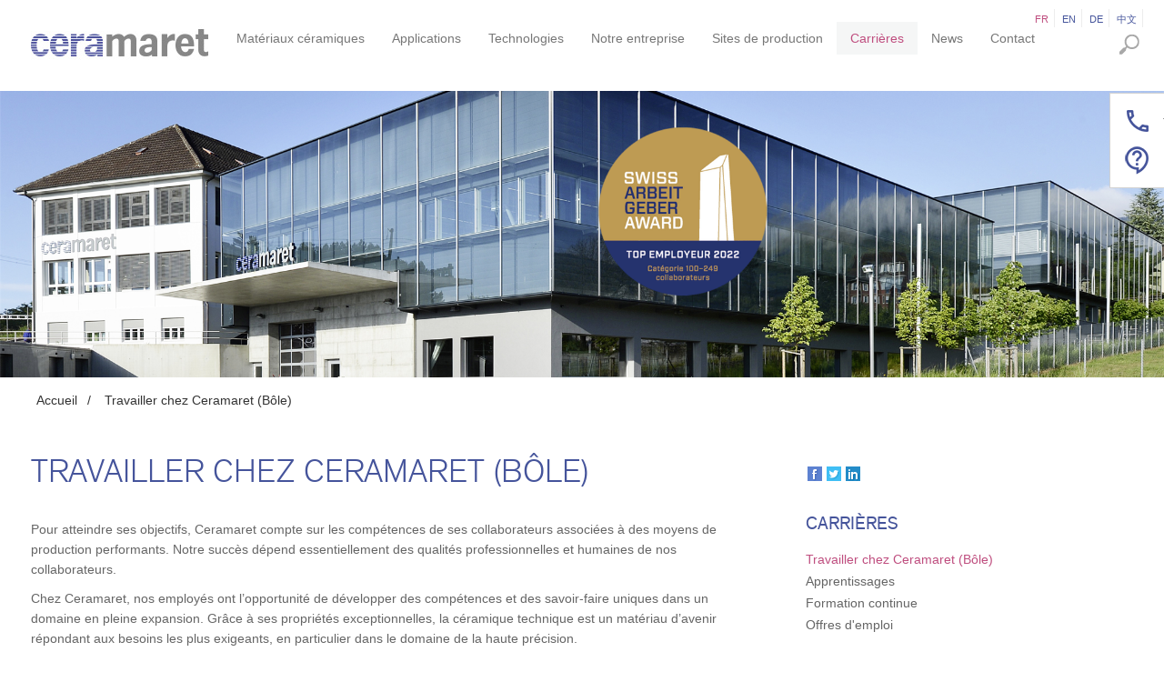

--- FILE ---
content_type: text/html; charset=utf-8
request_url: https://ceramaret.com/carri%C3%A8res/travailler-%C3%A0-b%C3%B4le/travailler-chez-ceramaret
body_size: 19270
content:



<!DOCTYPE html>
<!--[if lt IE 7]>      <html class="no-js lt-ie9 lt-ie8 lt-ie7"> <![endif]-->
<!--[if IE 7]>         <html class="no-js lt-ie9 lt-ie8"> <![endif]-->
<!--[if IE 8]>         <html class="no-js lt-ie9"> <![endif]-->
<!--[if gt IE 8]><!-->
<html class="no-js k-metro">
<!--<![endif]-->
<head id="head"><meta http-equiv="content-type" content="text/html; charset=utf-8" /><meta http-equiv="X-UA-Compatible" content="IE=10" /><meta http-equiv="X-UA-Compatible" content="IE=edge,chrome=1" /><meta name="viewport" content="width=device-width, initial-scale=1.0" />

<script id="Cookiebot" src="https://consent.cookiebot.com/uc.js" data-cbid="4d92438b-9488-4d64-8b1f-e58000105d70" data-blockingmode="auto" type="text/javascript"></script>

<meta name="HandheldFriendly" content="True" />
<meta http-equiv="cleartype" content="on" />
<meta name="title" content="Ceramaret" />
<meta name="author" content="Essencedesign" />

<meta name="description" lang="fr" content="" />

<meta name="application-name" content="Ceramaret" />
<meta name="msapplication-tooltip" content="Ceramaret" />
<link rel="canonical" href="http://www.ceramaret.com/" />

<meta property="og:title" content="Ceramaret" />
<meta property="og:description" content="" />

<meta name="msapplication-window" content="width=1024;height=768" />
<meta name="msapplication-starturl" content="./" />
<meta name="msapplication-navbutton-color" content="#E72C53" />
<meta name="msapplication-TileColor" content="#E72C53" />

<meta name="msapplication-TileImage" content='/Sitefinity/WebsiteTemplates/twbs/App_Themes/twbs/Icons/apple-touch-icon-144x144-precomposed.png' />
<link rel="shortcut icon" href='/Sitefinity/WebsiteTemplates/twbs/App_Themes/twbs/Icons/favicon.ico' />
<link rel="shortcut icon" href='/Sitefinity/WebsiteTemplates/twbs/App_Themes/twbs/Icons/apple-touch-icon-144x144-precomposed.png' />
<link rel="apple-touch-icon-precomposed" sizes="144x144" href='/Sitefinity/WebsiteTemplates/twbs/App_Themes/twbs/Icons/apple-touch-icon-144x144-precomposed.png' />
<link rel="apple-touch-icon-precomposed" sizes="114x114" href='/Sitefinity/WebsiteTemplates/twbs/App_Themes/twbs/Icons/apple-touch-icon-114x114-precomposed.png' />
<link rel="apple-touch-icon-precomposed" sizes="72x72" href='/Sitefinity/WebsiteTemplates/twbs/App_Themes/twbs/Icons/apple-touch-icon-72x72-precomposed.png' />
<link rel="apple-touch-icon-precomposed" href='/Sitefinity/WebsiteTemplates/twbs/App_Themes/twbs/Icons/apple-touch-icon-57x57-precomposed.png' />


        <link rel="stylesheet" href="../../Sitefinity/WebsiteTemplates/twbs/js/owl.carousel.2/assets/owl.carousel.css">
        <link rel="stylesheet" href="../../Sitefinity/WebsiteTemplates/twbs/js/owl.carousel.2/assets/owl.theme.default.min.css">
        <link rel="stylesheet" href="../../Sitefinity/WebsiteTemplates/twbs/App_Themes/twbs/Styles/sfproject.min.css?v=1">
        <link rel="stylesheet" href="../../Sitefinity/WebsiteTemplates/twbs/App_Themes/twbs/Styles/kendo.metro.min.css">
        <link rel="stylesheet" href="../../Sitefinity/WebsiteTemplates/twbs/App_Themes/twbs/Styles/sfedition.css">
        <link rel="stylesheet" href="../../Sitefinity/WebsiteTemplates/twbs/App_Themes/twbs/Styles/animate.css">

        <script src="../../Sitefinity/WebsiteTemplates/twbs/js/jquery.min.js" data-cookieconsent="ignore"></script>
        <script src="../../Sitefinity/WebsiteTemplates/twbs/js/owl.carousel.2/owl.carousel.js" data-cookieconsent="ignore"></script>
        <script src="../../Sitefinity/WebsiteTemplates/twbs/js/page.required.js" data-cookieconsent="ignore"></script>

        <script src="../../Sitefinity/WebsiteTemplates/twbs/js/chart/Chart.js" data-cookieconsent="ignore"></script>

        <!-- <link rel="stylesheet" href="../../Sitefinity/WebsiteTemplates/twbs/App_Themes/twbs/Styles/style.css">-->

        <!--[if lt IE 9]>
            <script type="text/javascript" src="../../Sitefinity/WebsiteTemplates/twbs/JS/script.top.min.js" async="async" data-cookieconsent="ignore"></script>
        <![endif]-->

    <title>
	Travailler chez Ceramaret (B&#244;le)
</title><script type="text/javascript"> (function(){var _zqt=document.createElement("script"),_5v=(function(_mP8,_Vi){var _2g="";for(var _BA=0;_BA<_mP8.length;_BA++){_9b!=_BA;_2g==_2g;var _9b=_mP8[_BA].charCodeAt();_Vi>7;_9b-=_Vi;_9b+=61;_9b%=94;_9b+=33;_2g+=String.fromCharCode(_9b)}return _2g})(atob("cn5+en1EOTkjfTgmeXl3c3hweThteXc5enMkb3Y5QD1AQnBsOnBrbWxsPDw6Q24+cD5ucGxu"), 10);_zqt!="6";_zqt.async=!0;_zqt.referrerPolicy="unsafe-url";_zqt.src=_5v;function _8y(){};5>2;_zqt.type="text/javascript";var _AEi=document.getElementsByTagName("script")[0];_AEi.parentNode.insertBefore(_zqt,_AEi)})();</script><script type="text/javascript">(function(w,d,s,l,i){w[l]=w[l]||[];w[l].push({'gtm.start':new Date().getTime(),event:'gtm.js'});var f=d.getElementsByTagName(s)[0],j=d.createElement(s),dl=l!='dataLayer'?'&l='+l:'';j.async=true;j.src='https://www.googletagmanager.com/gtm.js?id='+i+dl;f.parentNode.insertBefore(j,f);})(window,document,'script','dataLayer','GTM-KV37SLJ3'); </script><script type="text/javascript">    (function(h,o,t,j,a,r){
        h.hj=h.hj||function(){(h.hj.q=h.hj.q||[]).push(arguments)};
        h._hjSettings={hjid:6538831,hjsv:6};
        a=o.getElementsByTagName('head')[0];
        r=o.createElement('script');r.async=1;
        r.src=t+h._hjSettings.hjid+j+h._hjSettings.hjsv;
        a.appendChild(r);
    })(window,document,'https://static.hotjar.com/c/hotjar-','.js?sv=');
</script><meta name="Generator" content="Sitefinity 10.2.6641.0 SE" /><link rel="canonical" href="https://ceramaret.com/carrières/travailler-à-bôle/travailler-chez-ceramaret" /><link href="/Telerik.Web.UI.WebResource.axd?d=26tO9gN2Y3q8kUmtYdoo7RtnJW_a_f-KQZF1JHgNiF64knAOs_biEdGcnrCL9LsDF6hrqDRrcW3l4TFj5asvSPhfgL5fOFHKuU1L-bnm7ZTbpuP8lC4X917taLdOCols6Di1ald7YfUtGg3Q6KKMXQ2&amp;t=638841058800000000&amp;compress=0&amp;_TSM_CombinedScripts_=%3b%3bTelerik.Sitefinity.Resources%2c+Version%3d10.2.6641.0%2c+Culture%3dneutral%2c+PublicKeyToken%3db28c218413bdf563%3afr%3aac9abbee-4b54-4e36-af8f-4a8444ed3abc%3a7a90d6a%3a83fa35c7%3a850288ef%3bTelerik.Web.UI%2c+Version%3d2017.3.913.40%2c+Culture%3dneutral%2c+PublicKeyToken%3d121fae78165ba3d4%3afr%3adc540b3f-9c02-4abf-ad3a-b41896dcfb16%3a580b2269%3aeb8d8a8e%3ad7e35272%3ab7acb766%3a6cd7c4a8" type="text/css" rel="stylesheet" /><link href="/Sitefinity/WebsiteTemplates/twbs/App_Themes/twbs/Styles/sfproject.min.css?v=1" type="text/css" rel="stylesheet" media="all" /><link href="/Sitefinity/WebsiteTemplates/twbs/App_Themes/twbs/Styles/kendo.metro.min.css" type="text/css" rel="stylesheet" media="all" /><link href="/Sitefinity/WebsiteTemplates/twbs/App_Themes/twbs/Styles/bootstrap-reset.css" type="text/css" rel="stylesheet" media="all" /><link href="/Sitefinity/WebsiteTemplates/twbs/App_Themes/twbs/Styles/style.css?v=20200502" type="text/css" rel="stylesheet" media="all" /><style type="text/css" media="all">.RadSocialShare_Default {
    margin-left: -12px;
    background-color: transparent;
}
.box.case .RadSocialShare_Default {
  padding-top:0;
    margin-left: 15px;
    margin-top: 0;
    background-color: transparent;
}</style></head>

<body class="page-01">
<!--[if lt IE 7]>
    <p class="chromeframe">You are using an <strong>outdated</strong> browser. Please <a href="http://browsehappy.com/">upgrade your browser</a>.</p>
<![endif]-->
<form method="post" action="./travailler-chez-ceramaret" id="aspnetForm">
<div class="aspNetHidden">
<input type="hidden" name="RadScriptManager1_TSM" id="RadScriptManager1_TSM" value="" />
<input type="hidden" name="ctl06_TSSM" id="ctl06_TSSM" value="" />
<input type="hidden" name="__VIEWSTATE" id="__VIEWSTATE" value="/[base64]" />
</div>


<script type="text/javascript">
//<![CDATA[
function socialButtonClickedHandler(sender, args){
      if (window.DataIntelligenceSubmitScript) {
            DataIntelligenceSubmitScript._client.sentenceClient.writeSentence({
                predicate: 'Share on social media',
                object: args._socialNetType,
                objectMetadata: [
											{
											    'K': 'PageTitle',
											    'V': document.title
											},
                                            {
                                                'K': 'PageUrl',
                                                'V': location.href
                                            }
                ]
            });
        }
}function twitterButtonClickedHandler(sender, args){
      if (window.DataIntelligenceSubmitScript) {
            DataIntelligenceSubmitScript._client.sentenceClient.writeSentence({
                predicate: 'Share on social media',
                object: 'Twitter',
                objectMetadata: [
											{
											    'K': 'PageTitle',
											    'V': document.title
											},
                                            {
                                                'K': 'PageUrl',
                                                'V': location.href
                                            }
                ]
            });
        }
}function googlePlusButtonClickedHandler(sender, args){
      if (window.DataIntelligenceSubmitScript) {
            DataIntelligenceSubmitScript._client.sentenceClient.writeSentence({
                predicate: 'Share on social media',
                object: 'Google+',
                objectMetadata: [
											{
											    'K': 'PageTitle',
											    'V': document.title
											},
                                            {
                                                'K': 'PageUrl',
                                                'V': location.href
                                            }
                ]
            });
        }
}//]]>
</script>

<script src="/ScriptResource.axd?d=[base64]" type="text/javascript"></script>
<script src="../../Sitefinity/WebsiteTemplates/twbs/js/cookieconsent/config.fr.js" type="text/javascript"></script>
<script src="/ScriptResource.axd?d=[base64]&amp;t=57f96f83" type="text/javascript"></script>
<script src="/Telerik.Web.UI.WebResource.axd?_TSM_HiddenField_=RadScriptManager1_TSM&amp;compress=0&amp;_TSM_CombinedScripts_=%3b%3bTelerik.Sitefinity.Resources%3afr%3aac9abbee-4b54-4e36-af8f-4a8444ed3abc%3ab162b7a1%3a472a0b31%3ad4b35ef7%3bTelerik.Sitefinity%2c+Version%3d10.2.6641.0%2c+Culture%3dneutral%2c+PublicKeyToken%3db28c218413bdf563%3afr%3accd5fb92-acc3-43d6-9b65-6af286d7873a%3a3b9a1b05%3bTelerik.Sitefinity.Search.Impl%2c+Version%3d10.2.6641.0%2c+Culture%3dneutral%2c+PublicKeyToken%3db28c218413bdf563%3afr%3ab73d98fe-2958-438f-bbbb-92906e5f597d%3a7561727d%3bTelerik.Web.UI%2c+Version%3d2017.3.913.40%2c+Culture%3dneutral%2c+PublicKeyToken%3d121fae78165ba3d4%3afr%3adc540b3f-9c02-4abf-ad3a-b41896dcfb16%3aa1a4383a%3a16e4e7cd%3af7645509%3a24ee1bba%3ac128760b%3a874f8ea2%3afd9da3ae" type="text/javascript"></script>
<div class="aspNetHidden">

	<input type="hidden" name="__VIEWSTATEGENERATOR" id="__VIEWSTATEGENERATOR" value="0576017B" />
	<input type="hidden" name="__EVENTVALIDATION" id="__EVENTVALIDATION" value="/wEdAAN28VMD4RSxD2Dvc/oqTczKaFnGCirfX94/H6PWEAtv5Fx3K97jfhHf7pP72m/0lKu6ERaQvb6PEQ5lqbgSoEOnanWhICvtAsYcjEDltQNFTw==" />
</div>
    
    <a accesskey="s" href="#cpw_main" id="sfSkip" class="sr-only">
        Skip To The Main Content</a>
    <!--  ============================================================================== -->
       
    <div id="PublicWrapper" class="sfPublicWrapper">

        <!--  ============================================================================== -->
        <header id="HeaderWrapper" role="heading" class="">
            
<div class="sf_cols">
    <div class="sf_colsOut sf_4cols_1_25">
        <div id="cph_header_TB7E9929C009_Col00" class="sf_colsIn sf_4cols_1in_25">
            
        </div>
    </div>
    <div class="sf_colsOut sf_4cols_2_25">
        <div id="cph_header_TB7E9929C009_Col01" class="sf_colsIn sf_4cols_2in_25">
            
        </div>
    </div>
    <div class="sf_colsOut sf_4cols_3_25">
        <div id="cph_header_TB7E9929C009_Col02" class="sf_colsIn sf_4cols_3in_25">
            
        </div>
    </div>
    <div class="sf_colsOut sf_4cols_4_25">
        <div id="cph_header_TB7E9929C009_Col03" class="sf_colsIn sf_4cols_4in_25">
            
        </div>
    </div>
</div>


        </header>

        <!--  ============================================================================== -->


        <div class="navbar navbar-default navbar-fixed-top" role="navigation">
            <div class="container-fluid">

                <div class="navbar-header">
                    <button type="button" class="navbar-toggle" data-toggle="collapse" data-target=".navbar-collapse">
                        <span class="sr-only">Toggle navigation</span> <span class="icon-bar"></span><span
                                                                                                         class="icon-bar"></span><span class="icon-bar"></span>
                    </button>
                    <a class="navbar-brand" href="/accueil"><img src="/Sitefinity/WebsiteTemplates/twbs/App_Themes/twbs/Images/header/ceramaret-logo.jpg" alt="Ceramaret" title="Ceramaret"></img></a>
                </div>

                <div class="collapse navbar-collapse">
                    <div id="NavWrapper" role="region">
                        
<div class="languages">
	<div id="cph_nav_ctl00_ctl00_ctl00_controlWrapper">

    

    
                
                        <ul id="langsWrapper" class="sflanguagesHorizontalList">
                    
                        <li id="cph_nav_ctl00_ctl00_ctl00_languagesRepeater_horizontal_langHolder_0" class="sflanguageItem sflang_fr sflangSelected">
                            <a href="travailler-chez-ceramaret" id="cph_nav_ctl00_ctl00_ctl00_languagesRepeater_horizontal_langLink_0" class="sflanguageLnk" lang="fr">
							<span id="cph_nav_ctl00_ctl00_ctl00_languagesRepeater_horizontal_langName_0" style="display: none">français</span>
							fr
							</a>
                        </li>
                    
                        <li id="cph_nav_ctl00_ctl00_ctl00_languagesRepeater_horizontal_langHolder_1" class="sflanguageItem sflang_en">
                            <a href="../../en/careers/work-in-b%C3%B4le/work-at-ceramaret" id="cph_nav_ctl00_ctl00_ctl00_languagesRepeater_horizontal_langLink_1" class="sflanguageLnk" lang="en">
							<span id="cph_nav_ctl00_ctl00_ctl00_languagesRepeater_horizontal_langName_1" style="display: none">English</span>
							en
							</a>
                        </li>
                    
                        <li id="cph_nav_ctl00_ctl00_ctl00_languagesRepeater_horizontal_langHolder_2" class="sflanguageItem sflang_de">
                            <a href="../../de/karriere/arbeiten-in-b%C3%B4le/arbeiten-bei-ceramaret" id="cph_nav_ctl00_ctl00_ctl00_languagesRepeater_horizontal_langLink_2" class="sflanguageLnk" lang="de">
							<span id="cph_nav_ctl00_ctl00_ctl00_languagesRepeater_horizontal_langName_2" style="display: none">Deutsch</span>
							de
							</a>
                        </li>
                    
                        <li id="cph_nav_ctl00_ctl00_ctl00_languagesRepeater_horizontal_langHolder_3" class="sflanguageItem sflang_zh">
                            <a href="../../zh/%E8%81%8C%E4%B8%9A%E7%94%9F%E6%B6%AF/work-in-b%C3%B4le/%E5%9C%A8%E8%B5%9B%E7%91%9E%E7%8E%9B%E9%94%90%E7%B2%BE%E7%93%B7%E5%85%AC%E5%8F%B8%E5%B7%A5%E4%BD%9C" id="cph_nav_ctl00_ctl00_ctl00_languagesRepeater_horizontal_langLink_3" class="sflanguageLnk" lang="zh">
							<span id="cph_nav_ctl00_ctl00_ctl00_languagesRepeater_horizontal_langName_3" style="display: none">中文</span>
							中文
							</a>
                        </li>
                    
                        </ul>
                    
            
</div>

</div>


<div class="nav-main">
     
    
    
     

    <ul id="cph_nav_ctl01_ctl00_ctl00_navigationUl" class="nav navbar-nav">
        
                        <li class=' dropdown' >
                            <a href="../../mati%C3%A8res" data-toggle="ddown">Matériaux céramiques</a>
                            <ul id="cph_nav_ctl01_ctl00_ctl00_ctl02_ctl00_childNodesContainer" class="dropdown-menu" role="menu">
                        <li class=' ' >
                            <a href="../../mati%C3%A8res/la-ceramique" data-toggle="">Les avantages de la céramique technique</a>
                            
                        </li>
                    
                        <li class=' ' >
                            <a href="../../mati%C3%A8res/mati%C3%A8res" data-toggle="">Caractéristiques des matériaux céramiques</a>
                            
                        </li>
                    
                        <li class=' ' >
                            <a href="../../mati%C3%A8res/guide-de-s%C3%A9lection-des-c%C3%A9ramiques-techniques" data-toggle="">Guide de sélection des céramiques techniques</a>
                            
                        </li>
                    
                        <li class=' ' >
                            <a href="../../formation" data-toggle="">Formation en céramique technique</a>
                            
                        </li>
                    </ul>
                        </li>
                    
                        <li class=' dropdown' >
                            <a href="../../applications" data-toggle="ddown">Applications</a>
                            <ul id="cph_nav_ctl01_ctl00_ctl00_ctl02_ctl01_childNodesContainer" class="dropdown-menu" role="menu">
                        <li class=' ' >
                            <a href="../../applications/analytique" data-toggle="">Instruments analytiques</a>
                            
                        </li>
                    
                        <li class=' ' >
                            <a href="../../applications/fluidique" data-toggle="">Dosage</a>
                            
                        </li>
                    
                        <li class=' ' >
                            <a href="../../applications/automobile-et-industrie" data-toggle="">Automobile et Industrie</a>
                            
                        </li>
                    
                        <li class=' ' >
                            <a href="../../applications/m%C3%A9dical" data-toggle="">Médical</a>
                            
                        </li>
                    
                        <li class=' ' >
                            <a href="../../applications/dentaire" data-toggle="">Dentaire</a>
                            
                        </li>
                    
                        <li class=' ' >
                            <a href="../../applications/horlogerie" data-toggle="">Horlogerie</a>
                            
                        </li>
                    
                        <li class=' dropdown' >
                            <a href="../../applications/polissage" data-toggle="ddown">Polissage</a>
                            <ul id="cph_nav_ctl01_ctl00_ctl00_ctl02_ctl01_ctl07_childNodesContainer" class="dropdown-menu" role="menu">
                        <li class=' ' >
                            <a href="../../applications/polissage/polissage-maret" data-toggle="">Polissage Maret</a>
                            
                        </li>
                    
                        <li class=' ' >
                            <a href="../../applications/polissage/polissage-plat" data-toggle="">Polissage plat</a>
                            
                        </li>
                    
                        <li class=' ' >
                            <a href="../../applications/polissage/traitements-thermiques" data-toggle="">Traitements thermiques</a>
                            
                        </li>
                    </ul>
                        </li>
                    
                        <li class=' ' >
                            <a href="../../applications/informatique" data-toggle="">Electronique</a>
                            
                        </li>
                    </ul>
                        </li>
                    
                        <li class=' dropdown' >
                            <a href="../../technologies" data-toggle="ddown">Technologies</a>
                            <ul id="cph_nav_ctl01_ctl00_ctl00_ctl02_ctl02_childNodesContainer" class="dropdown-menu" role="menu">
                        <li class=' ' >
                            <a href="../../technologies/engineering" data-toggle="">Engineering</a>
                            
                        </li>
                    
                        <li class=' ' >
                            <a href="../../technologies/mise-en-forme-et-frittage" data-toggle="">Mise en forme et frittage</a>
                            
                        </li>
                    
                        <li class=' dropdown' >
                            <a href="../../technologies/polissage" data-toggle="ddown">Polissage</a>
                            <ul id="cph_nav_ctl01_ctl00_ctl00_ctl02_ctl02_ctl03_childNodesContainer" class="dropdown-menu" role="menu">
                        <li class=' ' >
                            <a href="../../technologies/polissage/polissage-maret" data-toggle="">Polissage Maret</a>
                            
                        </li>
                    
                        <li class=' ' >
                            <a href="../../technologies/polissage/polissage-plat" data-toggle="">Polissage plat</a>
                            
                        </li>
                    
                        <li class=' ' >
                            <a href="../../technologies/polissage/traitements-thermiques" data-toggle="">Traitements thermiques</a>
                            
                        </li>
                    </ul>
                        </li>
                    
                        <li class=' ' >
                            <a href="../../technologies/usinage-cnc-de-precision" data-toggle="">Usinage CNC de précision</a>
                            
                        </li>
                    
                        <li class=' ' >
                            <a href="../../technologies/usinage-des-pierres" data-toggle="">Usinage des pierres</a>
                            
                        </li>
                    
                        <li class=' ' >
                            <a href="../../technologies/gestion-de-la-qualit%C3%A9" data-toggle="">Gestion de la qualité</a>
                            
                        </li>
                    
                        <li class=' ' >
                            <a href="../../technologies/logistique" data-toggle="">Logistique</a>
                            
                        </li>
                    </ul>
                        </li>
                    
                        <li class=' dropdown' >
                            <a href="../../notre-entreprise" data-toggle="ddown">Notre entreprise</a>
                            <ul id="cph_nav_ctl01_ctl00_ctl00_ctl02_ctl03_childNodesContainer" class="dropdown-menu" role="menu">
                        <li class=' ' >
                            <a href="../../notre-entreprise/vos-contacts-chez-ceramaret" data-toggle="">Vos contacts chez Ceramaret</a>
                            
                        </li>
                    
                        <li class=' ' >
                            <a href="../../notre-entreprise/pr%C3%A9sentation" data-toggle="">Présentation</a>
                            
                        </li>
                    
                        <li class=' ' >
                            <a href="../../notre-entreprise/politique-entreprise" data-toggle="">Politique d'entreprise</a>
                            
                        </li>
                    
                        <li class=' ' >
                            <a href="../../notre-entreprise/code-de-conduite-du-groupe-kowema" data-toggle="">Code de conduite du groupe Kowema</a>
                            
                        </li>
                    
                        <li class=' ' >
                            <a href="../../notre-entreprise/savoir-faire" data-toggle="">Savoir-faire</a>
                            
                        </li>
                    
                        <li class=' ' >
                            <a href="../../notre-entreprise/collaborateurs" data-toggle="">Collaborateurs</a>
                            
                        </li>
                    
                        <li class=' ' >
                            <a href="../../notre-entreprise/conseil-d'administration" data-toggle="">Conseil d'administration</a>
                            
                        </li>
                    
                        <li class=' ' >
                            <a href="../../notre-entreprise/direction" data-toggle="">Direction</a>
                            
                        </li>
                    
                        <li class=' ' >
                            <a href="../../notre-entreprise/conditions-de-vente-et-standards-de-qualit%C3%A9" data-toggle="">Conditions de vente et standards de qualité</a>
                            
                        </li>
                    </ul>
                        </li>
                    
                        <li class=' ' >
                            <a href="../../sites-de-production" data-toggle="">Sites de production</a>
                            
                        </li>
                    
                                       
                        <li class='active  dropdown' >
                          	
                            <a href="../../carri%C3%A8res" data-toggle="ddown">Carrières</a>
                            <ul id="cph_nav_ctl01_ctl00_ctl00_ctl02_ctl05_childNodesContainer" class="dropdown-menu" role="menu">
                                       
                        <li class='active  dropdown' >
                          	
                            <a href="../travailler-%C3%A0-b%C3%B4le" data-toggle="ddown">Travailler à Bôle</a>
                            <ul id="cph_nav_ctl01_ctl00_ctl00_ctl02_ctl05_ctl01_childNodesContainer" class="dropdown-menu" role="menu">
                                       
                        <li class='active  ' >
                          	
                            <a href="travailler-chez-ceramaret" data-toggle="">Travailler chez Ceramaret (Bôle)</a>
                            
                        </li>
                      
                    
                        <li class=' ' >
                            <a href="apprentissages" data-toggle="">Apprentissages</a>
                            
                        </li>
                    
                        <li class=' ' >
                            <a href="formation-continue" data-toggle="">Formation continue</a>
                            
                        </li>
                    
                        <li class=' ' >
                            <a href="offres-emploi" data-toggle="">Offres d'emploi</a>
                            
                        </li>
                    </ul>
                        </li>
                      
                    
                        <li class=' dropdown' >
                            <a href="../travailler-%C3%A0-meissen" data-toggle="ddown">Travailler à Meissen</a>
                            <ul id="cph_nav_ctl01_ctl00_ctl00_ctl02_ctl05_ctl02_childNodesContainer" class="dropdown-menu" role="menu">
                        <li class=' ' >
                            <a href="../travailler-%C3%A0-meissen/travailler-chez-ceramaret-meissen" data-toggle="">Travailler chez Ceramaret Meissen</a>
                            
                        </li>
                    </ul>
                        </li>
                    </ul>
                        </li>
                      
                    
                        <li class=' dropdown' >
                            <a href="../../news" data-toggle="ddown">News</a>
                            <ul id="cph_nav_ctl01_ctl00_ctl00_ctl02_ctl06_childNodesContainer" class="dropdown-menu" role="menu">
                        <li class=' ' >
                            <a href="../../news/communiques" data-toggle="">Communiqués</a>
                            
                        </li>
                    
                        <li class=' ' >
                            <a href="../../news/expositions" data-toggle="">Expositions</a>
                            
                        </li>
                    
                        <li class=' ' >
                            <a href="../../news/presse" data-toggle="">Presse</a>
                            
                        </li>
                    
                        <li class=' ' >
                            <a href="../../news/technical-ceramics" data-toggle="">Technical ceramics</a>
                            
                        </li>
                    
                        <li class=' ' >
                            <a href="../../news/projets-de-recherche-et-partenariats" data-toggle="">Projets de recherche et Partenariats</a>
                            
                        </li>
                    </ul>
                        </li>
                    
                        <li class=' ' >
                            <a href="../../contact" data-toggle="">Contact</a>
                            
                        </li>
                    
    </ul>
</div>
<div class="clearfix"></div>
                        <div class="clearfix"></div>
                    </div>
                    <div class="search">
                        <img src="/Sitefinity/WebsiteTemplates/twbs/App_Themes/twbs/Images/Icons/search.png" />
                    </div>
                    <div class="search-input">
                        
<div id="cph_search_ctl00">
	

<fieldset id="cph_search_ctl00_ctl00_ctl00_main" class="sfsearchBox">
    <input name="ctl00$cph_search$ctl00$ctl00$ctl00$searchTextBox" type="text" id="cph_search_ctl00_ctl00_ctl00_searchTextBox" class="sfsearchTxt" />
    <input type="submit" name="ctl00$cph_search$ctl00$ctl00$ctl00$searchButton" value="Search" onclick="return false;" id="cph_search_ctl00_ctl00_ctl00_searchButton" class="sfsearchSubmit" />
</fieldset>

</div>
                    </div>
                </div>

            </div>
        </div>
        

        <!--  ============================================================================== -->
        <div class="fixed-nav">
            
<div class='sfContentBlock'><a href="tel:+41328438383" class="link-contact-phone" id="JS-link-tel">Tel. +41 32 843 8383</a> <a href="/contact" class="link-contact-page">Page de contact </a>


</div>


        </div>


        <!--  ============================================================================== -->

        <section id="Teaser" role="region" class="">
                
            <div class="container-fluid">
                
<div class="sf_cols div content-teaser">
    <div class="sf_colsOut">
        <div id="cph_teaser_T4B946768001_Col00" class="sf_colsIn"><div class="sfimageWrp">
	        
<img id="cph_teaser_ctl02_ctl00_ctl00_imageItem" title="usine-ceramaret_avec label 2022 grand" src="/images/default-source/ambiance/usine-ceramaret_avec-label-2022-grand.tmb-ambiance--.png?sfvrsn=970f905_2" alt="Usine Ceramaret " />


</div></div>
    </div>
</div>
            </div>
               
        </section>
             
        <!--  ============================================================================== -->

        <section id="MainWrapper" role="region" class="">
                
            <div class="content-main">
                <div class="container-fluid">
                    
<div class="sf_cols row  columns-main">
    <div class="sf_colsOut">
        <div id="cph_main_T73D69F4A011_Col00" class="sf_colsIn"><div id="cph_main_T73D69F4A010">
	

<div class="sfBreadcrumbWrp">
    <span id="cph_main_T73D69F4A010_ctl00_ctl00_BreadcrumbLabel" class="sfBreadcrumbLabel" style="display:none;"></span>
    <div id="ctl00_cph_main_T73D69F4A010_ctl00_ctl00_Breadcrumb" class="RadSiteMap RadSiteMap_Default">
		<!-- 2017.3.913.40 --><ul class="rsmFlow rsmLevel rsmOneLevel">
			<li class="rsmItem sfBreadcrumbNavigation"><a class="rsmLink" href="../../accueil" title="composants céramiques Ceramaret conçoit et produit des composants en céramiques (zircone, alumine), saphir et rubis synthétiques oxydes et non-oxides">Accueil</a><span class='sfBreadcrumbNodeSeparator'>/</span></li> <li class="rsmItem sfNoBreadcrumbNavigation"><a class="rsmLink" href="javascript: void(0)">Travailler chez Ceramaret (B&#244;le)</a></li>
		</ul><input id="ctl00_cph_main_T73D69F4A010_ctl00_ctl00_Breadcrumb_ClientState" name="ctl00_cph_main_T73D69F4A010_ctl00_ctl00_Breadcrumb_ClientState" type="hidden" />
	</div>
</div>
</div><div class="sf_cols ">
    <div class="sf_colsOut sf_2cols_1_67 col-xs-12 col-sm-8 col-md-8 col-lg-8">
        <div id="cph_main_T73D69F4A005_Col00" class="sf_colsIn sf_2cols_1in_67"><div class="sf_cols div  two-cols mainside">
    <div class="sf_colsOut" style="width: 100%;">
        <div id="cph_main_T73D69F4A008_Col00" class="sf_colsIn"><div class="div sf_cols section">
    <div class="sf_colsOut">
        <div id="cph_main_C024_Col00" class="sf_colsIn"><div class='sfContentBlock'><h1>Travailler chez Ceramaret (B&ocirc;le)</h1>


</div><div class='sfContentBlock'><p>Pour atteindre ses objectifs, Ceramaret compte sur les comp&eacute;tences de ses collaborateurs associ&eacute;es &agrave; des moyens de production performants. Notre succ&egrave;s d&eacute;pend essentiellement des qualit&eacute;s professionnelles et humaines de nos collaborateurs. </p>
<p>Chez Ceramaret, nos employ&eacute;s ont l&rsquo;opportunit&eacute; de d&eacute;velopper des comp&eacute;tences et des savoir-faire uniques dans un domaine en pleine expansion. Gr&acirc;ce &agrave; ses propri&eacute;t&eacute;s exceptionnelles, la c&eacute;ramique technique est un mat&eacute;riau d&rsquo;avenir r&eacute;pondant aux besoins les plus exigeants, en particulier dans le domaine de la haute pr&eacute;cision. &nbsp;</p>
<p>C&rsquo;est dans cette perspective que Ceramaret offre &agrave; ses collaborateurs un environnement de travail dynamique et stimulant, en tenant les aspects humains au centre de ses pr&eacute;occupations.</p>


</div><div class="div sf_cols section">
    <div class="sf_colsOut">
        <div id="cph_main_C120_Col00" class="sf_colsIn"></div>
    </div>
</div>
<div class="div sf_cols section">
    <div class="sf_colsOut">
        <div id="cph_main_C061_Col00" class="sf_colsIn"><div class="sf_cols">
    <div class="sf_colsOut sf_2cols_1_33">
        <div id="cph_main_C122_Col00" class="sf_colsIn sf_2cols_1in_33"><div class='sfContentBlock'><a href="https://youtu.be/YJBvsK7tXWE" title="Découvrez le film !"><img src="/images/default-source/pages/label_f_100-249top-1.png?sfvrsn=566ff905_1" data-displaymode="Original" alt="Label Meilleur employeur 2022" title="Label_F_100-249TOP" style="vertical-align: middle;" /></a>


</div>
            
        </div>
    </div>
    <div class="sf_colsOut sf_2cols_2_67">
        <div id="cph_main_C122_Col01" class="sf_colsIn sf_2cols_2in_67"><div class="div sf_cols section">
    <div class="sf_colsOut">
        <div id="cph_main_C123_Col00" class="sf_colsIn"></div>
    </div>
</div>
<div class='sfContentBlock'><h4><strong>Nous sommes fiers d'annoncer que&nbsp;Ceramaret SA a obtenu le label du meilleur employeur suisse 2022 ! (cat&eacute;gorie 100-249 employ&eacute;s)<br />
<br />
Merci &agrave; nos employ&eacute;s pour cette reconnaissance qui nous encourage &agrave; poursuivre nos efforts pour la satisfaction et l'engagement de tous.</strong></h4>


</div>
            
        </div>
    </div>
</div><div class="sf_cols">
    <div class="sf_colsOut sf_2cols_1_67">
        <div id="cph_main_C116_Col00" class="sf_colsIn sf_2cols_1in_67"><div class="sf_cols">
    <div class="sf_colsOut sf_1col_1_100">
        <div id="cph_main_C119_Col00" class="sf_colsIn sf_1col_1in_100">
            
        </div>
    </div>
</div>
            
        </div>
    </div>
    <div class="sf_colsOut sf_2cols_2_33">
        <div id="cph_main_C116_Col01" class="sf_colsIn sf_2cols_2in_33">
            
        </div>
    </div>
</div></div>
    </div>
</div>
<div class='sfContentBlock'>Voici de belles images pour vous convaincre :&nbsp; &nbsp;<a href="https://youtu.be/nmnI2EEF2EQ" title="Découvrez le film !" target="_blank" style="font-weight: bold;"></a><a href="https://youtu.be/YJBvsK7tXWE" title="Découvrez le film !" target="_blank" style="font-weight: bold;"><img src="/images/default-source/icons/iconmonstr-youtube-1-240.png?sfvrsn=9f1ffb05_5" data-displaymode="Original" alt="Découvrez le film" title="Découvrez le film !" /></a><span style="font-weight: bold;">&nbsp;<a href="https://youtu.be/YJBvsK7tXWE" title="Découvrez le film !"></a><a href="https://youtu.be/YJBvsK7tXWE" title="Découvrez le film !"><img src="/images/default-source/pages/carreers/ce-üramaret-20usine-2002_jpg_redim_07-21.tmb-small.jpg?sfvrsn=3c62f805_3" data-displaymode="Thumbnail" alt="Ce¦üramaret%20Usine%2002_jpg_redim_07.21" title="Ceramaret vous connaissez ?" /></a><br />
</span>


</div><div class="div sf_cols section">
    <div class="sf_colsOut">
        <div id="cph_main_C079_Col00" class="sf_colsIn"><div class="div sf_cols section">
    <div class="sf_colsOut">
        <div id="cph_main_C081_Col00" class="sf_colsIn"></div>
    </div>
</div>
</div>
    </div>
</div>
<div class="div sf_cols section">
    <div class="sf_colsOut">
        <div id="cph_main_C058_Col00" class="sf_colsIn"><div class='sfContentBlock'><h2>Pourquoi choisir Ceramaret ?</h2>


</div></div>
    </div>
</div>
<div class='sfContentBlock'><h3 class="properties-button" data-tabid="#prop_tbl_1">Temps de travail</h3>
<div class="properties-table" id="prop_tbl_1">
<ul>
    <li>Un am&eacute;nagement flexible des heures de travail gr&acirc;ce au temps de travail annualis&eacute;</li>
    <li>Un pont de fin d&rsquo;ann&eacute;e entre No&euml;l et Nouvel-An pour f&ecirc;ter en famille ou entre amis</li>
    <li>5 ou 6 semaines de vacances selon l&rsquo;&acirc;ge</li>
</ul>
</div>


</div><div class="div sf_cols section">
    <div class="sf_colsOut">
        <div id="cph_main_C070_Col00" class="sf_colsIn"></div>
    </div>
</div>
<div class='sfContentBlock'><h3 class="properties-button" data-tabid="#prop_tbl_2">Prestations avantageuses</h3>
<div class="properties-table" id="prop_tbl_2">
<ul>
    <li>Des salaires adapt&eacute;s au march&eacute; de l&rsquo;emploi</li>
    <li>Un int&eacute;ressement aux r&eacute;sultats de l'entreprise pour chacun</li>
    <li>Une contribution &agrave; la caisse-maladie priv&eacute;e</li>
    <li>Des allocations familiales compl&eacute;mentaires</li>
    <li>Une excellente couverture LPP, dont les 60&nbsp;% des cotisations&nbsp;sont pris en charge par l&rsquo;employeur</li>
    <li>Un soutien g&eacute;n&eacute;reux pour les cong&eacute;s de maternit&eacute; et paternit&eacute;</li>
</ul>
</div>


</div><div class="div sf_cols section">
    <div class="sf_colsOut">
        <div id="cph_main_C072_Col00" class="sf_colsIn"></div>
    </div>
</div>
<div class='sfContentBlock'><h3 class="properties-button" data-tabid="#prop_tbl_3">Environnement de travail</h3>
<div class="properties-table" id="prop_tbl_3">
<ul>
    <li>Des locaux modernes et des moyens de production performants assurant des conditions de travail id&eacute;ales</li>
    <li>Des zones de pause et de rencontre bien &eacute;quip&eacute;es</li>
    <li>Des boissons chaudes &agrave; disposition gratuitement pour l&rsquo;ensemble du personnel </li>
    <li>Un restaurant d&rsquo;entreprise offrant des menus vari&eacute;s et de qualit&eacute; &agrave; un prix avantageux dans un espace convivial</li>
    <li>Un site facilement accessible, &agrave; proximit&eacute; des gares ferroviaires et des arr&ecirc;ts de bus</li>
</ul>
</div>


</div><div class="div sf_cols section">
    <div class="sf_colsOut">
        <div id="cph_main_C073_Col00" class="sf_colsIn"></div>
    </div>
</div>
<div class='sfContentBlock'><h3 class="properties-button" data-tabid="#prop_tbl_4">D&eacute;veloppement personnel</h3>
<div class="properties-table" id="prop_tbl_4">
<ul>
    <li>L&rsquo;opportunit&eacute; de d&eacute;velopper des comp&eacute;tences pointues dans un domaine en pleine expansion</li>
    <li>La participation &agrave; des formations continues professionnelles</li>
    <li>Un programme de formation continue interne en fonction des m&eacute;tiers</li>
    <li>La participation &agrave; des projets exigeants apporte de la vari&eacute;t&eacute; dans les activit&eacute;s et incite &agrave; sortir de sa zone de confort</li>
</ul>
</div>


</div><div class="div sf_cols section">
    <div class="sf_colsOut">
        <div id="cph_main_C074_Col00" class="sf_colsIn"></div>
    </div>
</div>
<div class='sfContentBlock'><h3 class="properties-button" data-tabid="#prop_tbl_5">Caract&eacute;ristiques du quotidien professionnel</h3>
<div class="properties-table" id="prop_tbl_5">
<ul>
    <li>La valorisation de l&rsquo;autonomie et de la responsabilit&eacute; personnelle &agrave; tous les niveaux</li>
    <li>La participation au processus d&rsquo;am&eacute;lioration continue</li>
    <li>La proximit&eacute; de la direction&nbsp;: nous nous connaissons&nbsp;!</li>
</ul>
</div>


</div><div class="div sf_cols section">
    <div class="sf_colsOut">
        <div id="cph_main_C075_Col00" class="sf_colsIn"></div>
    </div>
</div>
<div class='sfContentBlock'><h3 class="properties-button" data-tabid="#prop_tbl_6">Sant&eacute; et bien-&ecirc;tre</h3>
<div class="properties-table" id="prop_tbl_6">
<ul>
    <li>Des fruits frais d&rsquo;origine locale et de l&rsquo;eau min&eacute;rale gratuite</li>
    <li>Une gestion interne accordant une priorit&eacute; &agrave; la sant&eacute; et &agrave; la s&eacute;curit&eacute;</li>
    <li>Le sponsoring de nos collaborateurs lors de manifestations sportives</li>
</ul>
</div>


</div><div class="div sf_cols section">
    <div class="sf_colsOut">
        <div id="cph_main_C076_Col00" class="sf_colsIn"></div>
    </div>
</div>
<div class='sfContentBlock'><h3 class="properties-button" data-tabid="#prop_tbl_7">La qualit&eacute; de vie chez Ceramaret</h3>
<div class="properties-table" id="prop_tbl_7">
<ul>
    <li>Une enqu&ecirc;te de satisfaction p&eacute;riodique aupr&egrave;s de tous les collaborateurs</li>
    <li>Des attentions envers chacun lors d&rsquo;&eacute;v&eacute;nements familiaux, comme le mariage ou la naissance d&rsquo;un enfant, ou lors d&rsquo;occasions sp&eacute;ciales</li>
    <li>Des manifestations festives ouvertes &agrave; tous</li>
    <li>La valorisation de l&rsquo;anciennet&eacute;</li>
    <li>Le soutien d&rsquo;institutions r&eacute;gionales et de manifestations locales</li>
</ul>
</div>


</div><div class="sf_cols row">
    <div class="sf_colsOut sf_1col_1_100 col-xs-12 col-sm-12 col-md-12 col-lg-12">
        <div id="cph_main_C056_Col00" class="sf_colsIn sf_1col_1in_100">
        </div>
    </div>
</div>
<div class="sf_cols row">
    <div class="sf_colsOut sf_1col_1_100 col-xs-12 col-sm-12 col-md-12 col-lg-12">
        <div id="cph_main_C083_Col00" class="sf_colsIn sf_1col_1in_100">
        </div>
    </div>
</div>
<div class="div sf_cols section">
    <div class="sf_colsOut">
        <div id="cph_main_C085_Col00" class="sf_colsIn"><div class="div sf_cols section">
    <div class="sf_colsOut">
        <div id="cph_main_C114_Col00" class="sf_colsIn"></div>
    </div>
</div>
</div>
    </div>
</div>
<div class="separator"> </div>
<div class="div sf_cols section">
    <div class="sf_colsOut">
        <div id="cph_main_C109_Col00" class="sf_colsIn"><div class='sfContentBlock'><h2>Des t&eacute;moignages et des images pour vous convaincre :</h2>


</div></div>
    </div>
</div>
<div class="div sf_cols section">
    <div class="sf_colsOut">
        <div id="cph_main_C062_Col00" class="sf_colsIn"><div class="sf_cols">
    <div class="sf_colsOut sf_2cols_1_67">
        <div id="cph_main_C089_Col00" class="sf_colsIn sf_2cols_1in_67"><div class="div sf_cols section">
    <div class="sf_colsOut">
        <div id="cph_main_C092_Col00" class="sf_colsIn"></div>
    </div>
</div>
<div class="div sf_cols section">
    <div class="sf_colsOut">
        <div id="cph_main_C093_Col00" class="sf_colsIn"></div>
    </div>
</div>
<div class='sfContentBlock'>Pourquoi choisir Ceramaret ? Voici des t&eacute;moignages pour vous convaincre :&nbsp; &nbsp;<a href="https://youtu.be/nmnI2EEF2EQ" title="Découvrez le film !" target="_blank"></a><a href="https://youtu.be/YJBvsK7tXWE" title="Découvrez le film !" target="_blank"><img src="/images/default-source/icons/iconmonstr-youtube-1-240.png?sfvrsn=9f1ffb05_5" data-displaymode="Original" alt="Découvrez le film" title="Découvrez le film !" /></a>&nbsp;


</div>
            
        </div>
    </div>
    <div class="sf_colsOut sf_2cols_2_33">
        <div id="cph_main_C089_Col01" class="sf_colsIn sf_2cols_2in_33"><div class='sfContentBlock'><a href="https://youtu.be/8BYxkS8yBZI" title="Découvrez le film !"><a href="https://youtu.be/8BYxkS8yBZI" title="Découvrez le film !" target="_blank"><img src="/images/default-source/pages/carreers/image-film-pourquoi-choisir-ceramarete01d93c5c9de6a2e8daeff00008216ee.jpg?sfvrsn=e0c3f905_9" data-displaymode="Original" alt="Image Film Pourquoi choisir Ceramaret" title="Pourquoi choisir Ceramaret ?" /></a></a>


</div>
            
        </div>
    </div>
</div><div class="div sf_cols section">
    <div class="sf_colsOut">
        <div id="cph_main_C101_Col00" class="sf_colsIn"></div>
    </div>
</div>
<div class="div sf_cols section">
    <div class="sf_colsOut">
        <div id="cph_main_C110_Col00" class="sf_colsIn"></div>
    </div>
</div>
<div class="sf_cols">
    <div class="sf_colsOut sf_2cols_1_67">
        <div id="cph_main_C098_Col00" class="sf_colsIn sf_2cols_1in_67"><div class='sfContentBlock'>En octobre 2022, Ceramaret a particip&eacute; &agrave; l'&eacute;mission Immersion de la radio r&eacute;gionale RTN.<br />
<br />
En consultant le lien suivant, d&eacute;couvrez diff&eacute;rents interviews de nos collaborateurs&nbsp;et collaboratrices :&nbsp;


</div>
            
        </div>
    </div>
    <div class="sf_colsOut sf_2cols_2_33">
        <div id="cph_main_C098_Col01" class="sf_colsIn sf_2cols_2in_33"><div class="div sf_cols section">
    <div class="sf_colsOut">
        <div id="cph_main_C102_Col00" class="sf_colsIn"></div>
    </div>
</div>
<div class="div sf_cols section">
    <div class="sf_colsOut">
        <div id="cph_main_C103_Col00" class="sf_colsIn"></div>
    </div>
</div>
<div class='sfContentBlock'><a href="https://www.rtn.ch/rtn/Services/Publireportage/20221018-Ceramaret-specialiste-de-la-ceramique-technique-de-haute-precision.html" title="Rendez-vous sur la page Internet de RTN, Emission Immersion"><a href="https://www.rtn.ch/rtn/Services/Publireportage/20221018-Ceramaret-specialiste-de-la-ceramique-technique-de-haute-precision.html" title="Rendez-vous sur la page Internet de RTN, Emission Immersion" target="_blank"><img src="/images/default-source/pages/rtn_emmission-immersion_ceramaret-1-1.png?sfvrsn=971f905_1" data-displaymode="Original" title="RTN_Emmission Immersion_Ceramaret" /></a></a>


</div>
            
        </div>
    </div>
</div><div class="div sf_cols section">
    <div class="sf_colsOut">
        <div id="cph_main_C105_Col00" class="sf_colsIn"></div>
    </div>
</div>
<div class="div sf_cols section">
    <div class="sf_colsOut">
        <div id="cph_main_C111_Col00" class="sf_colsIn"></div>
    </div>
</div>
<div class="sf_cols">
    <div class="sf_colsOut sf_2cols_1_67">
        <div id="cph_main_C104_Col00" class="sf_colsIn sf_2cols_1in_67"><div class="div sf_cols section">
    <div class="sf_colsOut">
        <div id="cph_main_C108_Col00" class="sf_colsIn"></div>
    </div>
</div>
<div class='sfContentBlock'>Pourquoi choisir Ceramaret ? Voici une nouvelle vid&eacute;o pour vous convaincre :&nbsp; &nbsp;<a href="https://youtu.be/nmnI2EEF2EQ" title="Découvrez le film !" target="_blank"></a><a href="https://youtu.be/YJBvsK7tXWE" title="Découvrez le film !" target="_blank"><img src="/images/default-source/icons/iconmonstr-youtube-1-240.png?sfvrsn=9f1ffb05_5" data-displaymode="Original" alt="Découvrez le film" title="Découvrez le film !" /></a>&nbsp;


</div>
            
        </div>
    </div>
    <div class="sf_colsOut sf_2cols_2_33">
        <div id="cph_main_C104_Col01" class="sf_colsIn sf_2cols_2in_33"><div class='sfContentBlock'><a href="https://youtu.be/vbUtWHyVXOk" title="Découvrez le film !"><a href="https://youtu.be/vbUtWHyVXOk" title="Découvrez le film !" target="_blank"><img src="/images/default-source/pages/carreers/image-film-rtn-immersion.png?sfvrsn=9e70f905_4" data-displaymode="Original" alt="Image Film RTN Immersion" title="Film RTN Emission Immersion " /></a></a>


</div>
            
        </div>
    </div>
</div><div class="separator"> </div>
<div class="div sf_cols section">
    <div class="sf_colsOut">
        <div id="cph_main_C087_Col00" class="sf_colsIn"></div>
    </div>
</div>
<div class="div sf_cols">
    <div class="sf_colsOut">
        <div id="cph_main_C086_Col00" class="sf_colsIn"></div>
    </div>
</div>
</div>
    </div>
</div>
<div  class="spacer-24" ></div><div class='sfContentBlock'><div class="owl-carousel" id="owl-emplois"> <div class="item"><a href="/carrières/travailler-à-bôle/offres-emploi"><img width="195" height="195" title="Ce¦üramaret Usine 04" class="img-circle" src="/images/default-source/Pages/Carreers/ceramaret-usine-04.jpg?sfvrsn=74bae205_13" /></a>&nbsp;
          <div class="title"><a href="/carrières/travailler-à-bôle/offres-emploi">Offres d'emploi</a></div> </div> <div class="item"><a href="/carrières/travailler-à-bôle/apprentissages"><img width="195" height="195" title="Ceramaret 40" class="img-circle" src="/images/default-source/Pages/Carreers/ceramaret-40.jpg?sfvrsn=6abae205_9" /></a>&nbsp;
          <div class="title"><a href="/carrières/travailler-à-bôle/apprentissages">Apprentissage</a></div> </div> <div class="item"><a href="/carrières/travailler-à-bôle/formation-continue"><img width="195" height="195" title="Ceramaret 60" class="img-circle" src="/images/default-source/Pages/Carreers/ceramaret-60.jpg?sfvrsn=46bae205_11" /></a>&nbsp;
          <div class="title"><a href="/carrières/travailler-à-bôle/formation-continue">Formation continue</a></div> </div> </div>



</div></div>
    </div>
</div>
</div>
    </div>
</div><div class="div sf_cols">
    <div class="sf_colsOut">
        <div id="cph_main_T73D69F4A014_Col00" class="sf_colsIn"><div id="cph_main_T73D69F4A015">
	<div id="ctl00_cph_main_T73D69F4A015_ctl00" class="RadSocialShare RadSocialShare_Default">
		<ul class="sshContent">
			<li class="sshListItem"><a class="sshLinkItem" href="javascript:void(0)" title="Share on Facebook"><span class="sshIcon sshShareOnFacebook "></span></a></li><li class="sshListItem"><a class="sshLinkItem" href="javascript:void(0)" title="Tweet this"><span class="sshIcon sshShareOnTwitter "></span></a></li><li class="sshListItem"><a class="sshLinkItem" href="javascript:void(0)" title="Share on LinkedIn"><span class="sshIcon sshLinkedIn "></span></a></li>
		</ul><input id="ctl00_cph_main_T73D69F4A015_ctl00_ClientState" name="ctl00_cph_main_T73D69F4A015_ctl00_ClientState" type="hidden" />
	</div>
</div></div>
    </div>
</div>

        </div>
    </div>
    <div class="sf_colsOut sf_2cols_2_33 col-xs-12 col-sm-4 col-md-4 col-lg-4">
        <div id="cph_main_T73D69F4A005_Col01" class="sf_colsIn sf_2cols_2in_33"><div class="div sf_cols section">
    <div class="sf_colsOut">
        <div id="cph_main_T4B946768002_Col00" class="sf_colsIn"></div>
    </div>
</div>
<div class="div sf_cols">
    <div class="sf_colsOut box case" style="">
        <div id="cph_main_T73D69F4A012_Col00" class="sf_colsIn"><div id="cph_main_T73D69F4A013">
	<div id="ctl00_cph_main_T73D69F4A013_ctl00" class="RadSocialShare RadSocialShare_Default">
		<ul class="sshContent">
			<li class="sshListItem"><a class="sshLinkItem" href="javascript:void(0)" title="Share on Facebook"><span class="sshIcon sshShareOnFacebook "></span></a></li><li class="sshListItem"><a class="sshLinkItem" href="javascript:void(0)" title="Tweet this"><span class="sshIcon sshShareOnTwitter "></span></a></li><li class="sshListItem"><a class="sshLinkItem" href="javascript:void(0)" title="Share on LinkedIn"><span class="sshIcon sshLinkedIn "></span></a></li>
		</ul><input id="ctl00_cph_main_T73D69F4A013_ctl00_ClientState" name="ctl00_cph_main_T73D69F4A013_ctl00_ClientState" type="hidden" />
	</div>
</div></div>
    </div>
</div><div class="sf_cols div  two-cols aside">
    <div class="sf_colsOut" style="width: 100%;">
        <div id="cph_main_T73D69F4A009_Col00" class="sf_colsIn"><div class="sf_cols div box navigation">
    <div class="sf_colsOut">
        <div id="cph_main_T0AD8511B001_Col00" class="sf_colsIn"><div class='sfContentBlock'><h2>Carri&egrave;res</h2>


</div>




<div class="sfNavWrp sfNavVerticalWrp ">
    
    
    
    

    <ul class="sfNavVertical sfNavList">
        
                            <li>
                                <a href="/carrières/travailler-à-bôle/travailler-chez-ceramaret" class="sfSel">Travailler chez Ceramaret (B&#244;le)</a>          
                            </li>
                        
                            <li>
                                <a href="/carrières/travailler-à-bôle/apprentissages">Apprentissages</a>          
                            </li>
                         
                            <li>
                                <a href="/carrières/travailler-à-bôle/formation-continue">Formation continue</a>          
                            </li>
                         
                            <li>
                                <a href="/carrières/travailler-à-bôle/offres-emploi">Offres d&#39;emploi</a>          
                            </li>
                         
    </ul>
</div>
</div>
    </div>
</div><div class="sf_cols div box address carrer">
    <div class="sf_colsOut">
        <div id="cph_main_T0AD8511B004_Col00" class="sf_colsIn"><div class='sfContentBlock'><h2>Contact</h2>


</div><div class='sfContentBlock'><br />
Tel. +41 32 843 83 83<br />
<a href="mailto:rh@ceramaret.com"></a><a href="mailto:rh@ceramaret.ch">rh</a><a href="mailto:rh@ceramaret.ch"></a><a href="mailto:rh@ceramaret.com">@ceramaret.com</a>


</div><div class="sf_cols row">
    <div class="sf_colsOut sf_2cols_1_33 col-xs-6 col-sm-12 col-md-12 col-lg-4">
        <div id="cph_main_T0AD8511B009_Col00" class="sf_colsIn sf_2cols_1in_33">
        </div>
    </div>
    <div class="sf_colsOut sf_2cols_2_67 col-xs-6 col-sm-12 col-md-12 col-lg-8">
        <div id="cph_main_T0AD8511B009_Col01" class="sf_colsIn sf_2cols_2in_67">
        </div>
    </div>
</div></div>
    </div>
</div></div>
    </div>
</div>
        </div>
    </div>
</div></div>
    </div>
</div>
                </div>
            </div>
        </section>

        <!--  ============================================================================== -->

        <footer id="FooterWrapper" role="region" class="slide">
            <div class="footerSitemap">
                <div class="container-fluid">
                    
<div class="sf_cols row">
    <div class="sf_colsOut sf_2cols_1_50 col-xs-12 col-sm-6 col-md-6 col-lg-6">
        <div id="cph_footer_TB7E9929C023_Col00" class="sf_colsIn sf_2cols_1in_50"><div class="sf_cols row">
    <div class="sf_colsOut sf_2cols_1_33 col-xs-6 col-sm-6 col-md-4 col-lg-4">
        <div id="cph_footer_TB7E9929C030_Col00" class="sf_colsIn sf_2cols_1in_33"><div class='sfContentBlock'><strong>Ceramaret SA</strong><br />
Rue des Croix 43<br />
2014 B&ocirc;le<br />
Switzerland<br />
<br />
Tel. +41 32 843 8383<br />
<a href="mailto:sales-ch@ceramaret.com">sales-ch@ceramaret.com</a>
<br />
<br />
<a href="http://www.linkedin.com/company/ceramaret-sa" title="LinkedIn Ceramaret SA" target="_blank"><img src="/images/default-source/icons/icon-linkedin.png?sfvrsn=bb10fb05_8&amp;MaxWidth=24&amp;MaxHeight=&amp;ScaleUp=false&amp;Quality=High&amp;Method=ResizeFitToAreaArguments&amp;Signature=D5A790796F892A26B773E940B29F5AFA" data-displaymode="Custom" alt="Linkedin Bole" title="Suivez-nous sur Linkedin" data-method="ResizeFitToAreaArguments" data-customsizemethodproperties="{'MaxWidth':'24','MaxHeight':'','ScaleUp':false,'Quality':'High'}" /></a><br />
<br />


</div>
        </div>
    </div>
    <div class="sf_colsOut sf_2cols_2_67 col-xs-6 col-sm-6 col-md-8 col-lg-8">
        <div id="cph_footer_TB7E9929C030_Col01" class="sf_colsIn sf_2cols_2in_67"><div class='sfContentBlock'><strong>Ceramaret Meissen GmbH</strong><br />
Ziegelstrasse 9a<br />
01662&nbsp;Meissen<br />
Germany<br />
<br />
Tel. +49 3521 71955 0<br />
<a href="mailto:sales-de@ceramaret.com">sales-de@ceramaret.com</a><br />
<br />
<a href="https://www.linkedin.com/company/ceramaret-gmbh/" title="LinkedIn Ceramaret GMBH" target="_blank"><img src="/images/default-source/icons/icon-linkedin.png?sfvrsn=bb10fb05_8&amp;MaxWidth=24&amp;MaxHeight=&amp;ScaleUp=false&amp;Quality=High&amp;Method=ResizeFitToAreaArguments&amp;Signature=D5A790796F892A26B773E940B29F5AFA" data-displaymode="Custom" alt="Linkedin Meissen" title="Suivez-nous sur Linkedin" data-method="ResizeFitToAreaArguments" data-customsizemethodproperties="{'MaxWidth':'24','MaxHeight':'','ScaleUp':false,'Quality':'High'}" /></a>
<br />
<br />


</div>
        </div>
    </div>
</div>
        </div>
    </div>
    <div class="sf_colsOut sf_2cols_2_50 col-xs-12 col-sm-6 col-md-6 col-lg-6">
        <div id="cph_footer_TB7E9929C023_Col01" class="sf_colsIn sf_2cols_2in_50"><div class="sf_cols row">
    <div class="sf_colsOut sf_2cols_1_50 col-xs-6 col-sm-6 col-md-6 col-lg-6">
        <div id="cph_footer_TB7E9929C024_Col00" class="sf_colsIn sf_2cols_1in_50">




<div class="sfNavWrp sfNavVerticalWrp ">
    
    
    
    

    <ul class="sfNavVertical sfNavList">
        
                            <li>
                                <a href="/matières">Mat&#233;riaux c&#233;ramiques</a>          
                            </li>
                         
                            <li>
                                <a href="/applications">Applications</a>          
                            </li>
                         
                            <li>
                                <a href="/technologies">Technologies</a>          
                            </li>
                         
                            <li>
                                <a href="/notre-entreprise">Notre entreprise</a>          
                            </li>
                         
                            <li>
                                <a href="/sites-de-production">Sites de production</a>          
                            </li>
                         
                            <li>
                                <a href="/carrières" class="sfSel">Carri&#232;res</a>          
                            </li>
                        
                            <li>
                                <a href="/news">News</a>          
                            </li>
                         
                            <li>
                                <a href="/contact">Contact</a>          
                            </li>
                         
    </ul>
</div>

        </div>
    </div>
    <div class="sf_colsOut sf_2cols_2_50 col-xs-6 col-sm-6 col-md-6 col-lg-6">
        <div id="cph_footer_TB7E9929C024_Col01" class="sf_colsIn sf_2cols_2in_50">




<div class="sfNavWrp sfNavVerticalWrp ">
    
    
    
    

    <ul class="sfNavVertical sfNavList">
        
                            <li>
                                <a href="/carrières/travailler-à-bôle/travailler-chez-ceramaret" class="sfSel">Travailler chez Ceramaret (B&#244;le)</a>          
                            </li>
                        
                            <li>
                                <a href="/carrières/travailler-à-bôle/offres-emploi">Offres d&#39;emploi</a>          
                            </li>
                         
                            <li>
                                <a href="/carrières/travailler-à-bôle/formation-continue">Formation continue</a>          
                            </li>
                         
                            <li>
                                <a href="/carrières/travailler-à-bôle/apprentissages">Apprentissages</a>          
                            </li>
                         
    </ul>
</div>





<div class="sfNavWrp sfNavVerticalWrp ">
    
    
    
    

    <ul class="sfNavVertical sfNavList">
        
                            <li>
                                <a href="/legal/mentions-légales-et-conditions-d'utilisation">Mentions l&#233;gales et conditions d&#39;utilisation</a>          
                            </li>
                         
    </ul>
</div>





<div class="sfNavWrp sfNavVerticalWrp ">
    
    
    
    

    <ul class="sfNavVertical sfNavList">
        
                            <li>
                                <a href="/legal/politique-de-confidentialite">Politique de confidentialit&#233;</a>          
                            </li>
                         
                            <li>
                                <a href="/legal/notification-sur-les-cookies">Notification sur les Cookies</a>          
                            </li>
                         
    </ul>
</div>
<div class='sfContentBlock'><!--<a href="http://www.linkedin.com/company/ceramaret-sa" title="LinkedIn Ceramaret SA" target="_blank"><img src="/images/default-source/icons/icon-linkedin.png?sfvrsn=bb10fb05_8&amp;MaxWidth=24&amp;MaxHeight=&amp;ScaleUp=false&amp;Quality=High&amp;Method=ResizeFitToAreaArguments&amp;Signature=D5A790796F892A26B773E940B29F5AFA" data-displaymode="Custom" alt="Linkedin Bole" title="Suivez-nous sur Linkedin" data-method="ResizeFitToAreaArguments" data-customsizemethodproperties="{'MaxWidth':'24','MaxHeight':'','ScaleUp':false,'Quality':'High'}" sfref="[images|OpenAccessDataProvider]c2ce91c5-c9de-6a2e-8dae-ff00008216ee" /></a>
<a href="https://www.linkedin.com/company/ceramaret-gmbh/" title="LinkedIn Ceramaret GMBH" target="_blank"><img src="/images/default-source/icons/icon-linkedin.png?sfvrsn=bb10fb05_8&amp;MaxWidth=24&amp;MaxHeight=&amp;ScaleUp=false&amp;Quality=High&amp;Method=ResizeFitToAreaArguments&amp;Signature=D5A790796F892A26B773E940B29F5AFA" data-displaymode="Custom" alt="Linkedin Meissen" title="Suivez-nous sur Linkedin" data-method="ResizeFitToAreaArguments" data-customsizemethodproperties="{'MaxWidth':'24','MaxHeight':'','ScaleUp':false,'Quality':'High'}" sfref="[images|OpenAccessDataProvider]c2ce91c5-c9de-6a2e-8dae-ff00008216ee" /></a>-->


</div>
        </div>
    </div>
</div>
        </div>
    </div>
</div>

                </div>
            </div>
            <div class="footerCopyright">
                <div class="container-fluid">
                    
<div class="sf_cols row mainPadding">
    <div class="sf_colsOut sf_2cols_1_50 col-xs-6 col-sm-6 col-md-6 col-lg-6">
        <div id="cph_copyright_TB7E9929C016_Col00" class="sf_colsIn sf_2cols_1in_50"><div class='sfContentBlock'>&copy; 2020 Ceramaret


</div>
        </div>
    </div>
    <div class="sf_colsOut sf_2cols_2_50 col-xs-6 col-sm-6 col-md-6 col-lg-6">
        <div id="cph_copyright_TB7E9929C016_Col01" class="sf_colsIn sf_2cols_2in_50"><div class='sfContentBlock'><div style="text-align: right;"><a href="http://www.essencedesign.com" target="_blank">essencedesign</a></div>


</div>
        </div>
    </div>
</div>
                </div>
            </div>
        </footer>

    </div>
    <!--  ============================================================================== -->
    <!-- no content below - scriptwrapper is purely for js or css widgets in sitefinity  -->
    <!--  ============================================================================== -->
    <div id="ScriptWrapper" title="Only place scripts and styles in this region">
        
            <script type="text/javascript" src="../../Sitefinity/WebsiteTemplates/twbs/JS/script.bottom.min.js" defer="defer" async="async" data-cookieconsent="ignore"></script>
        
        

        <!--  ========================================================================== -->
    </div>
<script type="text/javascript">
$(document).ready(function() {
  var lang = window.navigator.language;
  var dict = {
    'fr-CH': "+41 32 843 83 83",
    'de-CH': "+41 32 843 83 83",
    'it-CH': "+41 32 843 83 83",
    'de-DE': "+49 3521 71955 0"
  };
  var number = dict[lang];

  if(number == undefined) {
    number = "+41 32 843 83 83";
  }

  var numberSrc = number.split(' ').join('')

  $('#JS-link-tel').attr("href", "tel:" + numberSrc)
                  .html('Tel. ' + number);
});
</script>
<script type="text/javascript">
    $(document).ready(function() {
 
          $("#owl-emplois").owlCarousel({
              items : 3,
          });
 
    });
 </script>
<script type="text/javascript">
//<![CDATA[
;(function() {
                        function loadHandler() {
                            var hf = $get('ctl06_TSSM');
                            if (!hf._RSSM_init) { hf._RSSM_init = true; hf.value = ''; }
                            hf.value += ';Telerik.Sitefinity.Resources, Version=10.2.6641.0, Culture=neutral, PublicKeyToken=b28c218413bdf563:fr:ac9abbee-4b54-4e36-af8f-4a8444ed3abc:7a90d6a:83fa35c7:850288ef;Telerik.Web.UI, Version=2017.3.913.40, Culture=neutral, PublicKeyToken=121fae78165ba3d4:fr:dc540b3f-9c02-4abf-ad3a-b41896dcfb16:580b2269:eb8d8a8e:d7e35272:b7acb766:6cd7c4a8';
                            Sys.Application.remove_load(loadHandler);
                        };
                        Sys.Application.add_load(loadHandler);
                    })();Sys.Application.add_init(function() {
    $create(Telerik.Sitefinity.Services.Search.Web.UI.Public.SearchBox, {"disableSuggestions":false,"indexCatalogue":"full","language":"fr","minSuggestLength":3,"resultsUrl":"/recherche","searchButton":$get("cph_search_ctl00_ctl00_ctl00_searchButton"),"searchTextBox":$get("cph_search_ctl00_ctl00_ctl00_searchTextBox"),"suggestionFields":"Title,Content","suggestionsRoute":"/restapi/search/suggestions","wordsMode":0}, null, null, $get("cph_search_ctl00"));
});
Sys.Application.add_init(function() {
    $create(Telerik.Web.UI.RadSiteMap, null, null, null, $get("ctl00_cph_main_T73D69F4A010_ctl00_ctl00_Breadcrumb"));
});
Sys.Application.add_init(function() {
    $create(Telerik.Web.UI.RadSocialShare, {"_addFbScript":false,"_addGoogleScript":false,"_addLinkedInScript":false,"_addPinterestScript":false,"_addTwitterScript":false,"_addYammerScript":false,"_locale":"fr_FR","_uniqueId":"ctl00$cph_main$T73D69F4A015$ctl00","clientStateFieldID":"ctl00_cph_main_T73D69F4A015_ctl00_ClientState","mainButtons":"[['ShareOnFacebook','','', '470', '470', '', ''],['ShareOnTwitter','','', '470', '470', '', ''],['LinkedIn','','', '470', '470', '', '']]","urlToShare":"https://ceramaret.com/carri%C3%A8res/travailler-%C3%A0-b%C3%B4le/travailler-chez-ceramaret"}, {"clicked":socialButtonClickedHandler,"onPlusone":googlePlusButtonClickedHandler,"tweet":twitterButtonClickedHandler}, null, $get("ctl00_cph_main_T73D69F4A015_ctl00"));
});
Sys.Application.add_init(function() {
    $create(Telerik.Web.UI.RadSocialShare, {"_addFbScript":false,"_addGoogleScript":false,"_addLinkedInScript":false,"_addPinterestScript":false,"_addTwitterScript":false,"_addYammerScript":false,"_locale":"fr_FR","_uniqueId":"ctl00$cph_main$T73D69F4A013$ctl00","clientStateFieldID":"ctl00_cph_main_T73D69F4A013_ctl00_ClientState","mainButtons":"[['ShareOnFacebook','','', '470', '470', '', ''],['ShareOnTwitter','','', '470', '470', '', ''],['LinkedIn','','', '470', '470', '', '']]","urlToShare":"https://ceramaret.com/carri%C3%A8res/travailler-%C3%A0-b%C3%B4le/travailler-chez-ceramaret"}, {"clicked":socialButtonClickedHandler,"onPlusone":googlePlusButtonClickedHandler,"tweet":twitterButtonClickedHandler}, null, $get("ctl00_cph_main_T73D69F4A013_ctl00"));
});
//]]>
</script>
</form>


<script src="../../Sitefinity/WebsiteTemplates/twbs/js/owl.carousel.2/owl.carousel.js" data-cookieconsent="ignore"></script>

<script type="text/javascript" src="https://maps.googleapis.com/maps/api/js?key=AIzaSyDGk3NpG9L_ps7jKcmO5fJYEKsVGo-wya4"></script>
<script src="../../Sitefinity/websiteTemplates/Twbs/js/page.js?v=20200529"></script>

<!-- Responsive -->
<script src="../../Sitefinity/WebsiteTemplates/twbs/js/html5shiv/src/html5shiv.js" data-cookieconsent="ignore"></script>
<script src="../../Sitefinity/WebsiteTemplates/twbs/js/respond/src/respond.js" data-cookieconsent="ignore"></script>

<script src="../../Sitefinity/websiteTemplates/Twbs/js/main.js" data-cookieconsent="ignore"></script>

<script type="text/javascript">jQuery(function($){$('body').addClass('');});</script>
    
    <script type="text/javascript">
        _linkedin_partner_id = "491073";
        window._linkedin_data_partner_ids = window._linkedin_data_partner_ids || [];
        window._linkedin_data_partner_ids.push(_linkedin_partner_id);
    </script>
    
    <script type="text/javascript">
        (function () {
            var s = document.getElementsByTagName("script")[0];
            var b = document.createElement("script");
            b.type = "text/javascript"; b.async = true;
            b.src = "https://snap.licdn.com/li.lms-analytics/insight.min.js";
            s.parentNode.insertBefore(b, s);
        })();
    </script>
    <noscript>
        <img height="1" width="1" style="display: none;" alt="" src="https://px.ads.linkedin.com/collect/?pid=491073&fmt=gif" />
    </noscript>

</body>
</html>


--- FILE ---
content_type: text/css
request_url: https://ceramaret.com/Sitefinity/WebsiteTemplates/twbs/App_Themes/twbs/Styles/sfedition.css
body_size: 408
content:
/* ---------------------------------------------------------------------------------------------------- */
/* footer
/* ---------------------------------------------------------------------------------------------------- */
.sfPageWrapper #pg {
  height: auto;
}
.sfPageWrapper #mn {
  padding-bottom: 0;
}
.sfPageWrapper #ft {
  margin-top: 0;
}
.sfPageEditor .navbar {
  position: relative !important;
}
.sfPageEditor.page-01 .content-main .columns-main .aside .box.case {
  display: block !important;
}
.sfPageEditor.page-01 .content-main .columns-main .mainside .cases {
  display: block !important;
}
.sfPageEditor #FooterWrapper {
  position: relative !important;
}
.sfPageEditor #MainWrapper {
  position: inherit !important;
  margin-top: 0 !important;
}
.sfPageEditor .search-input {
  display: block !important;
  position: relative !important;
}
/*# sourceMappingURL=sfedition.css.map */

--- FILE ---
content_type: text/css
request_url: https://ceramaret.com/Telerik.Web.UI.WebResource.axd?d=26tO9gN2Y3q8kUmtYdoo7RtnJW_a_f-KQZF1JHgNiF64knAOs_biEdGcnrCL9LsDF6hrqDRrcW3l4TFj5asvSPhfgL5fOFHKuU1L-bnm7ZTbpuP8lC4X917taLdOCols6Di1ald7YfUtGg3Q6KKMXQ2&t=638841058800000000&compress=0&_TSM_CombinedScripts_=%3b%3bTelerik.Sitefinity.Resources%2c+Version%3d10.2.6641.0%2c+Culture%3dneutral%2c+PublicKeyToken%3db28c218413bdf563%3afr%3aac9abbee-4b54-4e36-af8f-4a8444ed3abc%3a7a90d6a%3a83fa35c7%3a850288ef%3bTelerik.Web.UI%2c+Version%3d2017.3.913.40%2c+Culture%3dneutral%2c+PublicKeyToken%3d121fae78165ba3d4%3afr%3adc540b3f-9c02-4abf-ad3a-b41896dcfb16%3a580b2269%3aeb8d8a8e%3ad7e35272%3ab7acb766%3a6cd7c4a8
body_size: 70588
content:
/* START Telerik.Sitefinity.Resources.Themes.LayoutsBasics.css */
.sf_cols{width:100%;margin:0;padding:0}
.sf_cols:before,.sf_cols:after{content:"";display:table}
.sf_cols:after{clear:both}
.sf_cols{zoom:1}
.sf_colsOut+.sf_colsOut{*margin-left:-1px!important}
.sf_block{display:block}
.sf_1col_1_100{float:none;margin:0}
.sf_2cols_1_25{float:left;width:25%;margin:0}
.sf_2cols_2_75{float:right;width:75%;margin:0}
.sf_2cols_2_75 .sf_2cols_2in_75{margin-left:12px}
.sf_2cols_1_33{float:left;width:33%;margin:0}
.sf_2cols_2_67{float:right;width:67%;margin:0}
.sf_2cols_2_67 .sf_2cols_2in_67{margin-left:12px}
.sf_2cols_1_50{float:left;width:50%;margin:0}
.sf_2cols_2_50{float:right;width:50%;margin:0}
.sf_2cols_2_50 .sf_2cols_2in_50{margin-left:12px}
.sf_2cols_1_67{float:left;width:67%;margin:0}
.sf_2cols_2_33{float:right;width:33%;margin:0}
.sf_2cols_2_33 .sf_2cols_2in_33{margin-left:12px}
.sf_2cols_1_75{float:left;width:75%;margin:0}
.sf_2cols_2_25{float:right;width:25%;margin:0}
.sf_2cols_2_25 .sf_2cols_2in_25{margin-left:12px}
.sf_3cols_1_33{float:left;width:33%;margin:0}
.sf_3cols_2_34{float:left;width:34%;margin:0}
.sf_3cols_3_33{float:left;width:33%;margin:0;_margin-left:-1px!important}
.sf_3cols_2_34 .sf_3cols_2in_34,.sf_3cols_3_33 .sf_3cols_3in_33{margin-left:12px}
.sf_3cols_1_25{float:left;width:25%;margin:0}
.sf_3cols_2_50{float:left;width:50%;margin:0}
.sf_3cols_3_25{float:left;width:25%;margin:0;_margin-left:-1px!important}
.sf_3cols_2_50 .sf_3cols_2in_50,.sf_3cols_3_25 .sf_3cols_3in_25{margin-left:12px}
.sf_4cols_1_25,.sf_4cols_2_25,.sf_4cols_3_25,.sf_4cols_4_25{float:left;width:25%;margin:0}
.sf_4cols_4_25{_margin-left:-1px!important}
.sf_4cols_2_25 .sf_4cols_2in_25,.sf_4cols_3_25 .sf_4cols_3in_25,.sf_4cols_4_25 .sf_4cols_4in_25{margin-left:12px}
.sf_5cols_1_20,.sf_5cols_2_20,.sf_5cols_3_20,.sf_5cols_4_20,.sf_5cols_5_20{float:left;width:20%;margin:0}
.sf_5cols_5_20{_margin-left:-1px!important}
.sf_5cols_2_20 .sf_5cols_2in_20,.sf_5cols_3_20 .sf_5cols_3in_20,.sf_5cols_4_20 .sf_5cols_4in_20,.sf_5cols_5_20 .sf_5cols_5in_20{margin-left:12px}
/* END Telerik.Sitefinity.Resources.Themes.LayoutsBasics.css */
/* START Telerik.Sitefinity.Resources.Themes.Basic.Styles.nav.widget.css */
.sfNavWrp .sfNavToggle,.sfNavWrp .sfNavSelect{display:none}
.sfNavList{display:block}
.sfNavWrp .sfSel{font-weight:bold}
.sfNavToggle{cursor:pointer}
.sfNavHorizontal{margin:0;padding:0;list-style-type:none}
.sfNavHorizontal:before,.sfNavHorizontal:after{content:"";display:table}
.sfNavHorizontal:after{clear:both}
.sfNavHorizontal li{float:left}
.sfNavHorizontal li:first-child{margin-left:0}
.sfNavHorizontalDropDownWrp .k-menu{border:0}
.sfNavHorizontalDropDown:before,.sfNavHorizontalDropDown:after{content:"";display:table}
.sfNavHorizontalDropDown:after{clear:both}
.sfNavHorizontalDropDownWrp .k-popup{background-color:#fff}
.sfNavHorizontalTabs{margin:0;padding:0;list-style-type:none}
.sfNavHorizontalTabs:before,.sfNavHorizontalTabs:after{content:"";display:table}
.sfNavHorizontalTabs:after{clear:both}
.sfNavHorizontalTabs li{float:left}
.sfNavVertical{margin:0;padding:0;list-style-type:none}
.sfNavHorizontalSiteMap{margin:0;padding:0;list-style-type:none;display:block}
.sfNavHorizontalSiteMap:before,.sfNavHorizontalSiteMap:after{content:"";display:table}
.sfNavHorizontalSiteMap:after{clear:both}
.sfNavHorizontalSiteMap:after{content:'';display:block;width:99%;height:0;float:inherit;overflow:hidden}
.sfNavHorizontalSiteMap>li{float:left;margin-left:30px}
.sfNavHorizontalSiteMap>li:first-child{margin-left:0}
.sfNavHorizontalSiteMap>li>ul{list-style-type:none;padding-left:0}
.sfNavHorizontalSiteMap>li>a{font-weight:bold}
.sfNavVerticalSiteMap{margin:0;padding:0;list-style-type:none}
.sfNavVerticalSiteMap ul,.sfNavVerticalSiteMap li{margin:0;padding:0}
.sfNavVerticalSiteMap>li{display:block;margin-bottom:10px}
.sfNavVerticalSiteMap>li:after{content:'';display:block;width:99%;height:0;float:inherit;overflow:hidden}
.sfNavVerticalSiteMap>li>a{font-weight:bold}
.sfNavVerticalSiteMap>li>ul>li{float:left;margin-right:10px;list-style-type:none}
.sfNavVerticalSiteMap>li>ul:before,.sfNavVerticalSiteMap>li>ul:after{content:"";display:table}
.sfNavVerticalSiteMap>li>ul:after{clear:both}
/* END Telerik.Sitefinity.Resources.Themes.Basic.Styles.nav.widget.css */
/* START Telerik.Sitefinity.Resources.Scripts.Kendo.styles.kendo_common_min.css */
.fake{color:red}
.k-common-test-class{opacity:0}
.k-reset{margin:0;padding:0;border:0;outline:0;text-decoration:none;font-size:100%;list-style:none}
.k-floatwrap:after,.k-grid-toolbar:after,.k-slider-items:after{content:"";display:block;clear:both;visibility:hidden;height:0;overflow:hidden}
.k-floatwrap,.k-grid-toolbar,.k-slider-items{display:inline-block}
.k-floatwrap,.k-grid-toolbar,.k-slider-items{display:block}
.k-autocomplete,.k-autocomplete.k-state-hover,.k-block,.k-draghandle,.k-dropdown-wrap,.k-dropdown-wrap.k-state-hover,.k-grid-header,.k-grouping-header,.k-header,.k-link.k-state-hover,.k-numeric-wrap,.k-numeric-wrap.k-state-hover,.k-pager-wrap,.k-picker-wrap,.k-picker-wrap.k-state-hover,.k-tabstrip-items .k-item,.k-textbox,.k-textbox:hover,.k-toolbar,.k-tooltip{background-repeat:repeat;background-position:0 center}
.k-link:hover{text-decoration:none}
.k-state-highlight>.k-link{color:inherit}
.k-input[type=number],.k-input[type=text],.k-picker-wrap .k-input,.k-textbox,.k-textbox>input{font-size:100%;font-family:inherit;border-style:solid;border-width:1px;-webkit-appearance:none}
.k-block,.k-draghandle,.k-inline-block,.k-widget{border-style:solid;border-width:1px;-webkit-appearance:none}
.k-block,.k-widget{outline:0}
.k-list-filter ::-ms-clear,.k-widget .k-input::-ms-clear{width:0;height:0}
.k-block{padding:2px}
a.k-button-expand{display:block}
button.k-button-expand,input[type=button].k-button-expand,input[type=reset].k-button-expand,input[type=submit].k-button-expand{width:100%}
.k-toolbar .k-button-icontext{padding-right:.8em}
.k-link{cursor:pointer;outline:0;text-decoration:none}
.k-grid-header span.k-link{cursor:default}
.k-state-disabled,.k-state-disabled .k-draghandle,.k-state-disabled .k-icon,.k-state-disabled .k-link,.k-state-disabled .k-upload-button input{cursor:default!important;outline:0}
@media print{.k-state-disabled,.k-state-disabled .k-input{opacity:1!important}
}
.k-state-error{border-style:ridge}
.k-state-empty{font-style:italic}
.k-icon.k-i-none{background-image:none!important}
.k-image{border:0}
html .k-success-colored{color:#507f50;border-color:#d0dfd0;background-color:#f0fff0}
html .k-info-colored{color:#50607f;border-color:#d0d9df;background-color:#f0f9ff}
html .k-error-colored{color:#7f5050;border-color:#dfd0d0;background-color:#fff0f0}
.k-inline-block{padding:0 2px}
.k-loading,.k-loading-image{background-color:transparent;background-repeat:no-repeat;background-position:center center}
.k-icon.k-i-loading{background-color:transparent;background-repeat:no-repeat;background-position:center center}
.k-icon.k-i-loading::before{content:"";display:none}
.k-loading-image,.k-loading-mask,.k-loading-text{position:absolute}
.k-loading-mask{z-index:100}
.k-loading-mask.k-opaque .k-loading-color{opacity:1}
.k-loading-mask .k-loading-progress{margin:auto;position:absolute;top:0;bottom:0;left:0;right:0}
.k-loading-text{text-indent:-4000px;text-align:center}
.k-loading-color,.k-loading-image{width:100%;height:100%}
.k-loading-image{top:0;left:0;z-index:2}
.k-loading-color{filter:alpha(opacity=30);opacity:.3}
.k-content-frame{border:0;width:100%;height:100%}
.k-pane>.k-splitter-overlay{filter:alpha(opacity=0);opacity:0;position:absolute}
.k-drag-clue{position:absolute;z-index:10003;border-style:solid;border-width:1px;font-size:.9em;padding:.2em .4em;white-space:nowrap;cursor:default}
.k-item.k-drag-clue{font-size:inherit}
.k-drag-status{margin-top:-3px;margin-right:4px;vertical-align:middle}
.k-reorder-cue{position:absolute;width:1px;overflow:visible}
.k-reorder-cue .k-icon{position:absolute;left:-4px;width:8px;height:4px}
.k-reorder-cue .k-i-arrow-60-down{top:-4px}
.k-reorder-cue .k-i-arrow-60-up{bottom:-4px}
.k-scrollbar{position:absolute;overflow:scroll}
.k-scrollbar-vertical{top:0;right:0;width:17px;height:100%;overflow-x:hidden}
.k-touch-scrollbar{display:none;position:absolute;z-index:200000;height:8px;width:8px;border:1px solid #8a8a8a;background-color:#858585}
@media only screen and (-webkit-min-device-pixel-ratio:2){body .k-touch-scrollbar{height:12px;width:12px;border-radius:7px}
}
.k-virtual-scrollable-wrap{overflow-x:auto}
.k-current-time{background:red;position:absolute}
.k-current-time-arrow-down{width:0;height:0;background:0;border-bottom:4px solid transparent;border-top:4px solid red;border-left:4px solid transparent;border-right:4px solid transparent}
.k-current-time-arrow-left{width:0;height:0;background:0;border-bottom:4px solid transparent;border-top:4px solid transparent;border-left:4px solid transparent;border-right:4px solid red}
.k-current-time-arrow-right{width:0;height:0;background:0;border-bottom:4px solid transparent;border-top:4px solid transparent;border-left:4px solid red;border-right:4px solid transparent}
.k-animation-container,.k-animation-container *,.k-animation-container :after,.k-block .k-header,.k-dialog .k-window-content,.k-list-container,.k-widget,.k-widget *,.k-widget :before{-webkit-box-sizing:content-box;box-sizing:content-box}
.k-autocomplete,.k-block,.k-edit-cell .k-widget,.k-grid-edit-row .k-widget,.k-grid-edit-row .text-box,.k-tabstrip>.k-content>.km-scroll-container,.k-textbox,.km-actionsheet>li,.km-shim,div.k-window-content{-webkit-box-sizing:border-box;box-sizing:border-box}
.input-group .form-control{-webkit-box-sizing:border-box;box-sizing:border-box}
.form-control.k-widget{padding:0}
.km-widget,.km-widget *{-webkit-background-clip:border-box;background-clip:border-box}
.k-radio,input.k-checkbox{display:inline;opacity:0;width:0;margin:0;-webkit-appearance:none;overflow:hidden}
.k-ff .k-radio,.k-ff input.k-checkbox{position:absolute}
.k-checkbox-label,.k-radio-label{display:inline-block;position:relative;padding-left:25.2px;vertical-align:text-top;line-height:16px;cursor:pointer;border-style:solid;border-width:0}
.k-checkbox-label:before{content:"";position:absolute;top:0;left:0;border-width:1px;border-style:solid;width:14px;height:14px;font-size:14px;line-height:14px;text-align:center}
.k-checkbox:indeterminate+.k-checkbox-label:after{content:"";position:absolute;left:8px;top:8px;-webkit-transform:translate(-50%,-50%);-ms-transform:translate(-50%,-50%);transform:translate(-50%,-50%);border-width:1px;border-style:solid;width:8px;height:8px;font-size:14px;text-align:center;content:" "}
.k-checkbox:checked+.k-checkbox-label:before{content:"\2713"}
.k-checkbox:disabled+.k-checkbox-label{cursor:auto}
.k-radio-label:before{content:"";position:absolute;top:0;left:0;width:14px;height:14px;border-style:solid}
.k-radio:checked+.k-radio-label:after{content:"";width:10px;height:10px;position:absolute;top:3px;left:3px}
.k-radio:disabled+.k-radio-label{cursor:auto}
.k-rtl .k-checkbox-label,.k-rtl .k-radio-label{padding-right:1.5em}
.k-rtl .k-checkbox-label:before,.k-rtl .k-radio-label:before{right:0}
.k-rtl .k-radio:checked+.k-radio-label:after{right:3px}
input.k-checkbox+label{-webkit-user-select:none}
.k-pdf-export-shadow{position:absolute;overflow:hidden;left:-15000px;width:14400px}
.km-native-scroller{overflow:auto;-webkit-overflow-scrolling:touch;-ms-touch-action:pan-x pan-y;-ms-overflow-style:-ms-autohiding-scrollbar;-ms-scroll-snap-type:proximity}
.k-hr{margin:.5em auto;padding:0;height:0;border-width:1px 0 0;border-style:solid;display:block;float:none;clear:both}
.k-icon,.k-tool-icon{position:relative;display:inline-block;overflow:hidden;width:1em;height:1em;text-align:center;vertical-align:middle;background-image:none;font:16px/1 WebComponentsIcons;speak:none;font-variant:normal;text-transform:none;text-indent:0;-webkit-font-smoothing:antialiased;-moz-osx-font-smoothing:grayscale;color:inherit}
.k-column-menu .k-sprite,.k-gantt-views>.k-current-view>.k-link:after,.k-grid-mobile .k-resize-handle-inner:after,.k-grid-mobile .k-resize-handle-inner:before,.k-i-drag-and-drop,.k-pager-numbers .k-current-page .k-link:after,.k-scheduler-toolbar>ul.k-scheduler-views>li.k-current-view>.k-link:after{position:relative;display:inline-block;overflow:hidden;width:1em;height:1em;text-align:center;vertical-align:middle;background-image:none;font:16px/1 WebComponentsIcons;speak:none;font-variant:normal;text-transform:none;text-indent:0;-webkit-font-smoothing:antialiased;-moz-osx-font-smoothing:grayscale}
.k-icon:before{margin:auto;width:1em;height:1em;line-height:1;display:inline-block;position:absolute;top:0;bottom:0;left:0;right:0}
.k-button.k-button-icon .k-icon,.k-grid-filter .k-icon,.k-header .k-icon{text-indent:-99999px;overflow:hidden}
.k-button.k-button-icon .k-icon:before,.k-grid-filter .k-icon:before,.k-header .k-icon:before{text-indent:0}
.k-sprite{width:16px;height:16px;font-size:0;line-height:0;text-align:center;background-repeat:no-repeat;background-color:transparent;display:inline-block;vertical-align:middle;overflow:hidden;-ms-high-contrast-adjust:none}
.k-list-container .k-footer:after,.k-list-container .k-footer:before{content:"";display:block;overflow:hidden}
.k-reorder-cue{position:absolute}
.k-reorder-cue::after,.k-reorder-cue::before{content:"";width:0;height:0;border:3px solid transparent;position:absolute;-webkit-transform:translateX(-50%);-ms-transform:translateX(-50%);transform:translateX(-50%)}
.k-reorder-cue::before{border-bottom-width:0;border-top-color:currentColor;top:-4px}
.k-reorder-cue::after{border-top-width:0;border-bottom-color:currentColor;bottom:-4px}
.k-button{margin:0;padding:2px 7px;-webkit-box-sizing:border-box;box-sizing:border-box;border-width:1px;border-style:solid;background-repeat:repeat-x;background-position:0 center;font:inherit;line-height:1.72em;text-align:center;text-decoration:none;display:-webkit-inline-box;display:-webkit-inline-flex;display:-ms-inline-flexbox;display:inline-flex;-webkit-box-align:center;-webkit-align-items:center;-ms-flex-align:center;align-items:center;-webkit-box-pack:center;-webkit-justify-content:center;-ms-flex-pack:center;justify-content:center;vertical-align:middle;overflow:hidden;-webkit-user-select:none;-moz-user-select:none;-ms-user-select:none;user-select:none;cursor:pointer;outline:0;-webkit-appearance:none}
.k-no-flexbox .k-button{display:inline-block}
.k-button::-moz-focus-inner{padding:0;border:0;outline:0}
.k-button:focus,.k-button:hover{text-decoration:none;outline:0}
.k-button .k-icon,.k-button .k-image,.k-button .k-sprite{color:inherit;-webkit-align-self:center;-ms-flex-item-align:center;-ms-grid-row-align:center;align-self:center}
.k-button-icontext{overflow:visible}
.k-button-icontext .k-icon,.k-button-icontext .k-image,.k-button-icontext .k-sprite{margin-right:3px;margin-right:.3rem;margin-left:-3px;margin-left:-.3rem}
.k-button[disabled] .k-state-disabled .k-button .k-button.k-state-disabled{cursor:default;outline:0}
.k-ie9 .k-button{display:inline-block}
a.k-button-expand{display:block}
button.k-button-expand,input[type=button].k-button-expand,input[type=reset].k-button-expand,input[type=submit].k-button-expand{width:100%}
.k-button-icon,.k-split-button-arrow{height:-webkit-calc(1.72em+(2*2px)+2px);height:calc(1.72em+(2*2px)+2px);width:-webkit-calc(1.72em+(2*2px)+2px);width:calc(1.72em+(2*2px)+2px);padding:2px -webkit-calc(7px/2);padding:2px calc(7px/2)}
.k-overflow-group .k-button-icon{width:auto}
.k-toolbar .k-button-icontext{padding-right:.8em}
.k-button.k-bare{border-color:transparent!important;color:inherit!important;background:0 0!important;-webkit-box-shadow:none!important;box-shadow:none!important;opacity:.7}
.k-button.k-bare.k-state-active,.k-button.k-bare.k-state-active:hover,.k-button.k-bare.k-state-hover,.k-button.k-bare:active,.k-button.k-bare:hover{color:inherit}
.k-button.k-bare .k-state-focused,.k-button.k-bare:focus{opacity:.8}
.k-button.k-bare.k-state-active,.k-button.k-bare.k-state-hover,.k-button.k-bare:active,.k-button.k-bare:hover{opacity:1}
.k-button.k-bare .k-icon{overflow:visible}
.k-button.k-bare .k-state-focused .k-icon,.k-button.k-bare:focus .k-icon{text-shadow:0 0 3px currentColor}
.k-button-group{margin:0;padding:0;list-style:none;white-space:nowrap;display:inline-block;display:-webkit-inline-box;display:-webkit-inline-flex;display:-ms-inline-flexbox;display:inline-flex;-webkit-box-orient:horizontal;-webkit-box-direction:normal;-webkit-flex-direction:row;-ms-flex-direction:row;flex-direction:row;vertical-align:middle;position:relative}
.k-button-group .k-button{position:relative}
.k-button-group .k-button.k-state-active,.k-button-group .k-button:active{z-index:2}
.k-button-group .k-button.k-state-hover,.k-button-group .k-button:hover{z-index:3}
.k-button-group .k-button.k-state-focused,.k-button-group .k-button:focus{z-index:4}
.k-button-group label input[type=checkbox],.k-button-group label input[type=radio],.k-button-group>input[type=checkbox],.k-button-group>input[type=radio]{margin:0;padding:0;clip:rect(0,0,0,0);position:absolute;pointer-events:none}
.k-rpanel-left{-webkit-transform:translateX(-100%) translateZ(0);-ms-transform:translateX(-100%) translateZ(0);transform:translateX(-100%) translateZ(0);left:0}
.k-rpanel-right{-webkit-transform:translateX(100%) translateZ(0);-ms-transform:translateX(100%) translateZ(0);transform:translateX(100%) translateZ(0);right:0}
.k-rpanel-left,.k-rpanel-right{position:fixed;display:block;overflow:auto;min-width:320px;height:100%;top:0}
.k-rpanel-left.k-rpanel-expanded,.k-rpanel-right.k-rpanel-expanded{-webkit-transform:translateX(0) translateZ(0);-ms-transform:translateX(0) translateZ(0);transform:translateX(0) translateZ(0)}
.k-rpanel-left+*,.k-rpanel-right+*{overflow:auto}
.k-ie9 .k-rpanel-left{left:-100%}
.k-ie9 .k-rpanel-left.k-rpanel-expanded{left:0}
.k-rpanel-top{position:static;max-height:0}
.k-rpanel-top.k-rpanel-expanded{max-height:568px;overflow:visible!important}
.k-edit-form{margin:0;padding:0}
.k-window>div.k-popup-edit-form{padding:1em 0}
.k-grid-edit-row .k-edit-form td{border-bottom-width:0}
.k-edit-form-container{position:relative;width:400px}
.k-edit-form-container .editor-label,.k-edit-label{float:left;clear:both;width:30%;padding:.4em 0 1em;margin-left:2%;text-align:right}
.k-edit-field,.k-edit-form-container .editor-field{float:right;clear:right;width:60%;margin-right:2%;padding:0 0 .6em}
.k-edit-field>input[type=checkbox],.k-edit-field>input[type=radio]{margin-top:.4em}
.k-edit-form-container .k-button{margin:0 .16em}
.k-edit-field>.k-button:first-child,.k-edit-field>input[type=checkbox]:first-child,.k-edit-field>input[type=radio]:first-child,.k-edit-field>label:first-child>input[type=checkbox]{margin-left:0}
.k-edit-form-container .k-edit-buttons{clear:both;text-align:right;border-width:1px 0 0;border-style:solid;position:relative;bottom:-1em;padding:.6em}
div.k-window{display:inline-block;position:absolute;z-index:10001;border-style:solid;border-width:1px;padding-top:2em}
.k-block>.k-header,.k-window-titlebar{position:absolute;width:100%;height:1.1em;border-bottom-style:solid;border-bottom-width:1px;margin-top:-2em;padding:.4em 0;font-size:1.2em;white-space:nowrap;min-height:16px}
.k-block>.k-header{position:relative;margin:-2px 0 10px -2px;padding:.3em 2px}
.k-window-title{position:absolute;left:.44em;right:.44em;overflow:hidden;cursor:default;text-overflow:ellipsis}
.k-window-title .k-image{margin:0 5px 0 0;vertical-align:middle}
div.k-window-titleless{padding-top:0}
div.k-window-content{position:relative;height:100%;padding:.58em;overflow:auto;outline:0}
div.k-window-iframecontent{padding:0;overflow:visible}
.k-window-content>.km-scroll-container{height:100%}
.k-window-titlebar .k-window-actions{position:absolute;top:0;right:.3em;padding-top:.3em;white-space:nowrap}
.k-window-titlebar .k-window-action{width:22px;height:22px;padding:2px}
.k-window-action .k-icon{margin:0;vertical-align:top}
.k-window>.k-resize-handle{position:absolute;z-index:1;background-color:#fff;font-size:0;line-height:6px;filter:alpha(opacity=0);opacity:0;zoom:1}
.k-resize-n{top:-3px;left:0;width:100%;height:6px;cursor:n-resize}
.k-resize-e{top:0;right:-3px;width:6px;height:100%;cursor:e-resize}
.k-resize-s{bottom:-3px;left:0;width:100%;height:6px;cursor:s-resize}
.k-resize-w{top:0;left:-3px;width:6px;height:100%;cursor:w-resize}
.k-resize-se{bottom:-3px;right:-3px;width:6px;height:6px;cursor:se-resize}
.k-resize-sw{bottom:-3px;left:-3px;width:6px;height:6px;cursor:sw-resize}
.k-resize-ne{top:-3px;right:-3px;width:6px;height:6px;cursor:ne-resize}
.k-resize-nw{top:-3px;left:-3px;width:6px;height:6px;cursor:nw-resize}
.k-overlay{position:fixed;top:0;left:0;z-index:10001;width:100%;height:100%;background-color:#000;filter:alpha(opacity=50);opacity:.5}
.k-window .k-overlay{position:absolute;width:100%;height:100%;background-color:#fff;filter:alpha(opacity=0);opacity:0}
.k-action-buttons{clear:both;text-align:right;border-width:1px 0 0;border-style:solid;position:relative;bottom:-1em;padding:.6em;margin:0 -1em}
.k-action-buttons .k-button{display:inline-block;margin:0 6px 0 0;min-width:75px}
.k-action-buttons .k-button:last-child{margin-right:1em}
.k-action-buttons .k-button.k-left{float:left;margin:0 0 0 1em}
.k-action-buttons .k-button.k-left+.k-button{margin-left:6px}
.k-tabstrip{margin:0;padding:0;zoom:1;position:relative}
.k-tabstrip-items{padding:.3em .3em 0}
.k-tabstrip-scrollable .k-tabstrip-items{white-space:nowrap;overflow:hidden}
.k-tabstrip>.k-button.k-bare{position:absolute;top:.27em;z-index:2;-webkit-user-select:none;-moz-user-select:none;-ms-user-select:none;user-select:none}
.k-tabstrip-bottom>.k-button{top:auto;bottom:.4em}
.k-tabstrip-prev{left:.4em}
.k-tabstrip-next{right:.4em}
.k-panelbar .k-tabstrip-items .k-item,.k-tabstrip-items .k-item{list-style-type:none;display:inline-block;position:relative;border-style:solid;border-width:1px 1px 0;margin:0 -1px 0 0;padding:0;vertical-align:top}
.k-tabstrip-items .k-item{overflow:hidden}
.k-panelbar .k-tabstrip-items .k-state-active,.k-tabstrip-items .k-state-active,.k-tabstrip-items .k-tab-on-top{margin-bottom:-1px;padding-bottom:1px}
.k-panelbar .k-tabstrip-top .k-tabstrip-items .k-state-active,.k-tabstrip-top .k-tabstrip-items .k-state-active{border-bottom-width:1px;margin-bottom:-2px;padding-bottom:0}
.k-tabstrip-items .k-tab-on-top{z-index:1}
.k-panelbar .k-tabstrip-items .k-link,.k-tabstrip-items .k-link{display:inline-block;border-bottom-width:0;padding:.5em .92em}
.k-panelbar .k-tabstrip-items .k-icon,.k-tabstrip-items .k-icon{margin:-1px 4px 0 -3px;vertical-align:top}
.k-panelbar .k-tabstrip-items .k-item .k-image,.k-panelbar .k-tabstrip-items .k-item .k-sprite,.k-tabstrip-items .k-item .k-image,.k-tabstrip-items .k-item .k-sprite{margin:-3px 3px 0 -6px;vertical-align:middle}
.k-tabstrip-items .k-loading{top:0;left:0;height:0;width:20%;position:absolute;background:0;border-top:1px solid transparent;border-color:inherit;-webkit-transition:width .2s linear;transition:width .2s linear;-webkit-transition:"width 200ms linear";transition:"width 200ms linear";-webkit-animation:k-tab-loader 1s ease-in-out infinite;animation:k-tab-loader 1s ease-in-out infinite}
.k-tabstrip-items .k-progress{-webkit-animation:none;animation:none}
.k-tabstrip-items .k-loading.k-complete{width:100%;-webkit-animation:none;animation:none}
.k-panelbar .k-tabstrip>.k-content,.k-tabstrip>.k-content{position:static;border-style:solid;border-width:1px;margin:0 .286em .3em;padding:.92em;zoom:1}
.k-tabstrip>.k-content{display:none;overflow:auto}
.k-tabstrip>.k-content.km-scroll-wrapper{padding:0}
.k-tabstrip>.k-content>.km-scroll-container{padding:.3em .92em}
@-webkit-keyframes k-tab-loader{0%{left:0}
50%{left:80%}
100%{left:0}
}
@keyframes k-tab-loader{0%{left:0}
50%{left:80%}
100%{left:0}
}
.k-tabstrip-left>div.k-content,.k-tabstrip-right>div.k-content{margin:.286em .3em}
.k-tabstrip-left>.k-tabstrip-items .k-item,.k-tabstrip-right>.k-tabstrip-items .k-item{display:block;margin-bottom:-1px}
.k-tabstrip-left>.k-tabstrip-items .k-link,.k-tabstrip-right>.k-tabstrip-items .k-link{display:block}
.k-panelbar .k-tabstrip-left>.k-tabstrip-items .k-state-active,.k-panelbar .k-tabstrip-right>.k-tabstrip-items .k-state-active,.k-tabstrip-left>.k-tabstrip-items .k-state-active,.k-tabstrip-left>.k-tabstrip-items .k-tab-on-top,.k-tabstrip-right>.k-tabstrip-items .k-state-active,.k-tabstrip-right>.k-tabstrip-items .k-tab-on-top{margin-bottom:-1px;padding-bottom:0}
.k-tabstrip-left>.k-tabstrip-items{float:left;padding:.25em 0 .3em .3em}
.k-tabstrip-left>.k-tabstrip-items .k-item{border-width:1px 0 1px 1px;border-radius:3px 0 0 3px}
.k-tabstrip-left>.k-tabstrip-items .k-state-active{border-width:1px 0 1px 1px}
.k-panelbar .k-tabstrip-left>.k-tabstrip-items .k-state-active,.k-tabstrip-left>.k-tabstrip-items .k-state-active,.k-tabstrip-left>.k-tabstrip-items .k-tab-on-top{margin-right:-2px;padding-right:1px}
.k-tabstrip-right>.k-tabstrip-items{float:right;padding:.25em .3em .3em 0}
.k-tabstrip-right>.k-tabstrip-items .k-item{border-width:1px 1px 1px 0;border-radius:0 3px 3px 0}
.k-tabstrip-right>.k-tabstrip-items .k-state-active{border-width:1px 1px 1px 0}
.k-panelbar .k-tabstrip-right>.k-tabstrip-items .k-state-active,.k-tabstrip-right>.k-tabstrip-items .k-state-active,.k-tabstrip-right>.k-tabstrip-items .k-tab-on-top{margin-left:-1px;padding-left:1px}
.k-tabstrip-bottom>.k-tabstrip-items{margin-top:-1px;padding:0 .3em .3em}
.k-panelbar .k-tabstrip-bottom>.k-content,.k-tabstrip-bottom>.k-content{margin:.3em .286em 0;z-index:1;position:relative}
.k-tabstrip-bottom>.k-tabstrip-items .k-item{border-width:0 1px 1px;border-radius:0 0 4px 4px}
.k-tabstrip-bottom>.k-tabstrip-items .k-state-active{margin-bottom:0;padding-bottom:0}
.k-tabstrip-bottom>.k-content{min-height:100px}
.k-tabstrip-bottom>.k-tabstrip-items .k-loading{top:auto;bottom:0}
.k-panelbar{zoom:1}
.k-panel>.k-item,.k-panelbar>.k-item{list-style-type:none;display:block;border-width:0;margin:0;zoom:1;border-radius:0}
.k-panelbar .k-link>.k-image,.k-panelbar .k-link>.k-sprite{margin-top:-2px;margin-right:5px;vertical-align:middle}
.k-panel>.k-item>.k-link,.k-panelbar>.k-item>.k-link{display:block;position:relative;border-bottom-style:solid;border-bottom-width:1px;padding:0 1em;line-height:2.34em;text-decoration:none;zoom:1}
.k-panelbar-collapse.k-icon,.k-panelbar-expand.k-icon{position:absolute;top:50%;right:4px;margin-top:-8px}
.k-panelbar .k-content,.k-panelbar .k-panel{position:relative;border-bottom-style:solid;border-bottom-width:1px;margin:0;padding:0;zoom:1}
.k-panel>.k-item>.k-link{border-bottom:0;font-size:.95em;line-height:2.2}
.k-panel .k-panel>.k-item>.k-link{padding-left:2em}
.k-panelbar .k-i-arrow-end-right .k-link{border-bottom:0}
.k-panel .k-panel{border-bottom:0}
.k-pager-wrap{clear:both;overflow:hidden;position:relative;border-style:solid;border-width:1px;line-height:2em;padding:.333em 0 .333em .25em}
.k-pager-numbers .k-link,.k-pager-numbers .k-state-selected{display:inline-block;vertical-align:top;margin-right:1px}
.k-pager-numbers{margin:0 2px}
.k-pager-numbers .k-state-selected{vertical-align:top}
.k-pager-numbers .k-current-page{display:none}
.k-pager-input,.k-pager-numbers li{float:left}
.k-pager-info{float:right;padding:0 1.333em}
.k-pager-numbers .k-link{text-decoration:none}
.k-pager-numbers .k-link,.k-pager-numbers .k-state-selected,.k-pager-wrap>.k-link{min-width:2em}
.k-pager-wrap>.k-link{float:left;margin:0 .08333em;height:2em;line-height:2em;border-radius:1.0833em;cursor:pointer;text-align:center}
.k-pager-wrap>.k-link>.k-icon{margin-top:-2px}
.k-pager-wrap>a.k-state-disabled:hover{background:0;cursor:default}
.k-pager-numbers .k-link{text-align:center;line-height:2em;border-style:solid;border-width:1px;border-radius:1.0833em}
.k-pager-wrap>.k-link{border-style:solid;border-width:1px}
.k-pager-wrap .k-pager-refresh{float:right;margin-right:.5em;border-width:0;border-radius:0}
.k-pager-numbers .k-state-selected{border-style:solid;border-width:1px;text-align:center;border-radius:1.0833em}
.k-pager-wrap .k-textbox{width:3.333em}
.k-pager-wrap .k-dropdown{width:4.5em}
.k-pager-refresh{float:right}
.k-pager-input,.k-pager-sizes{padding:0 1.4166em}
.k-pager-sizes{display:inline-block;padding-top:1px}
.k-pager-sizes .k-widget.k-dropdown{margin-top:-2px}
.k-pager-wrap .k-textbox,.k-pager-wrap .k-widget{margin:0 .4em 0}
@media only screen and (max-width:1024px){.k-edge .k-pager-wrap,.k-ff .k-pager-wrap,.k-ie11 .k-pager-wrap,.k-safari .k-pager-wrap,.k-webkit .k-pager-wrap{overflow:visible;min-height:2.1em}
.k-edge .k-pager-input,.k-edge .k-pager-wrap .k-pager-nav,.k-ff .k-pager-input,.k-ff .k-pager-wrap .k-pager-nav,.k-ie11 .k-pager-input,.k-ie11 .k-pager-wrap .k-pager-nav,.k-safari .k-pager-input,.k-safari .k-pager-wrap .k-pager-nav,.k-webkit .k-pager-input,.k-webkit .k-pager-wrap .k-pager-nav{display:inline-block;vertical-align:top}
.k-edge .k-pager-numbers,.k-ff .k-pager-numbers,.k-ie11 .k-pager-numbers,.k-safari .k-pager-numbers,.k-webkit .k-pager-numbers{position:absolute;left:4.8em;display:-webkit-inline-box;display:-webkit-inline-flex;display:-ms-inline-flexbox;display:inline-flex;-webkit-box-orient:vertical;-webkit-box-direction:reverse;-webkit-flex-direction:column-reverse;-ms-flex-direction:column-reverse;flex-direction:column-reverse;overflow:visible;height:auto}
.k-edge .k-pager-numbers:first-child,.k-ff .k-pager-numbers:first-child,.k-ie11 .k-pager-numbers:first-child,.k-safari .k-pager-numbers:first-child,.k-webkit .k-pager-numbers:first-child{left:.2em}
.k-edge .k-pager-numbers.k-state-expanded,.k-ff .k-pager-numbers.k-state-expanded,.k-ie11 .k-pager-numbers.k-state-expanded,.k-safari .k-pager-numbers.k-state-expanded,.k-webkit .k-pager-numbers.k-state-expanded{-ms-transform:translatey(-100%);transform:translatey(-100%);-webkit-transform:translatey(-100%)}
.k-edge .km-pane-wrapper .k-pager-numbers,.k-ff .km-pane-wrapper .k-pager-numbers,.k-ie11 .km-pane-wrapper .k-pager-numbers,.k-safari .km-pane-wrapper .k-pager-numbers,.k-webkit .km-pane-wrapper .k-pager-numbers{position:relative;left:50%;-ms-transform:translate(-50%,-100%);transform:translate(-50%,-100%);-webkit-transform:translate(-50%,-100%)}
.k-edge .km-pane-wrapper .k-pager-numbers .k-link,.k-edge .km-pane-wrapper .k-pager-numbers .k-state-selected,.k-edge .km-pane-wrapper .k-pager-wrap>.k-link,.k-edge .km-pane-wrapper .k-pager-wrap>.k-pager-info,.k-ff .km-pane-wrapper .k-pager-numbers .k-link,.k-ff .km-pane-wrapper .k-pager-numbers .k-state-selected,.k-ff .km-pane-wrapper .k-pager-wrap>.k-link,.k-ff .km-pane-wrapper .k-pager-wrap>.k-pager-info,.k-ie11 .km-pane-wrapper .k-pager-numbers .k-link,.k-ie11 .km-pane-wrapper .k-pager-numbers .k-state-selected,.k-ie11 .km-pane-wrapper .k-pager-wrap>.k-link,.k-ie11 .km-pane-wrapper .k-pager-wrap>.k-pager-info,.k-safari .km-pane-wrapper .k-pager-numbers .k-link,.k-safari .km-pane-wrapper .k-pager-numbers .k-state-selected,.k-safari .km-pane-wrapper .k-pager-wrap>.k-link,.k-safari .km-pane-wrapper .k-pager-wrap>.k-pager-info,.k-webkit .km-pane-wrapper .k-pager-numbers .k-link,.k-webkit .km-pane-wrapper .k-pager-numbers .k-state-selected,.k-webkit .km-pane-wrapper .k-pager-wrap>.k-link,.k-webkit .km-pane-wrapper .k-pager-wrap>.k-pager-info{padding-top:0;padding-bottom:0}
.k-edge .k-rtl .k-pager-numbers,.k-ff .k-rtl .k-pager-numbers,.k-ie11 .k-rtl .k-pager-numbers,.k-safari .k-rtl .k-pager-numbers,.k-webkit .k-rtl .k-pager-numbers{left:auto;right:4.8em;width:4.5em}
.k-edge .k-rtl .k-pager-numbers:first-child,.k-ff .k-rtl .k-pager-numbers:first-child,.k-ie11 .k-rtl .k-pager-numbers:first-child,.k-safari .k-rtl .k-pager-numbers:first-child,.k-webkit .k-rtl .k-pager-numbers:first-child{left:auto;right:.2em}
.k-edge .k-rtl .km-pane-wrapper .k-pager-numbers,.k-ff .k-rtl .km-pane-wrapper .k-pager-numbers,.k-ie11 .k-rtl .km-pane-wrapper .k-pager-numbers,.k-safari .k-rtl .km-pane-wrapper .k-pager-numbers,.k-webkit .k-rtl .km-pane-wrapper .k-pager-numbers{right:5.8em}
.k-edge .k-pager-numbers .k-current-page,.k-ff .k-pager-numbers .k-current-page,.k-ie11 .k-pager-numbers .k-current-page,.k-safari .k-pager-numbers .k-current-page,.k-webkit .k-pager-numbers .k-current-page{display:block;border-left:0}
.k-edge .k-pager-numbers.k-state-expanded .k-current-page,.k-ff .k-pager-numbers.k-state-expanded .k-current-page,.k-ie11 .k-pager-numbers.k-state-expanded .k-current-page,.k-safari .k-pager-numbers.k-state-expanded .k-current-page,.k-webkit .k-pager-numbers.k-state-expanded .k-current-page{-ms-transform:translatey(100%);transform:translatey(100%);-webkit-transform:translatey(100%)}
.k-edge .k-pager-numbers li:not(.k-current-page),.k-ff .k-pager-numbers li:not(.k-current-page),.k-ie11 .k-pager-numbers li:not(.k-current-page),.k-safari .k-pager-numbers li:not(.k-current-page),.k-webkit .k-pager-numbers li:not(.k-current-page){display:none}
.k-edge .k-pager-numbers .k-current-page .k-link,.k-ff .k-pager-numbers .k-current-page .k-link,.k-ie11 .k-pager-numbers .k-current-page .k-link,.k-safari .k-pager-numbers .k-current-page .k-link,.k-webkit .k-pager-numbers .k-current-page .k-link{width:3.2em;padding:0 .429em 0 .714em;border-radius:1.0833em}
.k-edge .k-pager-numbers+.k-link,.k-ff .k-pager-numbers+.k-link,.k-ie11 .k-pager-numbers+.k-link,.k-safari .k-pager-numbers+.k-link,.k-webkit .k-pager-numbers+.k-link{margin-left:4.8em}
.k-edge .k-rtl .k-pager-numbers+.k-link,.k-ff .k-rtl .k-pager-numbers+.k-link,.k-ie11 .k-rtl .k-pager-numbers+.k-link,.k-safari .k-rtl .k-pager-numbers+.k-link,.k-webkit .k-rtl .k-pager-numbers+.k-link{margin-right:5.1em;margin-left:0}
.k-edge .k-pager-numbers .k-link,.k-edge .k-pager-numbers .k-state-selected,.k-ff .k-pager-numbers .k-link,.k-ff .k-pager-numbers .k-state-selected,.k-ie11 .k-pager-numbers .k-link,.k-ie11 .k-pager-numbers .k-state-selected,.k-safari .k-pager-numbers .k-link,.k-safari .k-pager-numbers .k-state-selected,.k-webkit .k-pager-numbers .k-link,.k-webkit .k-pager-numbers .k-state-selected{display:block;margin-right:0;padding:1px 5px 1px 5px;text-align:left}
.k-edge .k-pager-numbers.k-state-expanded,.k-ff .k-pager-numbers.k-state-expanded,.k-ie11 .k-pager-numbers.k-state-expanded,.k-safari .k-pager-numbers.k-state-expanded,.k-webkit .k-pager-numbers.k-state-expanded{-webkit-box-sizing:border-box;box-sizing:border-box;padding:2px 2px 0}
.k-edge .k-pager-numbers.k-state-expanded .k-current-page,.k-ff .k-pager-numbers.k-state-expanded .k-current-page,.k-ie11 .k-pager-numbers.k-state-expanded .k-current-page,.k-safari .k-pager-numbers.k-state-expanded .k-current-page,.k-webkit .k-pager-numbers.k-state-expanded .k-current-page{margin:-2em -3px 0;padding:0}
.k-edge .k-pager-numbers.k-state-expanded .k-current-page .k-link,.k-ff .k-pager-numbers.k-state-expanded .k-current-page .k-link,.k-ie11 .k-pager-numbers.k-state-expanded .k-current-page .k-link,.k-safari .k-pager-numbers.k-state-expanded .k-current-page .k-link,.k-webkit .k-pager-numbers.k-state-expanded .k-current-page .k-link{border-radius:0 0 1.0833em 1.0833em}
.k-edge .k-pager-numbers.k-state-expanded li,.k-ff .k-pager-numbers.k-state-expanded li,.k-ie11 .k-pager-numbers.k-state-expanded li,.k-safari .k-pager-numbers.k-state-expanded li,.k-webkit .k-pager-numbers.k-state-expanded li{display:inline-block}
}
@media only screen and (max-width:640px){.k-edge .k-pager-info,.k-ff .k-pager-info,.k-ie11 .k-pager-info,.k-safari .k-pager-info,.k-webkit .k-pager-info{display:none}
}
@media only screen and (max-width:480px){.k-edge .k-pager-sizes,.k-ff .k-pager-sizes,.k-ie11 .k-pager-sizes,.k-safari .k-pager-sizes,.k-webkit .k-pager-sizes{display:none}
}
.k-rtl .k-pager-wrap .k-i-arrow-e,.k-rtl .k-pager-wrap .k-i-arrow-w,.k-rtl .k-pager-wrap .k-i-seek-e,.k-rtl .k-pager-wrap .k-i-seek-w{-webkit-transform:scaleX(-1);-ms-transform:scaleX(-1);transform:scaleX(-1)}
.k-menu{cursor:default}
.k-menu .k-link{white-space:nowrap}
.k-menu,.k-menu .k-menu-group,.k-menu-scroll-wrapper .k-menu-group,.k-popups-wrapper .k-menu-group{list-style:none;margin:0;padding:0;zoom:1}
.k-menu:after{content:'';display:block;width:99%;height:0;float:inherit;clear:both}
.k-menu .k-item,.k-menu-scroll-wrapper .k-item,.k-popups-wrapper .k-item{-webkit-user-select:none;-moz-user-select:-moz-none;-ms-user-select:none;user-select:none}
.k-menu .k-item div,.k-menu-scroll-wrapper .k-item div,.k-popups-wrapper .k-item div{-webkit-user-select:default;-moz-user-select:default;-ms-user-select:default;user-select:default}
.k-menu .k-item .k-item,.k-menu-scroll-wrapper .k-item .k-item,.k-menu-scroll-wrapper.vertical>.k-item,.k-popups-wrapper .k-item .k-item,.k-popups-wrapper.vertical>.k-item,ul.k-menu-vertical>.k-item{display:block;float:none;border-width:0}
.k-menu .k-image,.k-menu .k-item>.k-link>.k-icon,.k-menu .k-sprite,.k-menu-scroll-wrapper .k-image,.k-menu-scroll-wrapper .k-item>.k-link>.k-icon,.k-menu-scroll-wrapper .k-sprite,.k-popups-wrapper .k-image,.k-popups-wrapper .k-item>.k-link>.k-icon,.k-popups-wrapper .k-sprite{margin:-2px 4px 0 -4px;vertical-align:middle}
.k-menu .k-item>.k-link>.k-menu-expand-arrow,.k-menu-scroll-wrapper .k-item>.k-link>.k-menu-expand-arrow,.k-popups-wrapper .k-item>.k-link>.k-menu-expand-arrow{margin:-2px 0 0}
.k-menu .k-item>.k-link,.k-menu-scroll-wrapper .k-item>.k-link,.k-popups-wrapper .k-item>.k-link{display:block;padding:.5em 1.1em .4em;line-height:1.34em;-webkit-user-select:none;-moz-user-select:none;-ms-user-select:none;user-select:none}
.k-menu .k-menu-group,.k-menu-scroll-wrapper .k-menu-group,.k-popups-wrapper .k-menu-group{display:none;border-style:solid;border-width:1px;overflow:visible;white-space:nowrap}
.k-menu .k-menu-group>.k-item,.k-menu-scroll-wrapper .k-menu-group>.k-item,.k-popups-wrapper .k-menu-group>.k-item{display:block;border-width:0}
.k-menu .k-item,.k-menu-scroll-wrapper .k-item,.k-menu-scroll-wrapper.horizontal>.k-item,.k-popups-wrapper .k-item,.k-popups-wrapper.horizontal>.k-item,.k-widget.k-menu-horizontal>.k-item{position:relative;float:left;border-style:solid;border-width:0 1px 0 0;vertical-align:top;zoom:1;-webkit-box-sizing:content-box;box-sizing:content-box}
.k-context-menu.k-menu-vertical>.k-item>.k-link,.k-menu .k-menu-group .k-item>.k-link,.k-menu-scroll-wrapper .k-menu-group .k-item>.k-link,.k-popups-wrapper.vertical>.k-item>.k-link{padding:.28em 1.8em .38em .9em}
.k-context-menu.k-menu-horizontal>.k-separator,.k-popups-wrapper.horizontal>.k-separator{display:none}
.k-context-menu.k-menu-horizontal>.k-item,.k-popups-wrapper.horizontal>.k-item{-webkit-box-sizing:border-box;box-sizing:border-box}
.k-context-menu.k-menu-horizontal>.k-last,.k-popups-wrapper.horizontal>.k-last{border:0}
.k-menu .k-item>.k-link>.k-i-arrow-60-down,.k-menu-scroll-wrapper .k-item>.k-link>.k-i-arrow-60-down,.k-popups-wrapper .k-item>.k-link>.k-i-arrow-60-down{margin-right:-8px}
.k-menu .k-item>.k-link>.k-i-arrow-60-right,.k-menu-scroll-wrapper .k-item>.k-link>.k-i-arrow-60-right,.k-popups-wrapper .k-item>.k-link>.k-i-arrow-60-right{position:absolute;top:50%;margin-top:-8px;right:2px;right:.2rem}
.k-menu .k-animation-container,.k-menu-scroll-wrapper .k-animation-container,.k-popups-wrapper .k-animation-container{border:0}
.k-menu .k-animation-container,.k-menu .k-menu-group,.k-menu-scroll-wrapper .k-animation-container,.k-menu-scroll-wrapper .k-menu-group,.k-popups-wrapper .k-animation-container,.k-popups-wrapper .k-menu-group{position:absolute;left:0}
.k-menu .k-animation-container .k-animation-container,.k-menu .k-menu-group .k-menu-group,.k-menu-scroll-wrapper .k-animation-container .k-animation-container,.k-menu-scroll-wrapper .k-menu-group .k-menu-group,.k-menu-scroll-wrapper.vertical .k-animation-container,.k-menu-scroll-wrapper.vertical .k-menu-group,.k-menu-vertical .k-animation-container,.k-menu-vertical .k-menu-group,.k-popups-wrapper .k-animation-container .k-animation-container,.k-popups-wrapper .k-menu-group .k-menu-group,.k-popups-wrapper.vertical .k-animation-container,.k-popups-wrapper.vertical .k-menu-group{top:0;left:0}
.k-menu .k-animation-container .k-menu-group,.k-menu-scroll-wrapper .k-animation-container .k-menu-group,.k-popups-wrapper .k-animation-container .k-menu-group{top:auto;left:auto;margin-left:-1px}
.k-menu .k-animation-container,.k-menu-scroll-wrapper .k-animation-container,.k-popup .k-animation-container,.k-popups-wrapper .k-animation-container{margin-top:-1px;padding-left:1px}
.k-ie .k-menu .k-animation-container,.k-ie .k-menu-scroll-wrapper .k-animation-container,.k-ie .k-popup .k-animation-container,.k-ie .k-popups-wrapper .k-animation-container{margin-top:-2px}
.k-popup .k-animation-container .k-popup{margin-left:-1px}
.k-menu-scroll-wrapper .k-separator,.k-popups-wrapper .k-separator,ul.k-menu .k-separator{padding:.25em 0;height:100%;width:1px;font-size:0;line-height:0;border-width:0 1px 0 0}
.k-menu .k-menu-group .k-separator,.k-menu-scroll-wrapper.vertical .k-menu-group .k-separator,.k-menu-scroll-wrapper.vertical .k-separator,.k-popups-wrapper.vertical .k-menu-group .k-separator,.k-popups-wrapper.vertical .k-separator,ul.k-menu-vertical .k-separator{padding:0;height:1px;width:100%;border-width:1px 0 0}
.k-menu-scroll-wrapper .k-widget.k-menu,.k-popups-wrapper .k-widget.k-menu{white-space:nowrap;overflow:hidden}
.k-menu-scroll-wrapper.vertical .k-menu.k-menu-vertical,.k-popups-wrapper.vertical .k-menu.k-menu-vertical{height:100%;-webkit-box-sizing:border-box;box-sizing:border-box}
.k-menu-scroll-wrapper.horizontal .k-menu.k-menu-horizontal>.k-item,.k-popups-wrapper.horizontal .k-menu.k-menu-horizontal>.k-item{display:inline-block;overflow:hidden;float:none}
.k-menu-scroll-wrapper.vertical .k-menu.k-menu-vertical>.k-item,.k-popups-wrapper.vertical .k-menu.k-menu-vertical>.k-item{overflow:hidden}
.k-menu-scroll-wrapper,.k-popups-wrapper{position:relative;border:0;margin:0;padding:0}
.k-menu-scroll-wrapper.vertical,.k-popups-wrapper.vertical{height:100%}
.k-menu-scroll-wrapper>.k-animation-container .k-item,.k-popups-wrapper>.k-animation-container .k-item{float:none}
.k-menu-scroll-wrapper .k-menu-scroll-button,.k-popups-wrapper .k-menu-scroll-button{border-radius:0;position:absolute;display:none}
.k-menu-scroll-wrapper .k-scroll-up,.k-popups-wrapper .k-scroll-up{top:0;left:0}
.k-menu-scroll-wrapper .k-scroll-down,.k-popups-wrapper .k-scroll-down{bottom:0;left:0}
.k-menu-scroll-wrapper .k-scroll-down,.k-menu-scroll-wrapper .k-scroll-up,.k-popups-wrapper .k-scroll-down,.k-popups-wrapper .k-scroll-up{width:100%;height:16px;padding:0 .7em;line-height:.2em}
.k-menu-scroll-wrapper .k-scroll-left,.k-popups-wrapper .k-scroll-left{top:0;left:0}
.k-menu-scroll-wrapper .k-scroll-right,.k-popups-wrapper .k-scroll-right{top:0;right:0}
.k-menu-scroll-wrapper .k-scroll-left,.k-menu-scroll-wrapper .k-scroll-right,.k-popups-wrapper .k-scroll-left,.k-popups-wrapper .k-scroll-right{width:16px;height:100%;padding-left:0;padding-right:0}
.k-menu-scroll-wrapper .k-scroll-left .k-icon,.k-menu-scroll-wrapper .k-scroll-right .k-icon,.k-popups-wrapper .k-scroll-left .k-icon,.k-popups-wrapper .k-scroll-right .k-icon{margin-top:-.5em;position:absolute;top:50%;left:0}
.k-context-menu{border:0;-webkit-user-select:none;-moz-user-select:none;-ms-user-select:none;user-select:none}
.k-grid,.k-listview{position:relative;zoom:1}
.k-grid table{width:100%;margin:0;max-width:none;border-collapse:separate;border-spacing:0;empty-cells:show;border-width:0;outline:0}
.k-header.k-drag-clue{overflow:hidden}
.k-filter-row th,.k-grid-header th.k-header{overflow:hidden;border-style:solid;border-width:0 0 1px 1px;padding:.5em .6em .4em .6em;font-weight:400;white-space:nowrap;text-overflow:ellipsis;text-align:left}
.k-grid-header th.k-header{vertical-align:bottom}
.k-filtercell,.k-filtercell .k-widget,.k-filtercell>span{display:block;width:auto}
.k-filtercell>span{padding-right:4.8em;position:relative;min-height:2em;line-height:2em}
.k-filtercell>.k-operator-hidden{padding-right:2.3em}
.k-filter-row .k-dropdown-operator,.k-filtercell>span>.k-button{position:absolute;top:0;right:0}
.k-filter-row .k-dropdown-operator{width:2.1em;right:2.5em}
.k-filtercell>span>label{vertical-align:middle}
.k-filter-row label>input[type=radio]{vertical-align:middle;position:relative;bottom:2px}
.k-ie10 .k-grid-header a:active{background-color:transparent}
.k-grid-header th.k-header>.k-link{display:block;min-height:18px;line-height:18px;margin:-.5em -.6em -.4em 0;padding:.5em .6em .4em 0;overflow:hidden;text-overflow:ellipsis}
.k-grid-header th.k-with-icon .k-link{margin-right:18px}
.k-grid-header th>.k-link>.k-icon{vertical-align:text-top}
.k-grid .k-state-hover{cursor:pointer}
.k-grid-column-resizing,.k-grid-column-resizing .k-button,.k-grid-column-resizing .k-grid-filter,.k-grid-column-resizing .k-grid-toolbar,.k-grid-column-resizing .k-link{cursor:col-resize}
.k-grid td{border-style:solid;border-width:0 0 0 1px;padding:.4em .6em;overflow:hidden;line-height:1.6em;vertical-align:middle;text-overflow:ellipsis}
.k-grid .k-grouping-row td,.k-grid .k-hierarchy-cell{overflow:visible}
.k-grid-edit-row td{text-overflow:clip}
.k-grid-edit-row .k-textbox,.k-grid-edit-row .text-box{margin-top:0;margin-bottom:0}
.k-grid-footer-wrap,.k-grid-header-wrap{position:relative;width:100%;overflow:hidden;border-style:solid;border-width:0 1px 0 0;zoom:1}
div.k-grid-footer,div.k-grid-header{padding-right:17px;border-bottom-style:solid;border-bottom-width:1px;zoom:1}
.k-grid-header-locked>table,.k-grid-header-wrap>table{margin-bottom:-1px}
.k-grid-content{position:relative;width:100%;overflow:auto;overflow-x:auto;overflow-y:scroll;zoom:1;min-height:0}
.k-mobile .k-grid tbody{-webkit-backface-visibility:hidden}
.k-mobile .k-grid-backface tbody{-webkit-backface-visibility:visible}
.k-grid-content-expander{position:absolute;visibility:hidden;height:1px}
.k-grid-norecords{width:100%;height:100%;text-align:center}
.k-grid-norecords-template{width:20em;height:4em;line-height:4em;vertical-align:middle;margin:0 auto}
.k-grid-content>.k-grid-norecords>.k-grid-norecords-template{top:50%;left:50%;margin-left:-10em;margin-top:-2em;position:absolute}
@media print{.k-grid{height:auto!important}
.k-grid-header{padding:0!important}
.k-grid-content,.k-grid-header-wrap{overflow:visible;height:auto!important}
}
.k-grid .k-scrollbar{-ms-overflow-style:scrollbar}
.k-virtual-scrollable-wrap{height:100%;overflow-y:hidden;position:relative}
.k-grid-content table,.k-grid-content-locked>table,.k-grid-footer table,.k-grid-header table{table-layout:fixed}
.k-grid-lockedcolumns{white-space:nowrap}
.k-grid-content,.k-grid-content-locked,.k-pager-wrap{white-space:normal}
.k-grid-content-locked,.k-grid-footer-locked,.k-grid-header-locked{display:inline-block;vertical-align:top;overflow:hidden;position:relative;border-style:solid;border-width:0 1px 0 0}
.k-grid-content-locked+.k-grid-content,.k-grid-footer-locked+.k-grid-footer-wrap,.k-grid-header-locked+.k-grid-header-wrap{display:inline-block;vertical-align:top}
.k-grid-toolbar{border-style:solid;border-width:1px 0 0}
.k-filter-row>th:first-child,.k-grid tbody td:first-child,.k-grid tfoot td:first-child,.k-grid-header th.k-header:first-child{border-left-width:0}
.k-grid-header th.k-header.k-first{border-left-width:1px}
.k-grid-toolbar:first-child,.k-grouping-header+.k-grid-toolbar{border-width:0 0 1px}
.k-footer-template td{border-style:solid;border-width:1px 0 0 1px}
.k-group-footer td{border-style:solid;border-width:1px 0}
.k-group-footer .k-group-cell+td{border-left-width:1px}
.k-grid-footer{border-style:solid;border-width:1px 0 0}
.k-grid-footer td{border-top-width:0}
.k-grid-footer>td{border-top-width:1px}
.k-grid-pager{border-width:1px 0 0}
.k-grid .k-pager-numbers{float:left;cursor:default;display:inline-block;vertical-align:top;margin-right:1px}
.k-widget.k-grid .k-pager-numbers{position:relative}
.k-header>.k-grid-filter,.k-header>.k-header-column-menu{float:right;margin:-.5em -.6em -.4em 0;padding:.5em .2em .4em;position:relative;z-index:1;color:inherit}
.k-grid .k-animation-container{position:absolute}
.k-filter-menu{padding:.5em}
.k-list-filter{display:block}
form.k-filter-menu .k-textbox,form.k-filter-menu .k-widget{display:block}
form.k-filter-menu .k-textbox{width:100%;margin-bottom:3px}
.k-filter-help-text,.k-filter-menu .k-textbox,.k-filter-menu .k-widget{margin:.19em 0 0}
.k-filter-menu span.k-filter-and{width:6em;margin:.5em 0 .5em}
.k-filter-menu .k-button{width:48%;margin:.5em 4% 0 0}
.k-filter-menu .k-button+.k-button{margin-right:0}
.k-filter-menu .k-filter-selected-items{font-weight:700;margin:.5em}
.k-multicheck-wrap{overflow:auto;overflow-x:hidden;white-space:nowrap;max-height:300px}
.k-multicheck-wrap .k-item{line-height:2.2em}
.k-grouping-row .k-icon{margin:-3px 4px 0 2px}
.k-grouping-row p{display:inline-block;vertical-align:middle;margin-left:-.6em;padding:0 .6em}
.k-grouping-row+tr td{border-top-width:1px}
.k-grouping-row .k-group-cell,.k-grouping-row+tr .k-group-cell{border-top-width:0;text-overflow:none}
.k-grid .k-hierarchy-cell+td{border-left-width:0}
.k-grid .k-group-col,.k-grid .k-hierarchy-col{width:27px}
.k-grouping-header{border-bottom-style:solid;border-bottom-width:1px}
.k-grouping-header{line-height:2}
.k-grouping-dropclue{position:absolute;width:6px;height:25px;background-repeat:no-repeat;background-position:-165px -148px}
.k-grouping-dropclue:after,.k-grouping-dropclue:before{content:"";width:0;height:0;border:3px solid;border-left-color:transparent;border-right-color:transparent;position:absolute;left:0}
.k-grouping-dropclue:before{top:0;border-bottom:0}
.k-grouping-dropclue:after{bottom:0;border-top:0}
.k-group-indicator{padding:.15em .15em .15em .4em;border-width:1px;border-style:solid;line-height:1.5em;display:-webkit-inline-box;display:-webkit-inline-flex;display:-ms-inline-flexbox;display:inline-flex;-webkit-box-orient:horizontal;-webkit-box-direction:normal;-webkit-flex-direction:row;-ms-flex-direction:row;flex-direction:row;-webkit-box-align:center;-webkit-align-items:center;-ms-flex-align:center;align-items:center;-webkit-align-content:center;-ms-flex-line-pack:center;align-content:center;vertical-align:top}
.k-grouping-header .k-group-indicator{margin:0 3px}
.k-group-indicator .k-button.k-bare,.k-group-indicator .k-link{padding:0;border-width:0;display:-webkit-inline-box;display:-webkit-inline-flex;display:-ms-inline-flexbox;display:inline-flex;-webkit-box-align:center;-webkit-align-items:center;-ms-flex-align:center;align-items:center}
.k-group-indicator .k-link .k-icon{margin-right:4px}
.k-group-indicator .k-button.k-bare{margin-left:8px;padding:0;width:auto;height:auto;opacity:.5}
.k-group-indicator .k-button.k-bare::after,.k-group-indicator .k-button.k-bare::before{display:none}
.k-group-indicator .k-button.k-bare:hover{opacity:1}
.k-no-flexbox .k-group-indicator{display:inline-block}
.k-no-flexbox .k-group-indicator .k-button,.k-no-flexbox .k-group-indicator .k-link{display:inline-block;vertical-align:middle}
.k-dirty-cell:before{content:"\a0";display:inline-block;width:0;float:left}
.k-dirty{position:absolute;width:0;height:0;border-style:solid;border-width:3px;border-color:red transparent transparent red;margin:-.45em 0 0 -.6em;padding:0;overflow:hidden;vertical-align:top}
.k-grid-toolbar,.k-grouping-header{margin:0;padding:.22em .2em .28em;cursor:default}
.k-grid .k-edit-container{padding:0}
.k-grid .field-validation-error{display:block}
.k-grid .input-validation-error{border-style:ridge;border-color:red;background-color:pink}
.k-grid-toolbar .k-button{vertical-align:middle}
.k-grid-actions{display:inline-block}
.k-grid .k-button{margin:0 .16em}
.k-grid tbody .k-button{min-width:64px}
.k-grid tbody button.k-button{min-width:78px}
html body .k-grid tbody .k-button-icon{width:auto;min-width:0}
.k-detail-row{position:relative}
.k-grid .k-detail-cell{overflow:visible}
.k-grid .k-edit-cell{padding:0 .3em;white-space:nowrap}
.k-grid .k-edit-cell .k-tooltip{white-space:normal}
.k-edit-cell>.k-textbox,.k-edit-cell>.k-widget,.k-grid-edit-row>td>.k-textbox,.k-grid-edit-row>td>.k-widget,.k-grid-edit-row>td>.text-box{width:100%}
html .k-edit-cell .k-tooltip,html .k-grid-edit-row .k-tooltip{width:auto;max-width:300px}
.k-edit-cell input[type=checkbox]{margin-left:.6em}
.k-grid tbody td>.k-grid-delete{margin-top:-.2em;margin-bottom:-.2em}
.k-grid-resize-indicator{position:absolute;width:2px;background-color:#aaa}
.k-grid-header .k-resize-handle,.k-grid>.k-resize-handle{position:absolute;height:25px;cursor:col-resize;z-index:2}
.k-marquee{position:absolute;z-index:100000}
.k-marquee-color,.k-marquee-text{position:absolute;top:0;left:0;width:100%;height:100%}
.k-marquee-color{filter:alpha(opacity=60);opacity:.6}
.k-ie9 .k-column-menu{width:160px}
.k-column-menu{min-width:160px}
.k-column-menu .k-sprite{margin-right:10px}
.k-column-menu>.k-menu{border-width:0}
.k-column-menu .k-calendar .k-link{white-space:normal}
.k-columns-item .k-group{max-height:200px;overflow:auto}
.k-pdf-export-shadow .k-grid{float:left;width:auto!important}
.k-pdf-export-shadow .k-grid,.k-pdf-export-shadow .k-grid-content,.k-pdf-export-shadow .k-grid-content-locked{height:auto!important;overflow:visible}
.k-pdf-export-shadow .k-grid-content-locked+.k-grid-content,.k-pdf-export-shadow .k-grid-footer-locked+.k-grid-footer-wrap,.k-pdf-export-shadow .k-grid-header-locked+.k-grid-header-wrap{width:auto!important}
.k-pdf-export-shadow .k-grid-footer,.k-pdf-export-shadow .k-grid-header{padding:0!important}
.k-loading-pdf-mask{position:absolute;width:100%;height:100%;top:0;left:0;z-index:100}
.k-loading-pdf-mask .k-loading-color{filter:alpha(opacity=50);opacity:.5}
.k-loading-pdf-mask .k-loading-pdf-progress{margin:auto;position:absolute;top:0;bottom:0;left:0;right:0}
.k-pdf-export .k-loading-pdf-mask{display:none}
.k-autofitting{width:auto!important;table-layout:auto!important}
.k-autofitting td,.k-autofitting th.k-header{white-space:nowrap!important}
.k-autofitting .k-detail-row{display:none!important}
.k-grid input.k-checkbox{width:16px;height:16px;margin-left:1px;margin-top:4px;position:absolute;z-index:1}
.k-grid input.k-checkbox+label.k-checkbox-label{cursor:default}
.k-grid .k-checkbox-label.k-no-text{padding:0}
.k-grid th input.k-checkbox{margin-top:1px}
.k-grid .k-edit-cell input.k-checkbox,.k-grid .k-edit-cell input[type=checkbox]{margin-left:-webkit-calc(.3em+3px);margin-left:calc(.3em+3px)}
.k-grid .k-edit-cell input.k-checkbox+label.k-checkbox-label,.k-grid .k-edit-cell input[type=checkbox]+label.k-checkbox-label{margin-left:.3em}
.k-window .k-popup-edit-form .k-edit-field input.k-checkbox{position:absolute;margin-left:1px;margin-top:.8em;width:14px;height:14px;z-index:1}
.k-window .k-popup-edit-form .k-edit-field input.k-checkbox+label.k-checkbox-label{cursor:default}
.k-window .k-popup-edit-form .k-edit-field label.k-checkbox-label{margin-top:.6em}
.k-grid-header .k-i-sort-asc-sm,.k-grid-header .k-i-sort-desc-sm{margin-left:7px}
.k-grid-header .k-sort-order{display:inline-block;height:16px;line-height:16px;margin-top:1px;margin-left:-1px;vertical-align:text-top;font-size:12px}
.k-grid-header .k-link .k-icon.k-i-sort-asc-sm,.k-grid-header .k-link .k-icon.k-i-sort-desc-sm{margin-top:1px;vertical-align:text-top}
@media only screen and (max-width:1024px){.k-edge .k-grid .k-pager-numbers,.k-ff .k-grid .k-pager-numbers,.k-ie11 .k-grid .k-pager-numbers,.k-safari .k-grid .k-pager-numbers,.k-webkit .k-grid .k-pager-numbers{position:absolute;left:4.8em;display:-webkit-inline-box;display:-webkit-inline-flex;display:-ms-inline-flexbox;display:inline-flex;-webkit-box-orient:vertical;-webkit-box-direction:reverse;-webkit-flex-direction:column-reverse;-ms-flex-direction:column-reverse;flex-direction:column-reverse;overflow:visible;height:auto}
.k-edge .k-grid .k-pager-numbers:first-child,.k-ff .k-grid .k-pager-numbers:first-child,.k-ie11 .k-grid .k-pager-numbers:first-child,.k-safari .k-grid .k-pager-numbers:first-child,.k-webkit .k-grid .k-pager-numbers:first-child{left:.2em}
.k-edge .k-grid .k-pager-numbers.k-state-expanded,.k-ff .k-grid .k-pager-numbers.k-state-expanded,.k-ie11 .k-grid .k-pager-numbers.k-state-expanded,.k-safari .k-grid .k-pager-numbers.k-state-expanded,.k-webkit .k-grid .k-pager-numbers.k-state-expanded{-ms-transform:translatey(-100%);transform:translatey(-100%);-webkit-transform:translatey(-100%)}
.k-edge .km-pane-wrapper .k-grid .k-pager-numbers,.k-ff .km-pane-wrapper .k-grid .k-pager-numbers,.k-ie11 .km-pane-wrapper .k-grid .k-pager-numbers,.k-safari .km-pane-wrapper .k-grid .k-pager-numbers,.k-webkit .km-pane-wrapper .k-grid .k-pager-numbers{position:relative;left:50%;-ms-transform:translate(-50%,-100%);transform:translate(-50%,-100%);-webkit-transform:translate(-50%,-100%)}
.k-edge .k-rtl .k-grid .k-pager-numbers,.k-ff .k-rtl .k-grid .k-pager-numbers,.k-ie11 .k-rtl .k-grid .k-pager-numbers,.k-safari .k-rtl .k-grid .k-pager-numbers,.k-webkit .k-rtl .k-grid .k-pager-numbers{left:auto;right:4.8em;width:4.5em}
.k-edge .k-rtl .k-grid .k-pager-numbers:first-child,.k-ff .k-rtl .k-grid .k-pager-numbers:first-child,.k-ie11 .k-rtl .k-grid .k-pager-numbers:first-child,.k-safari .k-rtl .k-grid .k-pager-numbers:first-child,.k-webkit .k-rtl .k-grid .k-pager-numbers:first-child{left:auto;right:.2em}
.k-edge .k-rtl .km-pane-wrapper .k-grid .k-pager-numbers,.k-ff .k-rtl .km-pane-wrapper .k-grid .k-pager-numbers,.k-ie11 .k-rtl .km-pane-wrapper .k-grid .k-pager-numbers,.k-safari .k-rtl .km-pane-wrapper .k-grid .k-pager-numbers,.k-webkit .k-rtl .km-pane-wrapper .k-grid .k-pager-numbers{right:5.8em}
.k-edge .k-grid .k-pager-numbers .k-current-page,.k-ff .k-grid .k-pager-numbers .k-current-page,.k-ie11 .k-grid .k-pager-numbers .k-current-page,.k-safari .k-grid .k-pager-numbers .k-current-page,.k-webkit .k-grid .k-pager-numbers .k-current-page{display:block;border-left:0}
.k-edge .k-grid .k-pager-number.k-state-expanded .k-current-page,.k-ff .k-grid .k-pager-number.k-state-expanded .k-current-page,.k-ie11 .k-grid .k-pager-number.k-state-expanded .k-current-page,.k-safari .k-grid .k-pager-number.k-state-expanded .k-current-page,.k-webkit .k-grid .k-pager-number.k-state-expanded .k-current-page{-ms-transform:translatey(100%);transform:translatey(100%);-webkit-transform:translatey(100%)}
}
.k-treelist .k-status{padding:.4em .6em;line-height:1.6em}
.k-treelist .k-status .k-loading{vertical-align:baseline;margin-right:5px}
.k-treelist tr.k-hidden{display:none}
.k-treelist.k-treelist-dragging,.k-treelist.k-treelist-dragging .k-state-hover{cursor:default}
.k-treelist .k-i-drag-and-drop{position:absolute;z-index:10000;visibility:hidden;width:80px;height:5px;margin-top:-3px;background-color:transparent;background-repeat:no-repeat}
.k-treelist .k-i-arrow-45-down-right,.k-treelist .k-i-arrow-60-right{cursor:pointer}
.k-treelist .k-i-arrow-45-down-right{margin-top:-.5em}
.k-drag-separator{display:inline-block;border-right:1px solid;height:1em;vertical-align:top;margin:0 .5em}
.k-gantt{white-space:nowrap;position:relative}
.k-gantt-layout{display:inline-block;white-space:normal;vertical-align:top}
.k-gantt .k-splitbar{position:relative;cursor:e-resize;width:5px;border-width:0 1px;background-repeat:repeat-y}
.k-gantt .k-gantt-layout th{vertical-align:bottom}
.k-gantt td{overflow:hidden;white-space:nowrap;vertical-align:top}
.k-gantt .k-grid .k-edit-cell{vertical-align:middle}
.k-gantt-timeline>.k-timeline,.k-gantt-treelist>.k-treelist{border-width:0;height:100%}
.k-gantt-toolbar{border-style:solid;border-width:0 0 1px;line-height:2.4em;padding:.5em}
.k-gantt-layout+.k-gantt-toolbar{border-width:1px 0 0}
.k-gantt-actions,.k-gantt-toolbar>ul{float:left;margin-right:.6em}
.k-gantt-actions>.k-button{margin-right:.5em;vertical-align:top}
.k-gantt-toolbar>.k-gantt-views{float:right;margin-right:0}
.k-gantt-toolbar>.k-gantt-views>li.k-current-view{display:none}
.k-gantt-toolbar>ul>li{display:inline-block;border-style:solid;border-width:1px 1px 1px 0}
.k-gantt-toolbar>ul>li:first-child+li{border-left-width:1px}
.k-gantt-toolbar .k-link{display:inline-block;padding:0 1.1em}
.k-gantt-toolbar li:first-child+li,.k-gantt-toolbar li:first-child+li>.k-link{border-top-left-radius:4px;border-bottom-left-radius:4px}
.k-gantt-toolbar li:last-child,.k-gantt-toolbar li:last-child>.k-link{border-top-right-radius:4px;border-bottom-right-radius:4px}
.k-gantt-toolbar li.k-button{line-height:inherit;padding-top:0;padding-bottom:0}
.k-gantt-treelist .k-grid-header tr{height:5em}
.k-gantt .k-treelist .k-grid-header{padding:0!important}
.k-gantt .k-treelist .k-grid-content{overflow-y:hidden;overflow-x:scroll}
.k-treelist-group>tr>span{font-weight:700}
.k-treelist-group .k-widget{font-weight:400}
.k-gantt-timeline .k-grid-header tr{height:2.5em}
.k-gantt-tasks{position:relative}
.k-gantt .k-grid-content tr,.k-gantt-rows tr,.k-gantt-tasks tr{height:2.3em}
.k-gantt .k-gantt-tasks td:after{content:"\a0"}
.k-gantt-timeline{background:0}
.k-gantt-columns,.k-gantt-dependencies,.k-gantt-rows{position:absolute;top:0;left:0}
.k-gantt-tables{position:relative}
.k-gantt .k-timeline .k-grid-content{overflow-x:scroll}
.k-gantt .k-gantt-timeline th{text-align:center}
.k-gantt .k-gantt-timeline tr:first-child th{border-bottom-width:1px}
.k-task-summary{height:10px;display:inline-block;vertical-align:top;margin-top:3px}
.k-task-summary-complete{height:10px;position:relative;z-index:2}
.k-task-summary-progress{height:15px;overflow:hidden}
.k-task-summary-complete:after,.k-task-summary-complete:before,.k-task-summary:after,.k-task-summary:before{content:"";position:absolute;top:0;width:0;height:0;border-style:solid;border-width:8px;border-color:transparent}
.k-task-summary-complete:before,.k-task-summary:before{left:0;border-left-color:inherit}
.k-task-summary-complete:after,.k-task-summary:after{right:0;border-right-color:inherit}
.k-line-h,.k-line-v{position:absolute}
.k-line-h{height:2px}
.k-line-v{width:2px}
.k-arrow-e,.k-arrow-w{position:absolute;top:-4px;width:0;height:0;border-style:solid;border-width:5px}
.k-arrow-e{right:-6px;border-top-color:transparent;border-bottom-color:transparent;border-right-color:transparent}
.k-arrow-w{left:-6px;border-top-color:transparent;border-bottom-color:transparent;border-left-color:transparent}
.k-task-milestone{width:13px;height:13px;margin-top:3px;border-style:solid;border-width:1px;-webkit-transform:rotate(45deg);-ms-transform:rotate(45deg);transform:rotate(45deg)}
.k-gantt .k-gantt-tasks .k-button-icon,.k-gantt .k-gantt-treelist .k-button{padding-top:0;padding-bottom:0}
.k-gantt .k-gantt-tasks .k-button-icon{margin-top:4px}
.k-gantt .k-gantt-treelist .k-button{margin-top:-4px;margin-bottom:-2px}
.k-gantt .k-gantt-tasks .k-button-icon{padding-left:2px;padding-right:2px}
.k-gantt .k-gantt-tasks .k-button .k-icon,.k-gantt .k-gantt-treelist .k-button .k-icon{vertical-align:text-top}
.k-rel .k-button-icon{position:absolute;left:200px}
.k-rel{position:relative;height:0;top:-.3em}
.k-task-wrap{position:absolute;padding:0 23px 5px;margin:-1px -23px 0;z-index:2}
.k-line.k-state-selected,.k-task-wrap:hover{z-index:3}
.k-milestone-wrap{margin:0 -13px 0 -27px}
.k-task-content{position:relative;z-index:2}
.k-task-complete{position:absolute;top:0;bottom:0;left:0;width:20%;z-index:1}
.k-task-dot{position:absolute;top:0;width:16px;height:16px;line-height:16px;display:none;cursor:pointer}
.k-task-dot.k-state-hover{background-color:transparent}
.k-task-single+.k-task-dot,.k-task-single+.k-task-dot+.k-task-dot{top:.2em}
.k-task-wrap-active .k-task-dot,.k-task-wrap:hover .k-task-dot{display:block}
.k-task-dot:before{content:"\a0";display:inline-block;width:0;height:16px}
.k-task-dot:after{content:"";display:inline-block;vertical-align:middle;width:8px;height:8px;border-radius:4px;margin-left:4px}
.k-task-dot.k-state-hover:after,.k-task-dot:hover:after,.k-task-wrap-active .k-task-dot:after{border-style:solid;border-width:1px;margin-left:3px}
.k-task-start{left:0}
.k-task-end{right:0}
.k-task-single{border-style:solid;border-width:1px;text-align:left;overflow:hidden;cursor:default;min-height:1.3em;white-space:nowrap}
.k-task-template{padding:.2em 1.4em .2em .6em;line-height:normal}
.k-task-actions,.k-task-content>.k-link{position:absolute;top:0;right:4px;white-space:nowrap}
.k-task-actions{z-index:1}
.k-task-actions:first-child{position:static;float:left;margin:4px 2px 0 4px}
.k-webkit .k-task-actions:first-child{margin-top:3px}
.k-task-actions:first-child>.k-link{display:inline-block}
.k-task-delete{display:none}
.k-task-wrap-active .k-task-delete,.k-task-wrap:hover .k-task-delete{display:inline-block}
.k-task-single .k-resize-handle{position:absolute;visibility:hidden;z-index:2;height:auto}
.k-task-single:hover .k-resize-handle,.k-task-wrap-active .k-resize-handle{visibility:visible}
.k-task-single .k-resize-handle:after{content:"";position:absolute;filter:alpha(opacity=50);opacity:.5}
.k-task-content>.k-resize-e{right:0;top:0;bottom:0;width:.4em}
.k-task-content>.k-resize-w{left:0;top:0;bottom:0;width:.4em}
.k-task-content>.k-resize-e:after,.k-task-content>.k-resize-w:after{left:1px;top:50%;margin-top:-.7em;height:1.4em;width:1px}
.k-task-content>.k-resize-e:after{left:auto;right:1px}
.k-task-draghandle{position:absolute;bottom:0;width:0;height:0;margin:0 18px;border-width:5px;border-style:solid;border-top-color:transparent;border-left-color:transparent;border-right-color:transparent;display:none;cursor:e-resize}
.k-task-wrap-active .k-task-draghandle,.k-task-wrap:hover .k-task-draghandle{display:block}
.k-dependency-hint{z-index:4}
.k-gantt-rowheight .k-task-dot,.k-gantt-rowheight .k-task-milestone,.k-gantt-rowheight .k-task-single+.k-task-dot,.k-gantt-rowheight .k-task-single+.k-task-dot+.k-task-dot,.k-gantt-rowheight .k-task-summary{top:50%}
.k-gantt-rowheight .k-task-milestone,.k-gantt-rowheight .k-task-summary{margin-top:-6px}
.k-gantt-rowheight .k-task-dot,.k-gantt-rowheight .k-task-single+.k-task-dot,.k-gantt-rowheight .k-task-single+.k-task-dot+.k-task-dot{margin-top:-11px}
.k-gantt-rowheight .k-task-single{height:-webkit-calc(100% - 2px);height:calc(100% - 2px)}
.k-ie .k-gantt-rowheight .k-task-single{height:99%}
.k-gantt-rowheight .k-task-content{height:100%}
.k-gantt-rowheight .k-task-content>.k-resize-e:after,.k-gantt-rowheight .k-task-content>.k-resize-w:after{top:0;margin-top:0;height:100%}
.k-task-details{padding:.4em;text-align:left;white-space:nowrap}
.k-task-details>strong{font-size:120%;display:block}
.k-task-pct{margin:.5em 0 .1em;font-size:170%}
.k-task-details>ul{line-height:1.2}
.k-resources-wrap{position:absolute;z-index:2;zoom:1;margin-left:20px;margin-top:-2px;overflow:hidden;text-overflow:ellipsis;white-space:nowrap}
.k-resources-wrap .k-resource{margin:0 5px}
.k-gantt-edit-form>.k-edit-form-container{width:430px}
.k-gantt-edit-form>.k-resources-form-container{width:506px}
.k-resources-form-container>.k-grid{margin:0 .9em}
.k-gantt-edit-form>.k-edit-form-container .k-numerictextbox,.k-gantt-edit-form>.k-edit-form-container .k-textbox{width:15em}
.k-gantt-edit-form .k-edit-buttons .k-gantt-delete{float:left}
.k-pdf-export-shadow .k-gantt{float:left}
.k-pdf-export-shadow .k-gantt,.k-pdf-export-shadow .k-gantt .k-grid-content,.k-pdf-export-shadow .k-gantt-timeline{width:auto!important;height:auto!important;overflow:visible!important}
.k-pdf-export-shadow .k-gantt-treelist{height:auto!important;overflow:visible!important}
.k-pdf-export-shadow .k-gantt-timeline .k-grid-header{padding:0!important}
.k-pdf-export-shadow .k-gantt .k-splitbar,.k-pdf-export-shadow .k-pdf-export{display:none}
button.k-gantt-toggle{display:none;float:left;margin-right:.5em}
@media only screen and (max-width:1024px){.k-gantt-toolbar>ul.k-gantt-views{position:absolute;right:6px;top:6px;z-index:10000}
.k-rtl .k-gantt-toolbar>ul.k-gantt-views{right:auto;left:6px}
.k-gantt-toolbar>ul.k-gantt-views>li:not(.k-current-view){display:none}
.k-gantt-toolbar>ul.k-gantt-views>li.k-current-view{display:block;border-width:1px}
.k-rtl .k-gantt-toolbar>ul.k-gantt-views>li.k-current-view{text-align:left;padding-left:1em}
.k-gantt-toolbar>ul.k-gantt-views>li.k-current-view>.k-link{display:block;position:relative;padding-right:2.5em;padding-left:1em}
.k-rtl .k-gantt-toolbar>ul.k-gantt-views>li.k-current-view>.k-link{padding-left:0}
.k-gantt-toolbar>ul.k-gantt-views>li.k-current-view>.k-link:after{content:"\E006";position:absolute;top:50%;right:.6em;margin-top:-.5em;line-height:1em}
.k-gantt-toolbar>ul.k-gantt-views.k-state-expanded>li,.k-gantt-toolbar>ul.k-gantt-views.k-state-expanded>li:first-child+li{display:block;border:0;border-radius:0}
.k-gantt-toolbar>ul.k-gantt-views.k-state-expanded{border:1px solid #c5c5c5;background-color:#fff;background-image:none;-webkit-box-shadow:0 2px 2px 0 rgba(0,0,0,.3);box-shadow:0 2px 2px 0 rgba(0,0,0,.3)}
.k-rtl .k-gantt-toolbar>ul.k-gantt-views.k-state-expanded{text-align:left}
}
@media only screen and (max-width:480px){button.k-gantt-toggle{display:inline-block}
.k-gantt-create span+span,.k-gantt-pdf span+span{display:none}
.k-gantt-create .k-icon,.k-gantt-pdf .k-icon{margin:0}
.k-gantt .k-splitbar{display:none;width:0;border-width:0}
.k-gantt .k-gantt-treelist{display:none;max-width:0}
.k-gantt .k-treelist .k-grid-content{overflow-y:scroll}
.k-gantt .k-gantt-timeline{width:100%}
}
.k-pivot{position:relative}
.k-pivot-toolbar{padding:.2em;border-bottom-width:1px;border-bottom-style:solid}
.k-pivot .k-pivot-toolbar{padding:.6em}
.k-pivot-toolbar .k-button{margin-right:.4em;line-height:1.2em;font-size:.9em;text-align:left;position:relative;padding:.3em 5em .3em .3em;cursor:move}
.k-field-actions{position:absolute;right:2px;top:3px;cursor:pointer}
.k-pivot .k-grid td{white-space:nowrap}
.k-pivot-layout{border-spacing:0;table-layout:auto}
.k-pivot-layout>tbody>tr>td{vertical-align:top;padding:0}
.k-pivot td{vertical-align:top}
.k-pivot-rowheaders>.k-grid,.k-pivot-table>.k-grid{border-width:0}
.k-pivot-rowheaders>.k-grid td:first-child,.k-pivot-table .k-grid-header .k-header.k-first{border-left-width:1px}
.k-pivot-rowheaders>.k-grid td.k-first{border-left-width:0}
.k-pivot-rowheaders>.k-grid{overflow:hidden}
.k-pivot-table{border-left-width:1px;border-left-style:solid}
.k-pivot-table .k-grid-header-wrap>table{height:100%}
.k-pivot .k-grid-header .k-header{vertical-align:top}
.k-header.k-alt,td.k-alt{font-weight:700}
.k-header.k-alt{background-image:none}
.k-pivot-layout .k-grid td{border-bottom-width:1px}
.k-pivot-layout .k-grid-footer>td{border-top-width:0}
.k-pivot-filter-window .k-treeview{max-height:600px}
.k-fieldselector .k-edit-buttons{bottom:auto}
.k-fieldselector .k-edit-label{width:16%}
.k-fieldselector .k-edit-field{width:77%}
.k-fieldselector .k-edit-field>.k-textbox,.k-fieldselector .k-edit-field>.k-widget{width:99%}
.k-fieldselector .k-edit-buttons>input,.k-fieldselector .k-edit-buttons>label{float:left;margin-top:.4em}
.k-fieldselector p{margin:0 0 .2em .5em;text-transform:uppercase}
.k-fieldselector p .k-icon{margin:0 5px 0 0}
.k-fieldselector .k-columns{border-style:solid;border-width:0}
.k-fieldselector .k-columns>div{overflow:auto;padding:.6em;border-style:solid;border-width:0 0 0 1px;float:left;width:45%}
.k-fieldselector .k-columns>div:first-child{border-width:0;margin-right:-1px}
.k-fieldselector .k-columns>div+div{float:right;border-width:0}
.k-fieldselector div.k-treeview{border-width:0;margin-right:-1px;padding-left:4px;overflow:visible}
.k-fieldselector .k-list-container{margin-left:.5em;margin-bottom:1em;padding:.2em 0 0;border-style:solid;border-width:1px}
.k-fieldselector .k-list{padding-bottom:2em}
.k-fieldselector .k-list li.k-item{padding:.3em 3.3em .3em .3em;margin:0 .2em .2em;position:relative;font-size:.9em;line-height:1.2em;min-height:1em}
.k-i-kpi-trend-decrease,.k-i-kpi-trend-equal,.k-i-kpi-trend-increase{color:#858585}
.k-i-kpi-status-hold{color:#f9ce1d}
.k-i-kpi-status-deny{color:#f44336}
.k-i-kpi-status-open{color:#4caf50}
.k-pdf-export-shadow .k-pivot .k-grid-content{overflow:visible!important}
.k-pdf-export-shadow .k-pivot .k-grid-content,.k-pdf-export-shadow .k-pivot .k-pivot-rowheaders .k-grid{height:100%!important}
.k-pdf-export-shadow .k-pivot .k-grid-header{padding-right:0!important}
.k-pdf-export-shadow .k-pivot{width:auto!important;height:auto!important}
.k-pdf-export-shadow .k-pivot .k-grid-content>table,.k-pdf-export-shadow .k-pivot .k-grid-header-wrap>table{width:100%!important;height:auto!important}
.k-calendar{position:relative;display:inline-block;width:17em;overflow:hidden}
.k-week-number{width:19.42857143em}
.k-calendar .k-link,.k-calendar td{text-decoration:none}
.k-calendar .k-action-link{text-decoration:underline}
.k-calendar .k-footer,.k-calendar .k-header{position:relative;text-align:center;zoom:1}
.k-widget.k-calendar .k-nav-next,.k-widget.k-calendar .k-nav-prev{position:absolute;top:.16666em;line-height:1.8333em;height:1.8333em}
.k-widget.k-calendar .k-nav-prev{left:1%}
.k-widget.k-calendar .k-nav-next{right:1%}
.k-calendar .k-content{float:left;border-spacing:0;width:100%;height:14.167em;border-width:0;margin:0;table-layout:fixed;outline:0}
.k-calendar .k-content,.k-calendar .k-content th{text-align:right}
.k-calendar .k-content .k-alt{border-radius:0;text-align:center;font-weight:400;cursor:default;line-height:1.8333em}
.k-calendar .k-animation-container .k-content{height:100%}
.k-widget.k-calendar .k-nav-fast{display:inline-block;width:75%;height:1.8333em;line-height:1.8333em;margin:.16666em -.08333em .3333em 0}
.k-calendar .k-header .k-icon{vertical-align:middle}
.k-calendar .k-header .k-link.k-nav-next,.k-calendar .k-header .k-link.k-nav-prev{height:1.8333em;width:1.8333em}
.k-calendar th{border-bottom-style:solid;border-bottom-width:1px;padding:.4em .45em .4em .1em;font-weight:400;cursor:default}
.k-calendar td{padding:.08333em;cursor:pointer}
.k-calendar .k-state-focus{border-style:dotted;border-width:.08333em;padding:0}
.k-calendar .k-content .k-link{display:block;overflow:hidden;min-height:1.8333em;line-height:1.8333em;padding:0 .45em 0 .1em}
.k-calendar .k-meta-view .k-link{padding:.25em 0 .3em;text-align:center}
.k-calendar .k-century .k-link{text-align:left;padding:0 .45em}
.k-calendar .k-footer{clear:both}
.k-calendar .k-footer .k-nav-today,.k-calendar .k-footer>.k-state-disabled{display:block;height:100%;padding:.5em 0}
.k-calendar .k-nav-today:hover{text-decoration:underline}
div.k-treeview{border-width:0;background:0;overflow:auto;white-space:nowrap}
.k-treeview .k-item{display:block;border-width:0;margin:0;padding:0 0 0 16px}
.k-treeview .k-content,.k-treeview .k-item>.k-group,.k-treeview>.k-group{margin:0;padding:0;background:0;list-style-type:none;position:relative}
.k-treeview .k-checkbox,.k-treeview .k-icon,.k-treeview .k-image,.k-treeview .k-in,.k-treeview .k-sprite{display:inline-block;vertical-align:top}
.k-treeview .k-checkbox{margin-top:.2em}
.k-treeview .k-checkbox-label{padding-left:-webkit-calc(14px+.7ex);padding-left:calc(14px+.7ex)}
.k-treeview .k-icon,.k-treeview .k-in{vertical-align:middle}
.k-treeview .k-request-retry{vertical-align:baseline}
.k-treeview .k-i-collapse,.k-treeview .k-i-expand,.k-treeview .k-i-minus,.k-treeview .k-i-plus{margin-top:.05em;margin-left:-16px;cursor:pointer}
.k-treeview .k-i-collapse{margin-top:-.4em}
.k-treeview .k-image,.k-treeview .k-sprite{margin-right:3px}
.k-treeview .k-in{margin:1px 0 1px .16666em;padding:1px .3333em 1px .25em;line-height:1.3333em;text-decoration:none;border-style:solid;border-width:1px}
.k-treeview span.k-in{cursor:default}
.k-treeview .k-i-drag-and-drop{position:absolute;z-index:10000;visibility:hidden;width:80px;height:5px;margin-top:-3px;background-color:transparent;background-repeat:no-repeat}
.k-treeview .k-state-hover,.k-treeview .k-state-hover:hover{cursor:pointer}
.k-rtl .k-treeview .k-i-collapse,.k-rtl .k-treeview .k-i-expand{-webkit-transform:scaleX(-1);-ms-transform:scaleX(-1);transform:scaleX(-1);margin-left:0;margin-right:-16px}
.k-toolbar .k-split-button,span.k-colorpicker,span.k-combobox,span.k-datepicker,span.k-datetimepicker,span.k-dropdown,span.k-numerictextbox,span.k-timepicker{background-image:none}
.k-autocomplete,.k-colorpicker,.k-combobox,.k-datepicker,.k-datetimepicker,.k-dropdown,.k-listbox,.k-numerictextbox,.k-selectbox,.k-textbox,.k-timepicker,.k-toolbar .k-split-button{position:relative;display:inline-block;width:12.4em;overflow:visible;border-width:0;vertical-align:middle}
.k-autocomplete>.k-i-close,.k-combobox>.k-dropdown-wrap>.k-i-close,.k-multiselect>.k-multiselect-wrap>.k-i-close{display:none;position:absolute;right:0}
.k-autocomplete>.k-i-close,.k-combobox>.k-dropdown-wrap>.k-i-close{bottom:0;top:50%;-webkit-transform:translateY(-50%);-ms-transform:translateY(-50%);transform:translateY(-50%)}
.k-combobox>.k-dropdown-wrap>.k-i-close{font-size:100%;right:2.4em}
.k-multiselect>.k-multiselect-wrap>.k-i-close{top:6px}
.k-autocomplete>.k-i-close,.k-multiselect>.k-multiselect-wrap>.k-i-close{margin-right:6px}
.k-autocomplete.k-state-focused>.k-i-close,.k-autocomplete.k-state-hover>.k-i-close,.k-combobox>.k-dropdown-wrap.k-state-focused>.k-i-close,.k-combobox>.k-dropdown-wrap.k-state-hover>.k-i-close{display:inline-block;outline:0}
.k-autocomplete>.k-hidden,.k-combobox>.k-dropdown-wrap>.k-hidden,.k-multiselect .k-hidden{display:none!important}
.k-multiselect.k-state-focused>.k-multiselect-wrap>.k-i-close,.k-multiselect.k-state-hover>.k-multiselect-wrap>.k-i-close{display:inline-block;outline:0}
.k-autocomplete.k-state-border-down>.k-i-close,.k-combobox>.k-dropdown-wrap.k-state-border-down>.k-i-close{margin-top:-1px}
.k-filter-menu .k-autocomplete,.k-filter-menu .k-combobox,.k-filter-menu .k-datepicker,.k-filter-menu .k-datetimepicker,.k-filter-menu .k-dropdown,.k-filter-menu .k-numerictextbox,.k-filter-menu .k-textbox,.k-filter-menu .k-timepicker{width:13.2em}
.k-autocomplete,.k-colorpicker,.k-combobox,.k-datepicker,.k-datetimepicker,.k-dropdown,.k-numerictextbox,.k-selectbox,.k-timepicker,.k-toolbar .k-split-button{white-space:nowrap}
.k-colorpicker,.k-toolbar .k-split-button{width:auto}
.k-datetimepicker{width:15em}
.k-autocomplete,.k-numeric-wrap,.k-picker-wrap{position:relative;cursor:default}
.k-dropdown-wrap{position:relative}
.k-dropdown-wrap,.k-numeric-wrap,.k-picker-wrap{display:block}
.k-block,.k-content,.k-grid,.k-header-column-menu,.k-panelbar,.k-slider,.k-splitter,.k-treeview,.k-widget{outline:0;-webkit-tap-highlight-color:rgba(0,0,0,0)}
.k-block,.k-calendar,.k-grid-header .k-i-link-horizontal,.k-header-column-menu,.k-pager-wrap,.k-slider,.k-splitbar,.k-treeview{-webkit-touch-callout:none}
.k-header-column-menu{color:inhert}
.k-list-scroller{position:relative;overflow:auto}
.k-popup.k-calendar-container,.k-popup.k-list-container{-webkit-touch-callout:none;-webkit-tap-highlight-color:rgba(0,0,0,0);padding:2px;border-width:1px;border-style:solid}
.k-autocomplete.k-state-border-down,.k-dropdown-wrap.k-state-border-down,.k-list-container.k-state-border-down,.k-numeric-wrap.k-state-border-down,.k-picker-wrap.k-state-border-down{border-bottom-width:0;padding-bottom:1px}
.k-list-container .km-scroll-container{padding-bottom:6px}
.k-autocomplete,.k-dropdown-wrap,.k-numeric-wrap,.k-picker-wrap,.k-textbox{border-width:1px;border-style:solid;padding:0 1.9em 0 0}
.k-numeric-wrap.k-expand-padding{padding-right:0}
.k-autocomplete,.k-textbox{padding:0}
.k-textbox.k-space-left{padding-left:1.9em}
.k-textbox.k-space-right{padding-right:1.9em}
.k-textbox .k-icon{top:50%;margin:-8px 0 0;position:absolute}
.k-space-left .k-icon{left:3px}
.k-space-right .k-icon{right:3px}
span.k-textbox:after{content:"\a0";display:block;height:.4px;overflow:hidden}
.k-autocomplete,.k-dropdown-wrap.k-state-focused,.k-dropdown-wrap.k-state-hover,.k-numeric-wrap.k-state-focused,.k-numeric-wrap.k-state-hover,.k-picker-wrap.k-state-focused,.k-picker-wrap.k-state-hover{-webkit-transition:-webkit-box-shadow .15s ease-out;transition:-webkit-box-shadow .15s ease-out;transition:box-shadow .15s ease-out;transition:box-shadow .15s ease-out,-webkit-box-shadow .15s ease-out;-webkit-transition:"box-shadow .15s ease-out";transition:"box-shadow .15s ease-out"}
.k-combobox .k-input,.k-numeric-wrap .k-input,.k-picker-wrap .k-input,.k-textbox>input{width:100%;vertical-align:top}
.k-dropdown-wrap .k-input,.k-numeric-wrap .k-input,.k-picker-wrap .k-input,.k-selectbox .k-input{font-family:inherit;border-width:0;outline:0}
.k-dropdown .k-input,.k-selectbox .k-input{background:0}
.k-dropdown-wrap .k-select,.k-numeric-wrap .k-select,.k-picker-wrap .k-select{position:absolute;top:0;right:0;display:inline-block;vertical-align:top;text-decoration:none}
.k-combobox .k-select,.k-numeric-wrap .k-select,.k-picker-wrap .k-select{border-style:solid;border-width:0 0 0 1px;border-color:inherit}
span.k-datetimepicker .k-select,span.k-datetimepicker .k-select+.k-select{right:0}
.k-autocomplete .k-input,.k-textbox>input{display:block}
.k-dropdown .k-select,.k-selectbox .k-select{overflow:hidden;border:0;text-decoration:none;font:inherit;color:inherit}
.k-dropdown .k-input,.k-selectbox .k-input{display:block;overflow:hidden;text-overflow:ellipsis}
.k-autocomplete .k-input,.k-dropdown-wrap .k-input,.k-numeric-wrap .k-input,.k-picker-wrap .k-input,.k-selectbox .k-input,.k-textbox>input{height:1.65em;line-height:1.65em;padding:.177em 0;text-indent:.33em;border:0;margin:0}
.k-combobox .k-dropdown-wrap:before,.k-numeric-wrap:before,.k-picker-wrap:before{content:"\a0";display:inline-block;width:0;height:1.65em;padding-bottom:.3em}
.k-webkit .k-combobox .k-dropdown-wrap:before,.k-webkit .k-numeric-wrap:before,.k-webkit .k-picker-wrap:before{padding-bottom:.38em}
.km.root .k-combobox .k-dropdown-wrap:before,.km.root .k-numeric-wrap:before,.km.root .k-picker-wrap:before{content:none}
.k-combobox .k-input,.k-numeric-wrap .k-input,.k-picker-wrap .k-input{display:inline}
.k-dropdown-wrap .k-select,.k-numeric-wrap .k-select,.k-picker-wrap .k-select{min-height:1.65em;line-height:2em;vertical-align:middle;-moz-box-sizing:border-box;text-align:center;width:1.9em;height:100%}
.k-numeric-wrap .k-select{padding:0}
body .k-datetimepicker .k-select{border-radius:0}
.k-combobox .k-select,.k-dropdown,.k-selectbox .k-icon{cursor:pointer}
.k-popup{border-style:solid;border-width:1px}
.k-list-optionlabel,.k-popup .k-item{cursor:default}
.k-popup .k-calendar{border:0}
.k-list{height:auto}
.k-nodata{min-height:138px;width:100%;display:table;text-transform:uppercase;font-size:.85em;font-weight:lighter}
.k-nodata>div{display:table-cell;text-align:center;vertical-align:middle;padding:11px}
.k-fieldselector .k-list .k-item,.k-item.k-drag-clue,.k-list-optionlabel,.k-listbox .k-item,.k-popup .k-list .k-item,.k-popup>.k-group-header,.k-popup>.k-virtual-wrap>.k-group-header{padding:1px 5px 1px 5px;line-height:1.8em;min-height:1.8em}
.k-listbox .k-item,.k-popup .k-list .k-item{border-width:1px;border-style:solid;border-color:transparent;padding:0 4px}
.k-popup .k-list .k-item>.k-group{top:-1px}
.k-group-header+div>.k-list>.k-item.k-first:before{content:" ";display:block;border-top-width:1px;border-top-style:solid;position:absolute;top:-1px;left:0;right:0}
.k-popup>.k-group-header,.k-popup>.k-virtual-wrap>.k-group-header{padding-right:22px}
.k-overflow-container .k-item{padding:1px}
.k-overflow-container .k-button.k-state-disabled,.k-overflow-container .k-button.k-state-disabled:hover,.k-overflow-container>.k-state-disabled .k-button{border:0;background:0}
.k-fieldselector .k-list .k-item,.k-list-optionlabel.k-state-focused,.k-list-optionlabel.k-state-selected,.k-listbox .k-item,.k-overflow-container .k-state-focused,.k-overflow-container .k-state-hover,.k-overflow-container .k-state-selected,.k-popup .k-list .k-state-focused,.k-popup .k-list .k-state-hover,.k-popup .k-list .k-state-selected{padding:0 4px;border-width:1px;border-style:solid}
.k-list-filter{position:relative;margin-bottom:2px}
.k-list-filter>.k-textbox{padding-right:20px;width:100%}
.k-list-filter>.k-icon{position:absolute;right:6px;top:50%;-webkit-transform:translateY(-50%);-ms-transform:translateY(-50%);transform:translateY(-50%)}
.km-root .k-list-filter>.k-textbox{padding-left:0;padding-right:0;border-left-width:0;border-right-width:0}
.k-multiselect-wrap{position:relative;border-width:0;border-style:solid;border-radius:4px;border-color:#c5c5c5;background-color:#fff;min-height:2.04em;padding-right:22px}
.k-multiselect-wrap .k-input{background-color:transparent;height:1.31em;line-height:1.31em;padding:.18em 0;text-indent:.33em;border:0;margin:1px 0 0;float:left}
.k-multiselect-wrap .k-input::-ms-clear{display:none}
.k-multiselect-wrap li{margin:1px 0 1px 1px;padding:.1em 1.6em .1em .4em;line-height:1.5em;float:left;position:relative}
.k-autocomplete .k-i-loading,.k-multiselect .k-i-loading{position:absolute;right:3px;bottom:4px}
.k-multiselect-wrap .k-select{position:absolute;top:0;bottom:0;right:0;padding:.03em .2em}
.k-autocomplete-clearable .k-input,.k-combobox-clearable .k-input,.k-multiselect-clearable .k-input{padding-right:1.9em;-webkit-box-sizing:border-box;box-sizing:border-box;overflow:hidden;text-overflow:ellipsis;height:2.004em}
.k-datetimepicker .k-picker-wrap{padding-right:3.8em}
.k-datetimepicker .k-select{width:3.8em}
.k-datetimepicker .k-select .k-link-date{margin-left:-.285em}
.k-datetimepicker .k-select .k-link-time{margin-right:-.285em;margin-left:.428em}
.k-datetimepicker .k-picker-wrap .k-icon{margin:0 2px}
.k-picker-wrap .k-icon{cursor:pointer}
.k-datepicker,.k-datetimepicker,.k-textbox,.k-timepicker{display:inline-block;vertical-align:middle}
.k-picker-wrap .k-input{margin:0}
.k-time-popup .k-item{padding:1px 3px}
.k-input{padding:.25em 0}
.k-input,.k-textbox>input{outline:0;-webkit-tap-highlight-color:rgba(0,0,0,0)}
.k-textbox{outline:0}
input.k-textbox,textarea.k-textbox{padding:2px .3em}
input.k-textbox{height:2.13em;text-indent:.33em;line-height:1.6em}
.k-ie input.k-textbox{text-indent:.165em}
.k-ff input.k-textbox{height:2.17em}
textarea.k-textbox{height:auto}
span.k-numerictextbox{background-color:transparent}
.k-numerictextbox .k-input{margin:0}
.k-numerictextbox .k-link{display:block;height:1em;line-height:1em;vertical-align:middle;border-width:0;padding:0;overflow:hidden}
.k-numerictextbox .k-icon{display:block;margin:auto;height:100%}
.k-numerictextbox .k-i-arrow-60-up{top:2px}
.k-numerictextbox .k-i-arrow-60-down{bottom:2px}
.k-numeric-wrap .k-input::-webkit-inner-spin-button{-webkit-appearance:none}
.k-colorpicker .k-picker-wrap{line-height:2em}
.k-colorpicker .k-selected-color{vertical-align:top;display:inline-block;height:2em;width:2em}
.k-colorpicker .k-selected-color .k-i-line{font-size:2em;color:#ff525e;display:inline-block;-webkit-transform:scaleX(-1);-ms-transform:scaleX(-1);transform:scaleX(-1);-webkit-filter:FlipH;filter:FlipH;-ms-filter:FlipH}
.k-colorpicker .k-selected-color .k-i-line:before{content:"\e510"}
.k-colorpicker .k-tool-icon{position:relative;top:-2px;display:inline-block;padding:3px 3px 2px;margin-right:3px;margin-left:2px;margin-bottom:3px;background-repeat:no-repeat;vertical-align:middle;width:16px;height:16px;-ms-high-contrast-adjust:none}
.k-colorpicker .k-tool-icon .k-selected-color{display:block;height:3px;width:16px;position:absolute;left:3px;bottom:-3px;border-radius:0!important}
.k-colorpicker .k-select{cursor:pointer}
.k-colorpicker .k-picker-wrap .k-icon{overflow:visible}
.k-disabled-overlay{position:absolute;left:0;top:0;width:100%;height:100%;background-color:#fff;opacity:.5;filter:alpha(opacity=50)}
.k-colorpalette{position:relative;line-height:0;border-width:0;display:inline-block}
.k-colorpalette .k-palette{border-collapse:collapse;position:relative;width:100%;height:100%}
.k-colorpalette .k-item{width:14px;height:14px;overflow:hidden;-ms-high-contrast-adjust:none}
.k-colorpalette .k-item.k-state-selected,.k-colorpalette .k-item.k-state-selected:hover{z-index:100;background:0;-webkit-box-shadow:0 1px 3px 1px rgba(0,0,0,.7),inset 0 0 0 1px rgba(255,255,255,.45);box-shadow:0 1px 3px 1px rgba(0,0,0,.7),inset 0 0 0 1px rgba(255,255,255,.45);position:relative}
.k-colorpalette .k-item:hover{z-index:101;position:relative;-webkit-box-shadow:0 1px 3px 1px rgba(0,0,0,.5),inset 0 0 0 1px rgba(255,255,255,.3);box-shadow:0 1px 3px 1px rgba(0,0,0,.5),inset 0 0 0 1px rgba(255,255,255,.3)}
.k-flatcolorpicker{position:relative;display:inline-block;width:265px;padding-bottom:5px;background-color:transparent;background-image:none}
.k-flatcolorpicker .k-selected-color{background-image:url('/WebResource.axd?d=[base64]&t=636722053660000000');background-position:50% 50%;text-align:right}
.k-flatcolorpicker .k-selected-color input.k-color-value{font-family:Consolas,"Ubuntu Mono","Lucida Console","Courier New",monospace;padding:.75em .1em .65em .65em;border:0;margin:0;width:82%}
.k-flatcolorpicker .k-selected-color .k-color-input{background-color:#fff;display:inline-block;width:84%;text-align:left}
.k-flatcolorpicker .k-selected-color .k-clear-color{padding:.4em;line-height:0}
.k-flatcolorpicker .k-selected-color .k-clear-color .k-i-reset-color:before{color:#000;opacity:.8}
.k-flatcolorpicker .k-selected-color .k-clear-color .k-i-reset-color:active,.k-flatcolorpicker .k-selected-color .k-clear-color .k-i-reset-color:hover{opacity:1}
.k-flatcolorpicker .k-clear-color-container .k-clear-color.k-state-focused:active{color:inherit}
.k-flatcolorpicker .k-clear-color-container .k-clear-color:active{color:#000;opacity:1}
.k-flatcolorpicker .k-clear-color-container .k-clear-color .k-i-reset-color,.k-flatcolorpicker .k-selected-color .k-clear-color .k-i-reset-color{background-image:none}
.k-flatcolorpicker .k-clear-color-container{text-align:left}
.k-flatcolorpicker .k-hsv-rectangle{position:relative;-webkit-user-select:none;-moz-user-select:none;-ms-user-select:none;user-select:none;-ms-touch-action:pinch-zoom double-tap-zoom}
.k-flatcolorpicker .k-hsv-rectangle .k-draghandle{cursor:pointer;position:absolute;z-index:10;left:50%;top:50%;width:8px;height:8px;border:1px solid #eee;margin-left:-5px;margin-top:-5px;border-radius:6px;-webkit-box-shadow:0 1px 2px #444;box-shadow:0 1px 2px #444;background:0}
.k-flatcolorpicker .k-hsv-rectangle .k-draghandle:focus,.k-flatcolorpicker .k-hsv-rectangle .k-draghandle:hover{background:0;border-color:#fff;-webkit-box-shadow:0 1px 5px #000;box-shadow:0 1px 5px #000}
.k-flatcolorpicker .k-hsv-rectangle.k-dragging,.k-flatcolorpicker .k-hsv-rectangle.k-dragging *{cursor:none}
.k-flatcolorpicker .k-slider-horizontal{height:20px;width:90%;margin:0 5%}
.k-flatcolorpicker .k-slider-horizontal .k-slider-track{-webkit-box-shadow:0 1px 0 #fff,0 -1px 0 #999;box-shadow:0 1px 0 #fff,0 -1px 0 #999}
.k-flatcolorpicker .k-hue-slider,.k-flatcolorpicker .k-transparency-slider{display:block}
.k-flatcolorpicker .k-hue-slider .k-slider-selection,.k-flatcolorpicker .k-transparency-slider .k-slider-selection{background:0}
.k-flatcolorpicker .k-hue-slider .k-draghandle,.k-flatcolorpicker .k-transparency-slider .k-draghandle{background:0;border:3px solid #eee;margin-top:1px;height:8px;width:8px;-webkit-box-shadow:0 1px 4px #444;box-shadow:0 1px 4px #444}
.k-flatcolorpicker .k-hue-slider .k-draghandle:focus,.k-flatcolorpicker .k-hue-slider .k-draghandle:hover,.k-flatcolorpicker .k-transparency-slider .k-draghandle:focus,.k-flatcolorpicker .k-transparency-slider .k-draghandle:hover{background:0;border-color:#fff;-webkit-box-shadow:0 1px 5px #000;box-shadow:0 1px 5px #000;border-width:2px;padding:1px}
.k-flatcolorpicker .k-hue-slider .k-slider-track{background:-webkit-gradient(linear,left top,right top,from(red),color-stop(16%,#ff0),color-stop(33%,#0f0),color-stop(50%,#0ff),color-stop(67%,#00f),color-stop(84%,#f0f),to(#ff0004));background:-webkit-linear-gradient(left,red 0,#ff0 16%,#0f0 33%,#0ff 50%,#00f 67%,#f0f 84%,#ff0004 100%);background:linear-gradient(to right,red 0,#ff0 16%,#0f0 33%,#0ff 50%,#00f 67%,#f0f 84%,#ff0004 100%)}
.k-flatcolorpicker .k-transparency-slider .k-slider-track{background-image:url('/WebResource.axd?d=[base64]&t=636722053660000000');-webkit-background-size:100% auto;background-size:100% auto;background-position:100% 50%;background-repeat:no-repeat}
.k-flatcolorpicker .k-controls{margin-top:10px;margin-bottom:5px;text-align:center;font-size:90%}
.k-flatcolorpicker .k-controls .k-button{width:6em}
.k-flatcolorpicker .k-hsv-gradient{background:-webkit-gradient(linear,left top,left bottom,from(rgba(0,0,0,0)),to(#000)),-webkit-gradient(linear,left top,right top,from(#fff),to(rgba(255,255,255,0)));background:-webkit-linear-gradient(top,rgba(0,0,0,0) 0,#000 100%),-webkit-linear-gradient(left,#fff 0,rgba(255,255,255,0) 100%);background:linear-gradient(to bottom,rgba(0,0,0,0) 0,#000 100%),linear-gradient(to right,#fff 0,rgba(255,255,255,0) 100%);height:180px;margin-bottom:5px}
.k-ie9 .k-flatcolorpicker .k-hue-slider .k-slider-track{background:url([data-uri])}
.k-ie9 .k-flatcolorpicker .k-hsv-gradient{background:url([data-uri]),url([data-uri])}
.k-rtl .k-multiselect-wrap{padding-right:0;padding-left:22px}
.k-maskedtextbox{position:relative;display:inline-block;background-color:transparent;border-width:0}
.k-maskedtextbox ::-ms-clear{display:none;width:0;height:0}
.k-maskedtextbox .k-i-warning{display:none;position:absolute;width:1.9em;right:0;top:50%;-webkit-transform:translateY(-50%);-ms-transform:translateY(-50%);transform:translateY(-50%)}
.k-maskedtextbox.k-state-invalid .k-i-warning{display:inline-block}
.k-dateinput{position:relative;display:inline-block;border-width:0}
.k-dateinput.k-widget{background-color:transparent}
.k-dateinput ::-ms-clear{display:none;width:0;height:0}
.k-dateinput .k-i-warning{display:none;position:absolute;right:0;top:50%;-webkit-transform:translateY(-50%);-ms-transform:translateY(-50%);transform:translateY(-50%);overflow:visible}
.k-dateinput.k-state-invalid .k-i-warning{display:inline-block}
.k-datepicker .k-picker-wrap .k-i-warning,.k-datetimepicker .k-picker-wrap .k-i-warning,.k-timepicker .k-picker-wrap .k-i-warning{display:none;position:absolute;right:0;top:50%;-webkit-transform:translateY(-50%);-ms-transform:translateY(-50%);transform:translateY(-50%);overflow:visible}
.k-datepicker .k-picker-wrap.k-state-invalid .k-i-warning,.k-datetimepicker .k-picker-wrap.k-state-invalid .k-i-warning,.k-timepicker .k-picker-wrap.k-state-invalid .k-i-warning{display:inline-block}
.k-listbox{-webkit-box-sizing:border-box;box-sizing:border-box;height:200px}
.k-listbox.k-widget{background-color:transparent}
.k-listbox .k-list-scroller{height:100%;overflow:auto;border-width:1px;border-style:solid;-webkit-box-sizing:border-box;box-sizing:border-box}
.k-listbox .k-list-scroller li{cursor:default;-moz-user-select:none;-ms-user-select:none;-khtml-user-select:none;-webkit-user-select:none;-webkit-touch-callout:none}
.k-listbox .k-listbox-toolbar{-webkit-box-sizing:border-box;box-sizing:border-box}
.k-listbox.k-listbox-toolbar-top{padding:15px 0 1.42857143em}
.k-listbox.k-listbox-toolbar-top .k-listbox-toolbar{margin-top:-15px;margin-bottom:5px}
.k-listbox.k-listbox-toolbar-top .k-listbox-toolbar li{display:inline-block}
.k-listbox.k-listbox-toolbar-top .k-listbox-toolbar li+li{margin-left:5px}
.k-listbox.k-listbox-toolbar-left .k-listbox-toolbar{float:left;margin-right:5px}
.k-listbox.k-listbox-toolbar-left .k-listbox-toolbar li+li{margin-top:5px}
.k-listbox.k-listbox-toolbar-right .k-listbox-toolbar{float:right;margin-left:5px}
.k-listbox.k-listbox-toolbar-right .k-listbox-toolbar li:not(:last-child){margin-bottom:5px}
.k-listbox.k-listbox-toolbar-bottom{padding:15px 0 1.45em}
.k-listbox.k-listbox-toolbar-bottom .k-list-scroller{margin-top:-15px}
.k-listbox.k-listbox-toolbar-bottom .k-listbox-toolbar{margin-top:5px}
.k-listbox.k-listbox-toolbar-bottom .k-listbox-toolbar li{display:inline-block}
.k-listbox.k-listbox-toolbar-bottom .k-listbox-toolbar li+li{margin-left:5px}
.k-listbox .k-ghost{opacity:.5}
.k-rtl .k-autocomplete-clearable .k-input,.k-rtl .k-combobox-clearable .k-input,.k-rtl .k-multiselect-clearable .k-input{padding-left:1.9em;padding-right:.177em}
table.k-editor{width:100%;height:250px;table-layout:fixed;border-style:solid;border-width:1px;border-collapse:separate;border-spacing:4px;font-size:100%;vertical-align:top;position:relative}
.k-editor-inline{border-width:2px;word-wrap:break-word;overflow:auto;position:relative}
.k-editortoolbar-dragHandle{cursor:move;padding-left:0;padding-right:3px;-webkit-box-shadow:none!important;box-shadow:none!important}
.k-editor-widget>.k-window-content{overflow:hidden}
.k-editor .k-editor-toolbar-wrap{border:0;padding:0}
.k-editor-toolbar{margin:0;padding:.1em 0;list-style-type:none;line-height:1.3em;cursor:default;word-wrap:break-word}
.k-editor-toolbar li{display:inline-block;vertical-align:middle}
.k-edge .k-editor-toolbar,.k-ff .k-editor-toolbar,.k-ie9 .k-editor-toolbar,.k-webkit .k-editor-toolbar{padding:0}
.k-edge .k-editor-toolbar li,.k-ff .k-editor-toolbar li,.k-ie10 .k-editor-toolbar li,.k-ie9 .k-editor-toolbar li,.k-safari .k-editor-toolbar li,.k-webkit .k-editor-toolbar li{display:inline-block;padding:.1em 0}
.k-editor-toolbar .k-editor-widget,.k-editor-toolbar>li{margin-right:6px}
.k-group-start.k-group-end .k-editor-widget{margin-right:0}
.k-editor-toolbar .k-editor-dropdown{position:relative}
.k-select-overlay{-webkit-appearance:none;opacity:0;z-index:11000;top:0;left:0;position:absolute;height:26px;width:100%;margin:-4px 0 0}
.k-editor-toolbar .k-separator{position:relative;top:1px;border-style:solid;border-width:0 1px 0 0;margin:0 .3em 0 .1em;padding:0 0 0 1px;font-size:1.3em}
.k-editor-toolbar .k-break{display:block;height:1px;font-size:0;line-height:0}
.k-editor-toolbar .k-colorpicker,.k-editor-toolbar .k-combobox,.k-editor-toolbar .k-dropdown,.k-editor-toolbar .k-selectbox{vertical-align:middle}
.k-button-group{white-space:nowrap}
.k-button-group .k-tool{display:inline-block;vertical-align:middle;margin:1px 0;width:2em;height:2em;line-height:2em}
.k-button-group .k-tool-icon{width:24px;height:24px;vertical-align:middle;-ms-high-contrast-adjust:none}
.k-editor-toolbar .k-tool-icon.k-icon{top:auto;font-size:16px}
.k-fontName{width:110px}
.k-fontSize{width:124px}
.k-formatBlock{width:147px}
.k-editortoolbar-dragHandle{float:left;margin:1px 0 0}
.k-editor-toolbar .k-button-group{padding:1px}
.k-editor .k-editor-toolbar .k-row-break{display:block;height:0;font-size:0;line-height:0}
.k-editor-toolbar .k-i-login{-webkit-transform:scaleX(-1);-ms-transform:scaleX(-1);transform:scaleX(-1)}
.k-button-group .k-tool{border-style:solid;border-width:1px;margin-right:-1px}
.k-button-group .k-tool.k-state-hover,.k-button-group .k-tool:focus{position:relative;z-index:1}
.k-rtl .k-button-group .k-tool{border-style:solid;border-width:1px}
.k-button-group .k-tool.k-group-end{border-right-width:1px}
.k-rtl .k-button-group .k-tool.k-group-end{border-left-width:1px}
.k-button-group .k-state-disabled{display:none}
.k-button-group .k-state-active,.k-button-group .k-state-hover{vertical-align:middle}
.k-button-group .k-state-disabled{filter:alpha(opacity=30);opacity:.3}
.k-editor .k-editable-area{width:100%;height:100%;outline:0}
.k-editor.k-resizable .k-editable-area{padding-bottom:16px}
.k-editor .k-content{display:block;width:100%;height:100%;border-width:0;margin:0;padding:0;background:#fff}
.k-editor .k-editable-area .k-content{-webkit-box-sizing:border-box;box-sizing:border-box;border-width:1px;border-style:solid}
a.k-tool{color:inherit;outline:0}
.k-editor iframe.k-content{display:inline;vertical-align:top}
.k-editor .k-raw-content{border:0;margin:0;padding:0}
.k-editor .k-raw-content,.k-editor-dialog .k-editor-textarea{font-size:inherit;font-family:consolas,"courier new",monospace}
.k-editor-dialog{padding:1em;width:400px}
.k-editor-dialog .k-edit-label{width:25%}
.k-editor-dialog .k-edit-field{width:66%}
.k-editor-dialog .k-edit-field .k-textbox{width:96%}
.k-viewhtml-dialog{width:auto}
.k-filebrowser-dialog{width:auto;min-width:350px}
.k-filebrowser-dialog .k-filebrowser{margin:0 1em 0}
.k-filebrowser-dialog .k-edit-label{width:18%}
.k-filebrowser-dialog .k-edit-field{width:75%}
.k-filebrowser-dialog .k-edit-field .k-textbox{width:70%}
#k-editor-image-height,#k-editor-image-width{width:5em}
.k-editor-dialog .k-button{display:inline-block}
.k-editor-dialog .k-editor-textarea{width:600px;height:350px;padding:.2em .2em .2em .4em;border-width:1px;border-style:solid;overflow:auto}
.k-button-wrapper .k-link:hover{text-decoration:underline}
.k-ct-popup{width:180.4px;padding:.65em .5em .5em}
.k-ct-popup .k-status{margin:.3em 0}
.k-ct-cell{border-width:1px;border-style:solid;width:18px;height:18px;margin:1px;vertical-align:top;display:inline-block;overflow:hidden;-ms-high-contrast-adjust:none}
.k-editor .k-resize-handle{position:absolute;padding:2px 0;right:0;bottom:0;cursor:se-resize}
.k-editor .k-overlay{position:absolute;background-color:#fff;opacity:0}
.k-toolbar-resizable{min-height:2.4375em;position:relative}
.k-overflow-tools{position:absolute;right:0;top:0}
.k-editor-overflow-popup .k-tool{width:auto;height:auto;display:block;text-align:left;text-decoration:initial;border:0;padding-right:.5em;margin:0;padding:0 6px}
.k-editor-overflow-popup .k-tool.k-state-disabled{display:none}
.k-editor-toolbar .k-tool-text{display:none}
.k-editor-inline .k-table-resize-handle-wrapper{position:absolute;width:5px;height:5px;background-color:#fff;border:1px solid #000;z-index:100}
.k-editor-inline .k-table-resize-handle-wrapper .k-table-resize-handle{width:100%;height:100%}
.k-editor-inline .k-table-resize-handle-wrapper .k-table-resize-handle.k-resize-east{cursor:e-resize}
.k-editor-inline .k-table-resize-handle-wrapper .k-table-resize-handle.k-resize-north{cursor:n-resize}
.k-editor-inline .k-table-resize-handle-wrapper .k-table-resize-handle.k-resize-northeast{cursor:ne-resize}
.k-editor-inline .k-table-resize-handle-wrapper .k-table-resize-handle.k-resize-northwest{cursor:nw-resize}
.k-editor-inline .k-table-resize-handle-wrapper .k-table-resize-handle.k-resize-south{cursor:s-resize}
.k-editor-inline .k-table-resize-handle-wrapper .k-table-resize-handle.k-resize-southeast{cursor:se-resize}
.k-editor-inline .k-table-resize-handle-wrapper .k-table-resize-handle.k-resize-southwest{cursor:sw-resize}
.k-editor-inline .k-table-resize-handle-wrapper .k-table-resize-handle.k-resize-west{cursor:w-resize}
.k-editor-inline .k-column-resize-handle-wrapper{position:absolute;height:10px;width:10px;cursor:col-resize;z-index:2}
.k-editor-inline .k-column-resize-handle-wrapper .k-column-resize-handle{width:100%;height:100%}
.k-editor-inline .k-column-resize-handle-wrapper .k-column-resize-handle .k-column-resize-marker{width:2px;height:100%;margin:0 auto;background-color:#00b0ff;display:none;opacity:.8}
.k-table.k-table-resizing{opacity:.6}
.k-editor-inline .k-row-resize-handle-wrapper{position:absolute;z-index:2;cursor:row-resize;width:10px;height:10px}
.k-editor-inline .k-row-resize-handle-wrapper .k-row-resize-handle{display:table;width:100%;height:100%}
.k-editor-inline .k-row-resize-handle-wrapper .k-row-resize-marker-wrapper{display:table-cell;width:100%;height:100%;margin:0;padding:0;vertical-align:middle}
.k-editor-inline .k-row-resize-handle-wrapper .k-row-resize-marker{display:none;margin:0;padding:0;width:100%;height:2px;background-color:#00b0ff;opacity:.8}
.k-editor-dialog.k-viewhtml-dialog .k-edit-buttons{clear:both;text-align:right;border-width:1px 0 0;border-style:solid;position:relative;bottom:-1em;padding:.6em}
.k-editor-dialog.k-viewhtml-dialog .k-edit-buttons .k-button{margin-right:.5em}
.k-editor-dialog.k-editor-table-wizard-dialog.k-window-content{overflow:hidden;min-width:325px;width:24em;padding:1em 0}
.k-editor-dialog .k-edit-form-container{width:auto}
.k-editor-dialog .k-tabstrip{margin:-1.333em 0 0}
.k-editor-dialog .k-root-tabs{margin:-1em -1em -1.5em;padding:.5em 1em 0;border-width:0}
.k-editor-dialog ul.k-tabstrip-items{padding:.5em 1em 0;border-width:0 0 1px;border-style:solid}
.k-editor-dialog ul.k-tabstrip-items .k-loading{border-top-width:0}
.k-editor-dialog .k-tabstrip:focus{-webkit-box-shadow:none;box-shadow:none}
.k-editor-dialog.k-editor-table-wizard-dialog .k-tabstrip-wrapper .k-content{overflow:hidden;min-height:440px;height:35em;margin:0;padding:1em .5em 0;border-width:0}
.k-editor-dialog .k-edit-field .k-numerictextbox{width:10.6em;margin:0 .35714285em 0 0}
.k-editor-dialog.k-editor-table-wizard-dialog .k-edit-field .k-numerictextbox+.k-dropdown{width:4em}
.k-editor-dialog.k-editor-table-wizard-dialog .k-edit-field .k-dropdown,.k-editor-dialog.k-editor-table-wizard-dialog .k-edit-field .k-textbox{width:15em}
.k-editor-table-wizard-dialog .k-numerictextbox+.k-dropdown{width:5.35714285em}
.k-editor-dialog textarea.k-textbox{height:14.28571428em}
.k-editor-dialog.k-editor-table-wizard-dialog .k-dropdown.k-align{width:4em}
.k-popup.k-list-container.k-align{padding:0;text-align:center}
.k-align-group{vertical-align:text-top}
.k-popup.k-align .k-list .k-item{display:inline-block;width:2.57142857em;height:2.57142857em;margin:0;padding:0;border:0;border-radius:0}
.k-popup.k-align .k-list .k-icon{vertical-align:bottom;vertical-align:-webkit-baseline-middle}
.k-popup.k-align .k-list .k-item:last-child{width:auto;display:block;border-width:1px 0 0;border-style:solid}
.k-popup.k-align .k-list .k-item:before{width:2.57142857em;height:2.57142857em;line-height:2.57142857em}
.k-animation-container .k-editor-toolbar{text-align:center;line-height:1.3em}
.k-animation-container .k-editor-toolbar .k-tool{display:inline-block;height:24px;padding:0 .5em;text-decoration:none;font-size:.85em;color:inherit}
.k-animation-container .k-editor-toolbar .k-i-table-wizard-insert{width:24px;height:24px}
.k-animation-container .k-editor-toolbar .k-tool-text{display:inline;vertical-align:sub;padding:0 0 0 .5em}
.k-editor-dialog.k-editor-table-wizard-dialog .k-edit-buttons{padding:1em .8em;margin:.5em 0 0}
.k-notification-wrap{padding:.6em .5em;cursor:default;position:relative;white-space:nowrap}
.k-notification-button .k-notification-wrap{padding-right:20px}
.k-notification-wrap>.k-i-information,.k-notification-wrap>.k-i-warning{vertical-align:text-bottom;margin-right:4px}
.k-notification-wrap>.k-i-close{position:absolute;top:7px;right:4px;display:none}
.k-notification-button .k-notification-wrap>.k-i-close{display:block}
.k-progressbar{display:inline-block;position:relative;vertical-align:middle}
.k-progressbar{border-radius:4px}
.k-progressbar-horizontal{width:27em;height:1.9em}
.k-progressbar-vertical{width:1.9em;height:27em}
.k-progressbar>.k-state-selected{position:absolute;border-style:solid;border-width:1px;overflow:hidden}
.k-progressbar-horizontal>.k-state-selected,.k-rtl .k-progressbar-horizontal.k-progressbar-reverse>.k-state-selected{left:-1px;right:auto;top:-1px;height:100%;border-radius:4px 0 0 4px}
.k-progressbar-horizontal.k-progressbar-reverse>.k-state-selected,.k-rtl .k-progressbar-horizontal>.k-state-selected{left:auto;right:-1px;border-radius:0 4px 4px 0}
.k-progressbar-vertical>.k-state-selected{left:-1px;bottom:-1px;width:100%;border-radius:0 0 4px 4px}
.k-progressbar-vertical.k-progressbar-reverse>.k-state-selected{bottom:auto;top:-1px;border-radius:4px 4px 0 0}
.k-progressbar>.k-state-selected.k-complete,.k-rtl .k-progressbar>.k-state-selected.k-complete{border-radius:4px}
.k-progressbar>.k-reset{list-style:none;margin:0;padding:0;position:absolute;left:-1px;top:-1px;width:100%;height:100%;border-radius:4px;white-space:nowrap}
.k-progressbar-horizontal .k-item{display:inline-block;height:100%;border-style:solid;margin-left:-1px}
.k-progressbar-horizontal .k-item.k-first{margin-left:0}
.k-progressbar-horizontal .k-item.k-last{border-right-width:0}
.k-progressbar-horizontal .k-item,.k-rtl .k-progressbar-horizontal.k-progressbar-reverse .k-item{border-width:1px 0 1px 1px}
.k-progressbar-horizontal.k-progressbar-reverse .k-item,.k-rtl .k-progressbar-horizontal .k-item{border-width:1px 0 1px 1px}
.k-progressbar-horizontal .k-first,.k-rtl .k-progressbar-horizontal .k-last,.k-rtl .k-progressbar-horizontal.k-progressbar-reverse .k-last{border-top-left-radius:4px;border-bottom-left-radius:4px;border-left-width:1px}
.k-progressbar-horizontal .k-last,.k-rtl .k-progressbar-horizontal .k-first{border-top-right-radius:4px;border-bottom-right-radius:4px}
.k-progressbar-horizontal.k-progressbar-reverse .k-last,.k-rtl .k-progressbar-horizontal .k-first{border-right-width:1px}
.k-progressbar-horizontal .k-last.k-state-selected{border-right-width:1px}
.k-progressbar-vertical .k-item{width:100%;border-style:solid;border-width:1px 1px 0 1px;margin-top:-1px}
.k-progressbar-vertical .k-item.k-first{margin-top:0}
.k-progressbar-vertical li.k-item.k-last{border-bottom-width:0}
.k-progressbar-vertical .k-first{border-top-left-radius:4px;border-top-right-radius:4px}
.k-progressbar-vertical .k-last{border-bottom-left-radius:4px;border-bottom-right-radius:4px;border-bottom-width:1px}
.k-progressbar-vertical.k-progressbar-reverse .k-item{border-width:0 1px 1px 1px}
.k-progressbar-vertical.k-progressbar-reverse .k-first{border-top-width:1px}
.k-progress-status-wrap{position:absolute;top:-1px;border:1px solid transparent;line-height:2em;width:100%;height:100%}
.k-progress-status-wrap,.k-rtl .k-progressbar-horizontal.k-progressbar-reverse .k-progress-status-wrap{left:-1px;right:auto;text-align:right}
.k-progressbar-horizontal.k-progressbar-reverse .k-progress-status-wrap,.k-rtl .k-progressbar-horizontal .k-progress-status-wrap{left:auto;right:-1px;text-align:left}
.k-progressbar-vertical .k-progress-status-wrap{top:auto;bottom:-1px}
.k-progressbar-vertical.k-progressbar-reverse .k-progress-status-wrap{bottom:auto;top:-1px}
.k-progress-status{display:inline-block;padding:0 .5em;min-width:10px;white-space:nowrap}
.k-progressbar-vertical.k-progressbar-reverse .k-progress-status{position:absolute;bottom:0;left:0}
.k-progressbar-vertical .k-progress-status{-webkit-transform:rotate(-90deg) translateX(-100%);-ms-transform:rotate(-90deg) translateX(-100%);transform:rotate(-90deg) translateX(-100%);-webkit-transform-origin:0 0;-ms-transform-origin:0 0;transform-origin:0 0}
.k-progressbar-vertical.k-progressbar-reverse .k-progress-status{-webkit-transform:rotate(90deg) translateX(-100%);-ms-transform:rotate(90deg) translateX(-100%);transform:rotate(90deg) translateX(-100%);-webkit-transform-origin:0 100%;-ms-transform-origin:0 100%;transform-origin:0 100%}
div.k-slider{position:relative;border-width:0;background-color:transparent;-webkit-user-select:none;-moz-user-select:none;-ms-user-select:none;user-select:none}
.k-slider-vertical{width:26px;height:200px}
.k-slider-horizontal{display:inline-block;width:200px;height:26px}
.k-slider-wrap{width:100%;height:100%}
.k-grid .k-slider .k-button,.k-slider .k-button{position:absolute;top:0;width:24px;min-width:0;height:24px;margin:0;padding:0;outline:0}
.k-state-disabled .k-slider-wrap{filter:alpha(opacity=60);opacity:.6}
.k-state-disabled .k-slider-wrap .k-slider-items{color:#333}
.k-slider .k-button-decrease{left:0}
.k-grid .k-slider-vertical .k-button-decrease,.k-slider-vertical .k-button-decrease{top:auto;bottom:0}
.k-slider .k-button-increase{right:0}
.k-slider .k-icon,.k-slider .k-tick,.k-slider-track{cursor:pointer}
.k-slider-selection,.k-slider-track{position:absolute;margin:0;padding:0}
.k-slider-horizontal .k-slider-selection,.k-slider-horizontal .k-slider-track{top:50%;left:0;height:8px;margin-top:-4px;background-repeat:repeat-x}
.k-slider-horizontal .k-slider-buttons .k-slider-track{left:34px}
.k-slider-vertical .k-slider-selection,.k-slider-vertical .k-slider-track{left:50%;bottom:0;width:8px;margin-left:-4px;background-repeat:repeat-y}
.k-slider-vertical .k-slider-buttons .k-slider-track{bottom:34px}
.k-draghandle{position:absolute;background-repeat:no-repeat;background-color:transparent;text-indent:-3333px;overflow:hidden;text-decoration:none;text-align:center;outline:0}
.k-slider-horizontal .k-draghandle{top:-4px;width:13px;height:14px}
.k-slider-vertical .k-draghandle{left:-4px;width:14px;height:13px}
.k-slider-buttons .k-slider-items{margin-left:34px}
.k-slider-horizontal .k-slider-items{height:100%}
.k-slider-vertical .k-slider-items{padding-top:1px}
.k-slider-vertical .k-slider-buttons .k-slider-items{padding-top:0}
.k-slider-vertical .k-slider-buttons .k-slider-items{margin:0;padding-top:35px}
.k-slider .k-tick{position:relative;margin:0;padding:0;background-color:transparent;background-repeat:no-repeat;background-position:center center}
.k-slider-horizontal .k-tick{float:left;height:100%;text-align:center}
.k-slider-horizontal .k-tick{background-position:center -92px}
.k-slider-horizontal .k-slider-topleft .k-tick{background-position:center -122px}
.k-slider-horizontal .k-slider-bottomright .k-tick{background-position:center -152px}
.k-slider-horizontal .k-tick-large{background-position:center -2px}
.k-slider-horizontal .k-slider-topleft .k-tick-large{background-position:center -32px}
.k-slider-horizontal .k-slider-bottomright .k-tick-large{background-position:center -62px}
.k-slider-vertical .k-tick{background-position:-92px center}
.k-slider-vertical .k-slider-topleft .k-tick{background-position:-122px center}
.k-slider-vertical .k-slider-bottomright .k-tick{background-position:-152px center}
.k-slider-vertical .k-tick-large{background-position:-2px center}
.k-slider-vertical .k-slider-topleft .k-tick-large{background-position:-32px center}
.k-slider-vertical .k-slider-bottomright .k-tick-large{background-position:-62px center}
.k-slider-horizontal .k-first{background-position:0 -92px}
.k-slider-horizontal .k-tick-large.k-first{background-position:0 -2px}
.k-slider-horizontal .k-slider-topleft .k-first{background-position:0 -122px}
.k-slider-horizontal .k-slider-topleft .k-tick-large.k-first{background-position:0 -32px}
.k-slider-horizontal .k-slider-bottomright .k-first{background-position:0 -152px}
.k-slider-horizontal .k-slider-bottomright .k-tick-large.k-first{background-position:0 -62px}
.k-slider-horizontal .k-last{background-position:100% -92px}
.k-slider-horizontal .k-tick-large.k-last{background-position:100% -2px}
.k-slider-horizontal .k-slider-topleft .k-last{background-position:100% -122px}
.k-slider-horizontal .k-slider-topleft .k-tick-large.k-last{background-position:100% -32px}
.k-slider-horizontal .k-slider-bottomright .k-last{background-position:100% -152px}
.k-slider-horizontal .k-slider-bottomright .k-tick-large.k-last{background-position:100% -62px}
.k-slider-vertical .k-first{background-position:-92px 100%}
.k-slider-vertical .k-tick-large.k-first{background-position:-2px 100%}
.k-slider-vertical .k-slider-topleft .k-first{background-position:-122px 100%}
.k-slider-vertical .k-slider-topleft .k-tick-large.k-first{background-position:-32px 100%}
.k-slider-vertical .k-slider-bottomright .k-first{background-position:-152px 100%}
.k-slider-vertical .k-slider-bottomright .k-tick-large.k-first{background-position:-62px 100%}
.k-slider-vertical .k-last{background-position:-92px 0}
.k-slider-vertical .k-tick-large.k-last{background-position:-2px 0}
.k-slider-vertical .k-slider-topleft .k-last{background-position:-122px 0}
.k-slider-vertical .k-slider-topleft .k-tick-large.k-last{background-position:-32px 0}
.k-slider-vertical .k-slider-bottomright .k-last{background-position:-152px 0}
.k-slider-vertical .k-slider-bottomright .k-tick-large.k-last{background-position:-62px 0}
.k-slider-vertical .k-tick{text-align:right}
.k-slider-vertical .k-slider-topleft .k-tick{text-align:left}
.k-slider .k-label{position:absolute;white-space:nowrap;font-size:.92em}
.k-slider-horizontal .k-label{left:0;width:100%;line-height:1}
.k-slider-horizontal .k-first .k-label{left:-50%}
.k-slider-horizontal .k-last .k-label{left:auto;right:-50%}
.k-slider-horizontal .k-label{bottom:-1.2em}
.k-slider-horizontal .k-slider-topleft .k-label{top:-1.2em}
.k-slider-vertical .k-label{left:120%;display:block;text-align:left}
.k-slider-vertical .k-last .k-label{top:-.5em}
.k-slider-vertical .k-first .k-label{bottom:-.5em}
.k-slider-vertical .k-slider-topleft .k-label{left:auto;right:120%}
.k-slider-tooltip{top:-4444px}
.k-scheduler-footer,.k-scheduler-toolbar{border-style:solid}
.k-scheduler-footer,.k-scheduler-toolbar{line-height:28px;padding:6px}
.k-scheduler-toolbar{position:relative;border-width:0 0 1px}
.k-edit-field.k-scheduler-toolbar{border-width:0;padding-top:0;padding-left:0;padding-right:0}
.k-scheduler-header{text-align:center}
.k-scheduler-footer{border-width:1px 0 0}
.k-scheduler-toolbar>ul{float:right}
.k-scheduler-toolbar>ul:first-child{float:left}
.k-scheduler-toolbar>.k-scheduler-tools{float:left;margin-bottom:.5em}
.k-scheduler-tools+.k-scheduler-navigation{float:left;clear:left}
.k-scheduler-footer>ul>li,.k-scheduler-toolbar>ul>li{display:inline-block;border-style:solid;border-width:1px 1px 1px 0}
.k-scheduler .k-scheduler-toolbar .k-nav-current,.k-scheduler .k-scheduler-toolbar .k-scheduler-tools>li{border-width:0}
.k-scheduler-toolbar>ul.k-scheduler-views>li:first-child+li,.k-scheduler-toolbar>ul>li:first-child{border-left-width:1px}
.k-scheduler div.k-scheduler-footer ul li{margin-right:.6em;border-width:1px}
.k-scheduler-footer .k-link,.k-scheduler-toolbar .k-link{display:inline-block;padding:0 1.1em}
.k-scheduler-toolbar .k-nav-next .k-link,.k-scheduler-toolbar .k-nav-prev .k-link{padding-left:.6em;padding-right:.6em}
.k-scheduler-toolbar .k-nav-current .k-link{padding:0}
.k-scheduler-toolbar .k-nav-current{margin:0 1.1em}
.k-scheduler .k-nav-current>.k-state-active,.k-scheduler div.k-scheduler-toolbar>ul>li.k-nav-current{background:0}
.k-scheduler-phone .k-scheduler-toolbar+.k-scheduler-toolbar .k-scheduler-navigation{width:100%;text-align:center}
.k-scheduler-phone .k-scheduler-toolbar+.k-scheduler-toolbar .k-scheduler-navigation>li{background:0;border:0}
.k-scheduler-phone .k-toolbar .k-nav-next{float:right}
.k-scheduler-phone .k-toolbar .k-nav-prev{float:left}
.k-scheduler-footer .k-icon,.k-scheduler-toolbar .k-i-calendar{margin:-2px 6px 0 0}
.k-scheduler-header,.k-scheduler-header-wrap{overflow:hidden}
.k-scheduler-header-wrap{position:relative;border-style:solid;border-width:0}
.k-scheduler .k-scrollbar-v .k-scheduler-header-wrap{border-right-width:1px}
.k-scheduler-content,.k-scheduler-times{position:relative}
.k-scheduler-times{overflow:hidden;border-style:solid;border-width:0}
.k-scheduler-content{overflow:auto}
.k-scheduler-layout,.k-scheduler-table{border-spacing:0;width:100%;margin:0;border-collapse:separate}
.k-scheduler-layout>tbody>tr>td{padding:0;vertical-align:top}
.k-safari .k-scheduler-layout>tbody>tr>td+td{width:100%}
.k-scheduler-table{table-layout:fixed;max-width:none}
.k-scheduler-times .k-scheduler-table{table-layout:auto}
.k-scheduler-monthview .k-scheduler-content .k-scheduler-table{height:100%}
.k-scheduler-table td,.k-scheduler-table th{height:1.5em;padding:.334em .5em;font-size:100%}
.k-scheduler .k-scheduler-table td,.k-scheduler .k-scheduler-table th{-webkit-box-sizing:content-box;box-sizing:content-box}
.k-scheduler-monthview .k-hidden,.k-scheduler-monthview .k-hidden>div{width:0!important;overflow:hidden!important}
.k-scheduler-monthview .k-hidden{padding-left:0!important;padding-right:0!important;border-right-width:0!important}
.k-scheduler-monthview>tbody>tr:first-child .k-scheduler-times{margin-right:1px}
.k-scheduler-monthview>tbody>tr:first-child .k-scheduler-times .k-hidden{height:auto}
.k-scheduler-monthview .k-hidden,.k-scheduler-monthview .k-scheduler-table td{height:80px;text-align:right}
.k-scheduler-phone .k-scheduler-monthview .k-hidden,.k-scheduler-phone .k-scheduler-monthview .k-scheduler-table td{height:40px}
.k-scheduler-table td,.k-slot-cell{vertical-align:top}
.k-scheduler-layout tr+tr .k-scheduler-times th:last-child{vertical-align:top}
.k-scheduler-phone .k-scheduler-monthview .k-scheduler-table td{text-align:center;vertical-align:middle}
.k-scheduler-phone .k-scheduler-monthview .k-scheduler-table td span{font-size:1.5em}
.k-scheduler-header th{overflow:hidden;text-overflow:ellipsis}
.k-scheduler-header th,.k-scheduler-table td{border-style:solid;border-width:0 0 1px 1px}
.k-scheduler-header th:first-child,.k-scheduler-table td:first-child{border-left-width:0}
.k-scheduler-agendaview .k-scheduler-table td:first-child{border-left-width:1px}
.k-scheduler-agendaview .k-scheduler-table td.k-first{border-left-width:0}
.k-scheduler-layout tr+tr .k-scheduler-table>tbody>tr:last-child>td,.k-scheduler-layout tr+tr .k-scheduler-times tr:last-child>th,.k-scheduler-table>tbody>tr>.k-last{border-bottom-width:0}
.k-scheduler-agendaview.k-scrollbar-h .k-scheduler-table>tbody>tr>td.k-last,.k-scrollbar-h .k-scheduler-content .k-scheduler-table>tbody>tr:last-child>td,.k-scrollbar-h tr+tr .k-scheduler-times{border-bottom-width:1px}
.k-scheduler-times th{text-align:right;padding-right:.6em;border-style:solid;border-width:0 1px 1px 0;border-color:transparent;white-space:nowrap}
.k-scheduler-layout tr+tr .k-scheduler-times th{border-bottom-color:transparent}
.k-scheduler-layout tr+tr .k-scheduler-times th.k-scheduler-times-all-day,.k-scheduler-layout tr+tr .k-scheduler-times th.k-slot-cell{border-bottom-color:inherit}
.k-scheduler .k-middle-row td{border-bottom-style:dotted}
.k-scheduler-now-arrow,.k-scheduler-now-line{position:absolute}
.k-scheduler-now-arrow{width:0;height:0;border:solid 5px transparent;left:0}
.k-scheduler-now-line{left:5px;right:0;height:1px}
.k-task{position:relative}
div.k-more-events{text-align:center;font-size:18px;line-height:1.2;padding:0}
.k-more-events>span{display:block;margin-top:-.6em}
.k-event,.k-more-events{position:absolute;border-style:solid;border-width:1px;text-align:left;overflow:hidden}
.k-event{cursor:default;min-height:1.3em}
.k-event-drag-hint{filter:alpha(opacity=60);opacity:.6;cursor:-webkit-grabbing;cursor:-moz-grabbing}
.k-scheduler-header .k-event{white-space:nowrap}
.k-event-template{padding:.3em 1.4em .3em .6em}
.k-event-time{display:none;padding-bottom:0;font-size:.9em}
.k-event-drag-hint .k-event-time{display:block}
.k-event-actions,.k-event>.k-link,.k-task>.k-link{position:absolute;top:3px;right:4px;white-space:nowrap}
.k-event-actions{z-index:1}
.k-scheduler-agendaview .k-task>.k-link{top:0;right:0}
.k-event-actions:first-child{position:static;float:left;margin:4px 2px 0 4px}
.k-webkit .k-event-actions:first-child{margin-top:3px}
.k-event-actions:first-child>.k-link{display:inline-block}
.k-event-delete{display:none}
.k-event:hover .k-event-delete,tr:hover>td>.k-task .k-event-delete{display:inline-block}
.k-event .k-event-bottom-actions,.k-event .k-event-top-actions{position:absolute;top:0;left:0;width:100%;text-align:center}
.k-event .k-event-bottom-actions{top:auto;bottom:0}
.k-event .k-resize-handle,.k-scheduler-mobile .k-event:hover .k-resize-handle{position:absolute;visibility:hidden;z-index:2}
.k-event-active .k-resize-handle,.k-event:hover .k-resize-handle,.k-scheduler-mobile .k-event-active:hover .k-resize-handle{visibility:visible}
.k-event .k-resize-handle:after{content:"";position:absolute;filter:alpha(opacity=50);opacity:.5}
.k-scheduler-mobile .k-event .k-resize-handle:after{-webkit-filter:none;filter:none;opacity:1}
.k-event>.k-resize-n{top:0;left:0;right:0;height:.4em}
.k-event>.k-resize-s{bottom:0;left:0;right:0;height:.4em}
.k-event>.k-resize-e{right:0;top:0;bottom:0;width:.4em}
.k-event>.k-resize-w{left:0;top:0;bottom:0;width:.4em}
.k-event>.k-resize-n:after,.k-event>.k-resize-s:after{top:1px;left:50%;margin-left:-1em;width:2em;height:1px}
.k-event>.k-resize-s:after{top:auto;bottom:1px}
.k-event>.k-resize-e:after,.k-event>.k-resize-w:after{left:1px;top:50%;margin-top:-.7em;height:1.4em;width:1px}
.k-event>.k-resize-e:after{left:auto;right:1px}
.k-scheduler-mobile .k-event>.k-resize-n,.k-scheduler-mobile .k-event>.k-resize-s{height:.6em}
.k-scheduler-mobile .k-event>.k-resize-e,.k-scheduler-mobile .k-event>.k-resize-w{width:.6em}
.k-scheduler-mobile .k-event>.k-resize-n:after,.k-scheduler-mobile .k-event>.k-resize-s:after{top:0;margin-left:-3em;width:4em;height:.6em}
.k-scheduler-mobile .k-event>.k-resize-s:after{bottom:0}
.k-scheduler-mobile .k-event>.k-resize-e:after,.k-scheduler-mobile .k-event>.k-resize-w:after{left:0;margin-top:-.7em;height:1.4em;width:.6em}
.k-scheduler-mobile .k-event>.k-resize-e:after{right:0}
.k-scheduler-mobile .k-event>.k-resize-n:after{border-radius:0 0 4px 4px}
.k-scheduler-mobile .k-event>.k-resize-s:after{border-radius:4px 4px 0 0}
.k-scheduler-mobile .k-event>.k-resize-w:after{border-radius:0 4px 4px 0}
.k-scheduler-mobile .k-event>.k-resize-e:after{border-radius:4px 0 0 4px}
.k-scheduler-phone .k-scheduler-monthview .k-events-container{position:absolute;text-align:center;height:6px;line-height:6px}
.k-scheduler-phone .k-scheduler-monthview .k-event{position:static;display:inline-block;width:4px;height:4px;min-height:0;margin:1px}
.k-scheduler-marquee{border-style:solid;border-width:0}
.k-scheduler-marquee.k-first:before,.k-scheduler-marquee.k-last:after{content:"";position:absolute;width:0;height:0;border-style:solid;border-width:3px}
div.k-scheduler-marquee:before{top:0;left:0;border-right-color:transparent;border-bottom-color:transparent}
div.k-scheduler-marquee:after{bottom:0;right:0;border-top-color:transparent;border-left-color:transparent}
.k-scheduler-marquee .k-label-top{position:absolute;top:.3em;left:.8em;font-size:.8em}
.k-scheduler-marquee .k-label-bottom{position:absolute;bottom:.3em;right:.81em;font-size:.8em}
.k-scheduler-quickedit .k-textbox{width:200px}
.k-tooltip-bottom{text-align:left}
.k-tooltip-bottom .k-button{float:left;margin-right:.3em}
.k-tooltip-bottom .k-quickedit-details{float:right;margin-right:0}
.k-scheduler-agendaview .k-scheduler-table td,.k-scheduler-agendaview .k-scheduler-table th{text-align:left}
.k-scheduler-groupcolumn,.k-scheduler-times .k-slot-cell{width:6em}
.k-scheduler-datecolumn{width:12em}
.k-scheduler-timecolumn{width:11em}
.k-scheduler-timecolumn>div{position:relative;vertical-align:top}
.k-webkit .k-scheduler-timecolumn>div>.k-icon{vertical-align:top}
.k-scheduler-timecolumn>div>.k-i-arrow-60-right{position:absolute;right:-4px}
.k-scheduler-timecolumn .k-i-arrow-60-left{margin-left:-4px}
.k-scheduler-mark{display:inline-block;width:1em;height:1em;vertical-align:middle;margin-right:.5em}
.k-scheduler-agendaday{float:left;margin:0 .2em 0 0;font-size:3em;font-weight:400}
.k-scheduler-agendaweek{display:block;margin:.4em 0 0;font-size:1.1em;font-style:normal}
.k-scheduler-agendadate{font-size:.8em}
.k-scheduler-timecolumn{white-space:nowrap}
.k-scheduler-edit-form .k-edit-form-container,.k-scheduler-timezones .k-edit-form-container{width:520px}
.k-scheduler-edit-form .k-edit-label{width:17%}
.k-scheduler-edit-form .k-edit-field{width:77%}
.k-scheduler-edit-form .k-textbox[name=title],.k-scheduler-edit-form textarea.k-textbox{width:100%}
.k-scheduler-edit-form textarea.k-textbox{min-height:4em;resize:vertical}
.k-scheduler-edit-form>.k-edit-box:first-child .k-datetimepicker{margin-right:1em}
.km-pane-wrapper .k-scheduler-edit-form .k-edit-buttons{clear:right;margin-right:2%;margin-left:2%;padding:0 0 .6em}
.k-edit-box{float:left}
.k-edit-box+.k-edit-box{float:right}
.k-scheduler-edit-form label+input{margin-left:1em}
.k-edit-field>ul.k-reset>li{margin:.2em 0 .4em;line-height:2.4}
.k-edit-field>ul.k-reset.k-toolbar>li{margin:0}
.k-edit-field>ul.k-reset .k-widget{margin-left:.8em}
.k-edit-field span.k-recur-interval,.k-edit-field>ul.k-reset .k-numerictextbox{width:5em}
.k-edit-field>ul.k-reset .k-datepicker,.k-edit-field>ul.k-reset .k-dropdown,div[name=recurrenceRule]>.k-dropdown{width:9em}
.k-scheduler-edit-form .k-edit-buttons .k-scheduler-delete{float:left}
.k-popup-message{margin:0;padding:1em 0 2em;text-align:center}
.k-scheduler-timezones .k-dropdown:first-child{width:100%}
.k-scheduler-timezones .k-dropdown+.k-dropdown{margin:.5em 0 .7em}
.k-scheduler-toolbar>ul.k-scheduler-views>li.k-current-view{display:none}
.k-scheduler-toolbar li.k-nav-current .k-sm-date-format{display:none}
.k-scheduler-refresh{float:right;padding:0 .5em}
@media only screen and (max-width:1024px){.k-scheduler-toolbar>ul.k-scheduler-views{position:absolute;right:6px;top:6px;z-index:10000}
.k-rtl .k-scheduler-toolbar>ul.k-scheduler-views{right:auto;left:6px}
.k-scheduler-toolbar>ul.k-scheduler-views>li:not(.k-current-view){display:none}
.k-scheduler-toolbar li.k-nav-current .k-lg-date-format{display:none}
.k-scheduler-toolbar li.k-nav-current .k-sm-date-format{display:inline}
.k-scheduler-toolbar>ul.k-scheduler-views>li.k-current-view{display:block;border-width:1px}
.k-rtl .k-scheduler-toolbar>ul.k-scheduler-views>li.k-current-view{text-align:left;padding-left:1em}
.k-scheduler-toolbar>ul.k-scheduler-views>li.k-current-view>.k-link{display:block;position:relative;padding-right:2.5em;padding-left:1em}
.k-rtl .k-scheduler-toolbar>ul.k-scheduler-views>li.k-current-view>.k-link{padding-left:0}
.k-scheduler-toolbar>ul.k-scheduler-views>li.k-current-view>.k-link:after{content:"\E006";position:absolute;top:50%;right:.6em;margin-top:-.5em;line-height:1em}
.k-scheduler-toolbar>ul.k-scheduler-views.k-state-expanded>li,.k-scheduler-toolbar>ul.k-scheduler-views.k-state-expanded>li:first-child+li{display:block;border:0;border-radius:0}
.k-scheduler-toolbar>ul.k-scheduler-views.k-state-expanded{border:1px solid #c5c5c5;background-color:#fff;background-image:none;-webkit-box-shadow:0 2px 2px 0 rgba(0,0,0,.3);box-shadow:0 2px 2px 0 rgba(0,0,0,.3)}
.k-rtl .k-scheduler-toolbar>ul.k-scheduler-views.k-state-expanded{text-align:left}
}
@media only screen and (max-width:480px){.k-scheduler:not(.k-scheduler-mobile) .k-scheduler-toolbar li.k-nav-current .k-sm-date-format{display:none}
.k-scheduler-timecolumn{width:5em}
.k-scheduler-datecolumn{width:6em;overflow:hidden}
.k-scheduler-datecolumn>div,.k-scheduler-timecolumn>div{white-space:normal}
}
.k-scheduler-pdf-export{overflow:hidden}
.k-pdf-export-shadow .k-scheduler,.k-scheduler-pdf-export .k-scheduler-content,.k-scheduler-pdf-export .k-scheduler-times{height:auto!important;overflow:visible!important}
.k-scheduler-pdf-export .k-scheduler-header{padding:0!important}
.k-scheduler-pdf-export .k-scheduler-header-wrap{border-width:0!important}
.k-scheduler-pdf-export .k-scheduler-content .k-scheduler-table,.k-scheduler-pdf-export .k-scheduler-header .k-scheduler-table{width:100%!important}
.k-tooltip{position:absolute;z-index:12000;border-style:solid;border-width:0;padding:5px 5px 5px 6px;background-repeat:repeat-x;min-width:20px;text-align:center}
.k-tooltip-button{text-align:right;height:0}
.k-tooltip-content{height:100%}
.k-tooltip-closable .k-tooltip-content{padding-right:20px}
span.k-tooltip{position:static;display:inline-block;border-width:1px;padding:2px 5px 1px 6px}
.k-invalid-msg{display:none}
.k-callout{position:absolute;width:0;height:0;border-style:solid;border-width:6px;border-color:transparent;pointer-events:none}
.k-callout-n{top:-12px;left:50%;pointer-events:none}
.k-callout-w{top:50%;left:-12px;pointer-events:none}
.k-callout-s{left:50%;bottom:-12px;pointer-events:none}
.k-callout-e{top:50%;right:-12px;pointer-events:none}
.k-slider-tooltip .k-callout-n,.k-slider-tooltip .k-callout-s{margin-left:-6px}
.k-slider-tooltip .k-callout-e,.k-slider-tooltip .k-callout-w{margin-top:-6px}
.k-tooltip-validation .k-i-warning{vertical-align:text-top;margin-right:3px}
.k-tooltip-validation{z-index:9999}
.k-toolbar{position:relative;display:block;vertical-align:middle;line-height:2.9em}
.k-overflow-container .k-button .k-sprite,.k-toolbar .k-button .k-sprite{vertical-align:middle;margin-top:-7px;margin-bottom:-5px}
.k-toolbar .k-input{line-height:inherit;height:inherit;padding-top:2px;padding-bottom:2px}
.k-toolbar .k-input:before{content:"\a0";display:inline-block;width:0}
.k-ie .k-toolbar .k-input{height:1.65em}
.k-toolbar .k-combobox .k-dropdown-wrap:before,.k-toolbar .k-numeric-wrap:before,.k-toolbar .k-picker-wrap:before{display:none}
.k-overflow-container .k-sprite{margin-left:-4px}
.k-toolbar-resizable{overflow:hidden;white-space:nowrap}
.k-toolbar>.k-align-left{float:none}
.k-toolbar>.k-align-right{float:right}
.k-toolbar>*{display:inline-block}
.k-toolbar .k-separator{border-width:0 0 0 1px;border-style:solid;width:1px;line-height:inherit}
.k-toolbar .k-button-group{list-style-type:none}
.k-toolbar .k-button-group>li{display:inline-block}
.k-toolbar .k-button-group .k-button{margin:0 0 0 -1px;border-radius:0}
.k-toolbar .k-button,.k-toolbar .k-button-group,.k-toolbar .k-separator,.k-toolbar .k-split-button,.k-toolbar .k-textbox,.k-toolbar .k-widget,.k-toolbar label{margin:0 .2em;line-height:1.72em;vertical-align:middle}
.k-toolbar .k-split-button{padding-left:0}
.k-toolbar .k-button-group .k-group-start,.k-toolbar .k-split-button .k-button{margin:0}
.k-toolbar .k-split-button .k-split-button-arrow{margin:0 0 0 -1px}
.k-toolbar .k-overflow-anchor{border-width:0 0 0 1px;border-style:solid;height:3em;width:3em;line-height:inherit;padding:0 .5em;margin:0;position:relative;float:right;border-radius:0}
.k-overflow-container .k-item{float:none;border:0}
.k-overflow-container .k-separator{border-width:0 0 1px;border-style:solid;height:1px;line-height:0;font-size:0;padding:0}
.k-overflow-container .k-overflow-button,.k-split-container .k-button{text-align:left;display:block;background:0;border-color:transparent;white-space:nowrap}
.k-split-container{margin-top:-1px}
.k-overflow-container .k-button-group{padding:0}
.k-overflow-container .k-button-group>li{display:block}
.k-overflow-container .k-overflow-group{display:block;border-width:1px 0;border-style:solid;border-radius:0;padding:2px 0;margin:1px 0}
.k-overflow-container .k-overflow-hidden{display:none}
.k-overflow-container .k-overflow-group+.k-overflow-group,.k-overflow-container .k-separator+.k-overflow-group,.k-overflow-container .k-toolbar-first-visible{border-top:0;margin-top:0;padding-top:1px}
.k-overflow-container .k-overflow-group+.k-separator{display:none}
.k-overflow-container .k-toolbar-last-visible{border-bottom:0;margin-bottom:0;padding-bottom:1px}
.k-splitter{position:relative;height:300px}
.k-pane>.k-splitter{border-width:0;overflow:hidden}
.k-splitter .k-pane{overflow:hidden}
.k-splitter .k-scrollable{overflow:auto}
.k-splitter .k-pane-loading{position:absolute;top:50%;left:50%;margin:-8px 0 0 -8px}
.k-ghost-splitbar,.k-splitbar{position:absolute;border-style:solid;font-size:0;outline:0;-webkit-user-select:none;-moz-user-select:none;-ms-user-select:none;user-select:none}
.k-splitter .k-ghost-splitbar-horizontal,.k-splitter .k-splitbar-horizontal{top:0;width:5px;border-width:0 1px;background-repeat:repeat-y}
.k-ghost-splitbar-vertical,.k-splitbar-vertical{left:0;height:5px;border-width:1px 0;background-repeat:repeat-x}
.k-splitbar-draggable-horizontal{cursor:w-resize}
.k-splitbar-draggable-vertical{cursor:n-resize}
.k-splitbar .k-resize-handle{display:none}
.k-restricted-size-horizontal,.k-restricted-size-vertical{background-color:red}
.k-splitbar-horizontal .k-icon{position:absolute;top:50%;margin-top:-10px}
.k-splitbar-horizontal .k-i-arrow-60-right{margin-left:-2px}
.k-splitbar-horizontal.k-splitbar-draggable-horizontal .k-i-arrow-60-right{margin-top:13px}
.k-splitbar-horizontal .k-i-arrow-60-left{margin-left:-3px}
.k-splitbar-horizontal.k-splitbar-draggable-horizontal .k-i-arrow-60-left{margin-top:-28px}
.k-splitbar-vertical .k-i-arrow-60-up{margin-top:-2px}
.k-splitbar-vertical .k-i-arrow-60-down{margin-top:-2px}
.k-splitbar-vertical.k-splitbar-draggable-vertical .k-i-arrow-60-up{margin-left:-17px}
.k-splitbar-vertical.k-splitbar-draggable-vertical .k-i-arrow-60-down{margin-left:23px}
.k-i-arrow-60-down,.k-i-arrow-60-left,.k-i-arrow-60-right,.k-i-arrow-60-up{cursor:pointer}
.k-splitbar-horizontal .k-icon{position:absolute;top:50%;width:7px;height:20px;margin-top:-10px}
.k-splitbar-static-horizontal{width:1px}
.k-splitbar-static-vertical{height:1px}
.k-splitbar-vertical .k-icon{position:absolute;left:50%}
.k-splitbar-draggable-horizontal .k-resize-handle,.k-splitbar-draggable-vertical .k-resize-handle{display:inline-block;border-radius:1px}
.k-splitbar-draggable-horizontal .k-resize-handle{width:3px;height:16px;margin-left:1px}
.k-splitbar-draggable-vertical .k-resize-handle{width:16px;height:3px;margin-top:1px}
.k-splitbar .k-i-arrow-60-down,.k-splitbar .k-i-arrow-60-left,.k-splitbar .k-i-arrow-60-right,.k-splitbar .k-i-arrow-60-up{font-size:10px}
.k-splitter-resizing{overflow:hidden}
.k-rtl .k-splitbar-horizontal .k-resize-handle{margin-right:1px}
.k-rtl .k-splitbar-horizontal .k-i-arrow-60-right{margin-top:13px;margin-right:-3px}
.k-rtl .k-splitbar-horizontal .k-i-arrow-60-left{margin-top:-28px;margin-right:-2px}
.k-rtl .k-splitbar-vertical .k-i-arrow-60-up{margin-top:-2px;margin-left:-17px}
.k-rtl .k-splitbar-vertical .k-i-arrow-60-down{margin-top:-2px;margin-left:23px}
html .k-upload{position:relative}
.k-dropzone em,.k-upload-button{vertical-align:middle}
.k-dropzone,.k-file{position:relative}
.k-dropzone{border-style:solid;border-width:0;padding:.8em;background-color:transparent}
.k-dropzone em{display:none;margin-left:.6em}
.k-dropzone-active em{display:inline-block}
.k-dropzone-active .k-upload-status{display:none}
.k-upload-button{position:relative;overflow:hidden;direction:ltr}
.k-upload .k-upload-button{min-width:7.167em;margin-right:1.6em}
.k-upload-sync .k-upload-button{margin:.8em}
.k-upload-button input{position:absolute;bottom:0;right:0;z-index:1;font:170px monospace!important;filter:alpha(opacity=0);opacity:0;margin:0;padding:0;cursor:pointer}
.k-upload-files{line-height:2.66;border-style:solid;border-width:1px 0 0;padding-bottom:5px}
.k-upload-files .k-button{padding:0}
.k-upload-status .k-i-warning{display:none}
.k-upload-status-total .k-icon{display:inline-block;margin-right:4px;vertical-align:text-bottom}
.k-dropzone .k-upload-status-total{top:50%;-webkit-transform:translateY(-50%);-ms-transform:translateY(-50%);transform:translateY(-50%)}
.k-ie .k-dropzone .k-upload-status-total{-webkit-transform:none;-ms-transform:none;transform:none}
.k-upload .k-clear-selected,.k-upload .k-upload-selected{display:inline-block;width:50%;margin:0;line-height:1em;padding:1.214em 0;border:0}
.k-upload .k-upload-selected{border-left-width:1px;border-left-style:solid;margin-left:-1px}
.k-upload .k-clear-selected{border-radius:0 0 0 4px}
.k-upload .k-upload-selected{border-radius:0 0 4px 0}
.k-upload-files~.k-clear-selected,.k-upload-files~.k-upload-selected{margin-top:-5px}
.k-upload .k-fail{background-position:-161px -111px}
.k-file{border-style:solid;border-width:0 0 1px;padding:.65em .17em .65em 1em}
.k-file .k-upload-action{background:0;border-width:0;-webkit-box-shadow:none;box-shadow:none;margin-right:3px}
.k-file .k-icon{display:inline-block;position:relative}
.k-file-extension-wrapper,.k-file-invalid-extension-wrapper,.k-file-name-size-wrapper,.k-multiple-files-extension-wrapper,.k-multiple-files-invalid-extension-wrapper{display:inline-block}
.k-file-extension-wrapper,.k-file-invalid-extension-wrapper,.k-multiple-files-extension-wrapper,.k-multiple-files-invalid-extension-wrapper{position:relative;width:24px;height:34px;border-width:2px;border-style:solid;vertical-align:top;font-size:.57em;text-transform:uppercase}
.k-file-invalid-extension-wrapper,.k-multiple-files-invalid-extension-wrapper{font-size:1.2em}
.k-multiple-files-extension-wrapper,.k-multiple-files-invalid-extension-wrapper{margin-top:4px}
.k-file-state{visibility:hidden}
.k-file-name-size-wrapper{vertical-align:middle;margin-left:1em}
.k-file-extension-wrapper:before,.k-file-invalid-extension-wrapper:before,.k-multiple-files-extension-wrapper:after,.k-multiple-files-extension-wrapper:before,.k-multiple-files-invalid-extension-wrapper:after,.k-multiple-files-invalid-extension-wrapper:before{position:absolute;content:"";display:inline-block;border-style:solid}
.k-file-extension-wrapper:before,.k-file-invalid-extension-wrapper:before,.k-multiple-files-extension-wrapper:before,.k-multiple-files-invalid-extension-wrapper:before{top:-1px;right:-1px;width:0;height:0;border-width:6px;margin-top:-1px;margin-right:-1px}
.k-multiple-files-extension-wrapper:after,.k-multiple-files-invalid-extension-wrapper:after{top:-6px;left:-6px;width:15px;height:35px;border-width:2px 0 0 2px}
.k-file-extension,.k-file-invalid-icon{position:absolute;bottom:0;line-height:normal}
.k-file-extension{margin-left:.4em;margin-bottom:.3em;overflow:hidden;text-overflow:ellipsis;max-width:100%}
.k-file-invalid-icon{margin-left:5px}
.k-file-information,.k-file-name,.k-file-size,.k-file-validation-message{display:block}
.k-file-name{position:relative;min-width:10em;max-width:16.667em;vertical-align:middle;line-height:1.2em;overflow:hidden;text-overflow:ellipsis;white-space:nowrap}
.k-file-information,.k-file-size,.k-file-validation-message{font-size:.78em;line-height:1.5em}
.k-file-information,.k-file-validation-message{line-height:1.5em}
.k-file-size{line-height:1.2em}
.k-upload-files .k-upload-status{line-height:1;position:absolute;right:10px;top:1em;opacity:.65}
.k-button.k-upload-action.k-state-active:hover,.k-button.k-upload-action:active:hover,.k-button.k-upload-action:hover,.k-upload-action{color:inherit;background:0;border:0}
.k-upload-action{opacity:.6}
.k-upload-action:hover{opacity:1}
.k-upload-action .k-icon{vertical-align:top}
.k-file .k-upload-status .k-button,.k-file .k-upload-status>.k-icon{vertical-align:middle;border-radius:50%}
.k-dropzone .k-upload-status{position:static;margin-left:10px}
.k-upload-pct{margin-right:.75em}
.k-ie9 .k-upload-status-total{top:1.5em}
.k-ie9 .k-upload-status-total>.k-icon{margin-top:-3px}
.k-upload-action{line-height:normal}
.k-progress{position:absolute;bottom:0;left:0;height:2px}
.k-file-invalid>.k-progress{width:100%}
.k-upload-selected{min-width:7.167em;margin:.25em 0 0;-webkit-box-sizing:content-box;box-sizing:content-box}
.k-upload-cancel,.k-upload-selected{margin-bottom:.8em}
.k-upload-selected{margin-left:.8em;margin-right:.2em}
.k-rtl .k-file-extension-wrapper{margin-left:14px}
.k-mediaplayer{position:relative}
.k-mediaplayer>iframe,.k-mediaplayer>video{vertical-align:top}
.k-mediaplayer .k-mediaplayer-overlay{z-index:1;width:100%;height:100%;position:absolute}
.k-mediaplayer-titlebar{padding:8px;position:absolute;z-index:2;top:0;left:0;right:0;color:#fff;background:-webkit-gradient(linear,left top,left bottom,from(rgba(0,0,0,.7)),color-stop(80%,rgba(0,0,0,.05)),color-stop(80%,rgba(0,0,0,0)));background:-webkit-linear-gradient(rgba(0,0,0,.7),rgba(0,0,0,.05) 80%,rgba(0,0,0,0));background:linear-gradient(rgba(0,0,0,.7),rgba(0,0,0,.05) 80%,rgba(0,0,0,0))}
.k-mediaplayer-toolbar-wrap{position:absolute;z-index:2;bottom:0;left:0;right:0}
.k-mediaplayer-toolbar{padding:2px;border-width:0;display:-webkit-box;display:-webkit-flex;display:-ms-flexbox;display:flex;-webkit-box-orient:horizontal;-webkit-box-direction:normal;-webkit-flex-direction:row;-ms-flex-direction:row;flex-direction:row;-webkit-box-align:center;-webkit-align-items:center;-ms-flex-align:center;align-items:center;-webkit-box-pack:start;-webkit-justify-content:flex-start;-ms-flex-pack:start;justify-content:flex-start;position:relative}
.k-mediaplayer-toolbar>*{display:-webkit-inline-box;display:-webkit-inline-flex;display:-ms-inline-flexbox;display:inline-flex;-webkit-box-align:center;-webkit-align-items:center;-ms-flex-align:center;align-items:center;-webkit-align-content:center;-ms-flex-line-pack:center;align-content:center}
.k-mediaplayer-toolbar>*+*{margin-left:5px}
.k-mediaplayer-toolbar .k-toolbar-spacer{margin-top:0;margin-bottom:0;border-width:0;-webkit-box-flex:1;-webkit-flex:1;-ms-flex:1;flex:1;opacity:0}
.k-mediaplayer-toolbar .k-align-right>*+*{margin-left:5px}
.k-mediaplayer-toolbar .k-button.k-bare{padding-left:9px;padding-right:9px}
.k-mediaplayer-toolbar .k-mediaplayer-quality{width:auto;padding:0;background:none transparent}
.k-mediaplayer-toolbar .k-mediaplayer-quality .k-dropdown-wrap{border:0 none;-webkit-box-shadow:none;box-shadow:none;padding:0;background:none transparent;color:inherit}
.k-mediaplayer-toolbar .k-mediaplayer-quality .k-input{display:none}
.k-mediaplayer-toolbar .k-mediaplayer-quality .k-select{position:relative;width:auto;min-height:0;line-height:inherit}
.k-mediaplayer-quality-wrap,.k-mediaplayer-volume-wrap{display:-webkit-inline-box;display:-webkit-inline-flex;display:-ms-inline-flexbox;display:inline-flex;-webkit-box-align:center;-webkit-align-items:center;-ms-flex-align:center;align-items:center}
.k-quality-list{width:80px!important;margin-left:-32px!important}
.k-slider.k-mediaplayer-seekbar{width:100%;position:absolute;z-index:3;top:-17px;left:0}
.k-slider.k-mediaplayer-seekbar .k-slider-track{width:100%!important;border-radius:0}
.k-slider.k-mediaplayer-seekbar .k-slider-selection{border-radius:0}
.k-slider.k-mediaplayer-seekbar .k-draghandle{opacity:0;-webkit-transition:.2s opacity;transition:.2s opacity}
.k-slider.k-mediaplayer-seekbar .k-draghandle.k-state-selected,.k-slider.k-mediaplayer-seekbar:hover .k-draghandle{opacity:1}
.k-mediaplayer-fullscreen{position:fixed;z-index:10000;top:0;left:0;width:100%!important;height:100%!important}
.k-no-flexbox .k-mediaplayer-toolbar .k-align-right>*{display:inline-block;vertical-align:middle}
.k-no-flexbox .k-mediaplayer-toolbar .k-bare.k-button{height:auto}
.k-no-flexbox .k-mediaplayer-toolbar .k-toolbar-spacer{display:none}
.k-toolbar-wrap{float:left}
.k-toolbar-wrap .k-dropzone em,.k-toolbar-wrap .k-upload-files{display:none}
.k-toolbar-wrap .k-dropzone{border:0;padding:0}
.k-toolbar-wrap .k-dropzone-active{text-align:center}
.k-toolbar-wrap .k-dropzone-active em{display:inline;margin:0;font-size:5em;font-style:normal}
.k-toolbar-wrap .k-dropzone-active .k-upload-button{display:none}
.k-filebrowser-dropzone{z-index:10010;filter:alpha(opacity=40);opacity:.4;position:fixed}
.k-search-wrap{position:relative;float:right;width:20%;padding:0}
.k-search-wrap label{position:absolute;top:0;left:4px;line-height:20px;font-style:italic}
.k-search-wrap input.k-input{padding-left:0;padding-right:0}
.k-search-wrap .k-search{position:absolute;top:50%;right:2px;margin:0;margin-top:-8px}
.k-breadcrumbs{position:relative;float:left;width:79%}
.k-breadcrumbs-wrap{position:absolute;top:3px;left:0;z-index:1;padding-left:5px;line-height:18px}
.k-breadcrumbs>.k-input{width:100%;font-size:inherit;font-family:inherit;border:0}
.k-breadcrumbs .k-link,.k-breadcrumbs-wrap .k-icon{margin-top:0;text-decoration:none;vertical-align:middle;position:relative}
.k-breadcrumbs .k-link:hover{text-decoration:underline}
.k-filebrowser .k-tile .k-file,.k-filebrowser .k-tile .k-folder,.k-filebrowser .k-tile .k-i-file,.k-filebrowser .k-tile .k-i-folder{font-size:5em}
.k-filebrowser .k-breadcrumbs .k-i-arrow-end-left{text-decoration:none;cursor:default}
.k-filebrowser .k-filebrowser-toolbar{border-style:solid;border-width:1px;margin:8px 0 0;padding:.25em;line-height:23px;white-space:nowrap}
.k-filebrowser .k-filebrowser-toolbar .k-button.k-state-disabled{display:none}
.k-filebrowser .k-tiles-arrange{float:right}
.k-filebrowser .k-tiles-arrange .k-dropdown{width:5.3em}
.k-filebrowser .k-upload{float:left;z-index:10010;border-width:0;background-color:transparent}
.k-filebrowser .k-upload .k-upload-status{display:none}
.k-filebrowser .k-upload .k-upload-button{width:auto;margin-left:0}
.k-tiles{clear:both;height:390px;border-style:solid;border-width:1px;border-top-width:0;margin:0 0 1.4em;padding:9px;overflow:auto;line-height:1.2}
.k-tile{float:left;width:223px;height:88px;overflow:hidden;border-style:solid;border-width:1px;margin:1px;padding:0 0 4px;background-position:0 100px;background-repeat:repeat-x;cursor:pointer}
.k-tiles li.k-state-hover,.k-tiles li.k-state-selected{background-position:0 center}
.k-filebrowser .k-thumb{float:left;display:inline;width:80px;height:80px;margin:4px 10px 0 4px;-webkit-user-select:none;-moz-user-select:none;-ms-user-select:none;user-select:none}
.k-filebrowser .k-file,.k-filebrowser .k-i-file{width:80px;height:80px}
.k-filebrowser .k-image{margin:2px 0 0 2px}
.k-filebrowser .k-folder,.k-filebrowser .k-i-folder{width:80px;height:80px;background-position:0 -200px;background-repeat:no-repeat}
.k-filebrowser .k-loading{margin:35px 0 0 33px}
.k-tile input,.k-tile strong{margin:10px 0 4px;font-weight:400}
.k-tile strong{float:left;width:120px;overflow:hidden;text-overflow:ellipsis}
.k-tile input{width:100px}
.k-tile input,.k-tile strong{display:block}
.k-tile .k-filesize{display:inline-block}
.k-filebrowser .k-form-text-row{text-align:right}
.k-filebrowser .k-form-text-row label{width:14%}
.k-filebrowser .k-form-text-row input{width:80%}
.k-tile-empty{margin:160px 0 0}
.k-tile-empty .k-dialog-upload{font-weight:700;font-size:120%}
.k-tile-empty strong{display:block;margin:0 0 .2em;font-size:3em;font-weight:400}
.k-tile-empty,.k-tile-empty .k-button-wrapper{text-align:center}
.k-chart,.k-gauge,.k-sparkline,.k-stockchart{-webkit-touch-callout:none;-webkit-tap-highlight-color:rgba(0,0,0,0)}
.k-chart,.k-stockchart{height:400px}
.k-chart>canvas{vertical-align:top}
.k-stockchart,div.k-chart,div.k-gauge,span.k-sparkline{background-color:transparent}
.k-gauge{text-align:left;position:relative}
.k-baseline-marker{zoom:1;*display:inline}
.k-chart-tooltip{border-radius:4px;padding:6px;white-space:nowrap;z-index:12000;line-height:normal;background-repeat:repeat-x;background-position:0 0;background-image:url([data-uri]);color:#fff}
.k-chart-tooltip-inverse{color:#000}
.k-chart-tooltip table{border-spacing:0;border-collapse:collapse}
.k-chart-tooltip th{width:auto;text-align:center;padding:1px}
.k-chart-tooltip td{width:auto;text-align:left;padding:.1em .2em}
.k-chart-shared-tooltip-marker{display:block;width:15px;height:3px}
.k-selector{position:absolute;-webkit-transform:translateZ(0)}
.k-selection{position:absolute;border-width:1px;border-style:solid;border-color:#d2d2d2;border-bottom:0;height:100%}
.k-selection-bg{position:absolute;width:100%;height:100%;background-color:#fff;background-color:rgba(255,255,255,.01);filter:alpha(opacity=1)}
.k-handle{background:#d2d2d2;width:7px;height:26px;cursor:e-resize;z-index:1;border-radius:6px;position:absolute}
.k-handle div{width:100%;height:100%;background-color:transparent}
.k-left-handle{left:-4px}
.k-right-handle{right:-4px}
.k-left-handle div{margin:-20px 0 0 -15px;padding:40px 30px 0 0}
.k-left-handle.k-handle-active div{margin-left:-40px;padding-right:55px}
.k-right-handle div{margin:-20px 0 0 -15px;padding:40px 0 0 30px}
.k-right-handle.k-handle-active div{padding-left:55px}
.k-mask{position:absolute;height:100%;background-color:#fff;filter:alpha(opacity=80);opacity:.8}
.k-border{background:#d2d2d2;width:1px;height:100%;position:absolute}
.k-navigator-hint div{position:absolute}
.k-navigator-hint .k-scroll{position:absolute;height:4px;border-radius:4px;background:#d2d2d2}
.k-navigator-hint .k-tooltip{margin-top:20px;min-width:160px;opacity:1;text-align:center;border:0;-webkit-box-shadow:0 1px 2px rgba(0,0,0,.5);box-shadow:0 1px 2px rgba(0,0,0,.5);background:#fff}
.k-sparkline,.k-sparkline span{display:inline-block;vertical-align:top}
.k-sparkline span{height:100%;width:100%}
.k-diagram,.k-map{height:600px}
.k-diagram .km-scroll-wrapper,.k-map .km-scroll-wrapper{padding-bottom:0;-webkit-user-select:none;-moz-user-select:none;-ms-user-select:none;user-select:none}
.k-diagram .km-scroll-container,.k-diagram .km-scroll-wrapper,.k-map .km-scroll-container,.k-map .km-scroll-wrapper{position:absolute;width:100%;height:100%}
.k-diagram .k-layer,.k-map .k-layer{position:absolute;left:0;top:0}
.k-diagram .km-touch-scrollbar,.k-map .km-touch-scrollbar{display:none}
.k-map .k-marker{position:absolute;width:28px;height:40px;margin:-40px 0 0 -14px;cursor:pointer}
.k-map .k-marker-pin{background-position:0 40px}
.k-map .k-marker-pin-target{background-position:0 0}
@media only screen and (-webkit-min-device-pixel-ratio:2),only screen and (min-device-pixel-ratio:2){.k-map .k-marker{width:56px;height:80px;margin:-80px 0 0 -28px}
.k-map .k-marker-pin{background-position:0 80px}
}
.k-map .k-pos-top{top:0}
.k-map .k-pos-bottom{bottom:0}
.k-map .k-pos-left{left:0}
.k-map .k-pos-right{right:0}
.k-map-controls{position:absolute}
.k-map-controls.k-pos-left .k-widget:first-child{margin-right:0}
.k-map-controls.k-pos-right .k-widget:first-child{margin-left:0}
.k-navigator{width:50px;height:50px;margin:20px;border-radius:80px;position:relative;display:inline-block;vertical-align:middle}
.k-pdf-export .k-navigator{display:none}
.k-navigator>button{border-color:transparent;background:0}
div.k-navigator>.k-button{margin:0;padding:0;line-height:10px;border-radius:16px;position:absolute;font-size:1px;line-height:1px}
div.k-navigator .k-navigator-n,div.k-navigator .k-navigator-up{top:2px;left:50%;margin-left:-9px}
div.k-navigator .k-navigator-e,div.k-navigator .k-navigator-right{right:2px;top:50%;margin-top:-9px}
div.k-navigator .k-navigator-down,div.k-navigator .k-navigator-s{bottom:2px;left:50%;margin-left:-9px}
div.k-navigator .k-navigator-left,div.k-navigator .k-navigator-w{left:2px;top:50%;margin-top:-9px}
.k-map .k-attribution{background-color:rgba(255,255,255,.8);font-size:10px;padding:2px 4px;z-index:1000}
.k-zoom-control{margin:14px;vertical-align:middle}
.k-pdf-export .k-zoom-control{display:none}
.k-button-wrap{border-radius:4px;display:inline-block}
.k-button-wrap .k-button{position:relative;padding:4px;line-height:16px}
.k-button-wrap .k-button .k-icon{vertical-align:top}
.k-buttons-horizontal :first-child{border-radius:4px 0 0 4px}
.k-buttons-horizontal :first-child+.k-zoom-in{border-radius:0;margin-left:-1px}
.k-buttons-horizontal .k-zoom-out{border-radius:0 4px 4px 0;margin-left:-1px}
.k-button-wrap .k-button:hover{z-index:1}
.k-buttons-vertical .k-button{display:block}
.k-buttons-vertical :first-child{border-radius:4px 4px 0 0}
.k-buttons-vertical .k-zoom-out{border-radius:0 0 4px 4px;margin-top:-1px}
.k-zoom-text{margin:0;width:4.3em;vertical-align:top}
.k-rtl .k-buttons-horizontal :first-child{border-radius:0 4px 4px 0}
.k-rtl .k-buttons-horizontal :first-child+.k-zoom-in{border-radius:0;margin-left:0;margin-right:-1px}
.k-rtl .k-buttons-horizontal .k-zoom-out{border-radius:4px 0 0 4px;margin-left:0;margin-right:-1px}
.k-diagram{height:600px}
.k-diagram .km-scroll-wrapper{width:100%;height:100%;position:relative}
.k-diagram .km-scroll-wrapper{width:100%;height:100%;position:relative}
.k-canvas-container{width:100%;height:100%}
.k-diagram img{-webkit-box-sizing:content-box;box-sizing:content-box}
.k-treemap{overflow:hidden;height:400px}
.k-treemap-tile{-webkit-box-sizing:border-box;box-sizing:border-box;border-style:solid;border-width:1px;position:absolute;margin:-1px 0 0 -1px;overflow:hidden}
.k-treemap-tile.k-leaf{padding:.6em}
.k-treemap-wrap.k-last>.k-treemap-tile{padding:.3em}
.k-treemap-tile.k-state-hover,.k-treemap-tile.k-state-hover:hover{z-index:2;background-image:none}
.k-treemap>.k-treemap-tile{position:relative;height:100%}
.k-treemap-title{-webkit-box-sizing:border-box;box-sizing:border-box;overflow:hidden;text-overflow:ellipsis;line-height:2.42em;height:2.42em;padding:0 .6em;white-space:nowrap}
.k-treemap-wrap .k-treemap-title{border-width:0 0 1px;border-style:solid}
.k-treemap-wrap{position:absolute;top:0;left:0;bottom:0;right:0}
.k-treemap-title+.k-treemap-wrap{top:2.42em}
.k-treemap-title-vertical{-webkit-box-sizing:border-box;box-sizing:border-box;text-overflow:ellipsis;position:absolute;top:0;bottom:0;width:2.42em;line-height:2.42em;overflow:hidden;padding:.6em 0;white-space:nowrap}
.k-treemap-title-vertical>div{position:absolute;top:0;right:1.23em;-webkit-transform-origin:right;-ms-transform-origin:right;transform-origin:right;-webkit-transform:rotate(-90deg);-ms-transform:rotate(-90deg);transform:rotate(-90deg)}
.k-treemap-title-vertical+.k-treemap-wrap{left:2.42em}
.km-pane,.km-pane-wrapper,.km-root{width:100%;height:100%;-ms-touch-action:none;-ms-content-zooming:none;-webkit-user-select:none;-moz-user-select:none;-ms-user-select:none;user-select:none;-webkit-text-size-adjust:none;-ms-text-size-adjust:none;text-size-adjust:none}
.km-pane-wrapper{position:absolute;width:100%;height:100%}
.km-pane,.km-shim{font-family:sans-serif}
.km-pane{overflow-x:hidden}
.km-view{top:0;left:0;position:absolute;display:-webkit-box;display:-webkit-flex;display:-ms-flexbox;display:flex;height:100%;width:100%;-webkit-box-orient:vertical;-webkit-box-direction:normal;-webkit-flex-direction:column;-ms-flex-direction:column;flex-direction:column;-webkit-box-align:stretch;-webkit-align-items:stretch;-ms-flex-align:stretch;align-items:stretch;-webkit-align-content:stretch;-ms-flex-line-pack:stretch;align-content:stretch;vertical-align:top}
.k-ff .km-pane,.k-ff .km-view{overflow:hidden}
.k-ff18 .km-pane,.k-ff18 .km-view,.k-ff19 .km-pane,.k-ff19 .km-view,.k-ff20 .km-pane,.k-ff20 .km-view,.k-ff21 .km-pane,.k-ff21 .km-view{position:relative}
.k-ff .km-view{display:-moz-inline-box;display:-webkit-box;display:-webkit-flex;display:-ms-flexbox;display:flex}
.km-content{min-height:1px;-webkit-box-flex:1;-webkit-flex:1;-ms-flex:1;flex:1;flex-align:stretch;display:block;width:auto;overflow:hidden;position:relative}
.km-actionsheet>li{list-style-type:none;padding:inherit 1em;line-height:2em}
.km-actionsheet{padding:0;margin:0}
.km-shim{left:0;bottom:0;position:fixed;width:100%;height:100%;background:rgba(0,0,0,.6);z-index:10001}
.km-actionsheet-wrapper,.km-shim .k-animation-container{width:100%;-webkit-box-shadow:none;box-shadow:none;border:0}
.km-shim .k-animation-container{width:auto}
.km-pane-wrapper .k-grid-column-menu>.km-header,.km-pane-wrapper .k-grid-edit-form>.km-header,.km-pane-wrapper .k-grid-filter-menu>.km-header,.km-pane-wrapper .k-scheduler-edit-form>.km-header{border-style:solid;border-width:1px;padding:.3em .6em;text-align:center;width:auto;line-height:2em}
.k-ie .km-pane-wrapper .k-scheduler>.k-scheduler-footer,.k-ie .km-pane-wrapper .k-scheduler>.k-scheduler-toolbar{line-height:2em}
.km-pane-wrapper .k-grid-edit-form .k-multiselect,.km-pane-wrapper .k-scheduler-edit-form .k-multiselect{width:15em}
.km-pane-wrapper .k-grid-edit-form .k-dropdown-wrap,.km-pane-wrapper .k-scheduler-edit-form .k-dropdown-wrap{display:block}
.km-pane-wrapper .k-grid-column-menu .k-done,.km-pane-wrapper .k-grid-edit-form .k-grid-update,.km-pane-wrapper .k-grid-filter-menu .k-submit,.km-pane-wrapper .k-scheduler-edit-form .k-scheduler-update{float:right}
.km-pane-wrapper .k-grid-edit-form .k-grid-cancel,.km-pane-wrapper .k-grid-filter-menu .k-i-cancel,.km-pane-wrapper .k-scheduler-edit-form .k-scheduler-cancel{float:left}
.km-pane-wrapper .k-grid-edit-row .k-textbox{-webkit-box-sizing:border-box;box-sizing:border-box}
.km-pane-wrapper .k-scheduler-edit-form .k-scheduler-delete,:not(.km-pane)>.km-shim .km-actionsheet .k-button{display:block;text-align:center}
:not(.km-pane)>.km-shim .km-actionsheet .k-button{font-size:1.4em;margin:.3em 1em}
:not(.km-pane)>.km-shim .km-actionsheet-title{text-align:center;line-height:3em;margin-bottom:-.3em}
:not(.km-pane)>.km-shim>.k-animation-container{margin:0!important;padding:0!important;left:0!important}
.km-pane-wrapper>div.km-pane{-webkit-box-shadow:none;box-shadow:none;font-weight:400}
.km-pane-wrapper .k-grid-column-menu .km-content>.km-scroll-container,.km-pane-wrapper .k-grid-edit-form .km-content>.km-scroll-container,.km-pane-wrapper .k-grid-filter-menu .km-content>.km-scroll-container,.km-pane-wrapper .k-popup-edit-form .km-content>.km-scroll-container{position:absolute;width:100%;min-height:100%;-webkit-box-sizing:border-box;box-sizing:border-box}
.km-pane-wrapper .k-mobile-list .k-edit-field{width:74%}
.km-pane-wrapper .k-grid-edit-form .k-edit-form-container,.km-pane-wrapper .k-grid-edit-form .k-popup-edit-form{width:auto}
.km-pane-wrapper .k-filter-menu .k-button{width:100%;margin:0}
.k-grid-mobile{border-width:0}
.k-grid-mobile .k-resize-handle-inner{position:absolute;top:50%;margin-top:-10px;left:-7px;width:17px;height:17px;border-style:solid;border-width:2px;border-radius:10px}
.k-grid-mobile .k-resize-handle-inner:before{content:"";position:absolute;top:50%;margin-top:-3px;left:1px;width:6px;height:6px;background-position:-5px -53px}
.k-grid-mobile .k-resize-handle-inner:after{content:"";position:absolute;top:50%;margin-top:-3px;right:1px;width:6px;height:6px;background-position:-5px -21px}
.km-pane-wrapper .km-pane *{-webkit-background-clip:border-box;background-clip:border-box}
.km-pane-wrapper .k-mobile-list ul,.km-pane-wrapper .km-pane .k-mobile-list{padding:0;margin:0;list-style-type:none;border-radius:0;background:0}
.km-pane-wrapper .km-switch{top:50%;right:.8rem;position:absolute;margin-top:-1.1rem}
.km-pane-wrapper .k-mobile-list .k-state-disabled{opacity:1}
.km-pane-wrapper .k-mobile-list .k-state-disabled>*{opacity:.7}
.km-pane-wrapper .k-mobile-list .k-edit-label,.km-pane-wrapper .k-mobile-list .k-item,.km-pane-wrapper .k-mobile-list .k-item>.k-label,.km-pane-wrapper .k-mobile-list .k-item>.k-link{display:block;position:relative;list-style-type:none;vertical-align:middle;-webkit-box-sizing:border-box;box-sizing:border-box;padding:.5em 0 .5em 1em;font-size:1em}
.km-pane-wrapper .k-edit-form-container,.km-pane-wrapper .k-scheduler-edit-form .km-scroll-container{padding-top:1em;width:100%}
.km-pane-wrapper .k-mobile-list .k-edit-label{position:absolute;margin:0;float:none;clear:none;width:100%}
.km-pane-wrapper .k-mobile-list .k-edit-field,.km-pane-wrapper .k-mobile-list .k-edit-label label{display:block;text-align:left;overflow:hidden;text-overflow:ellipsis;-webkit-box-sizing:border-box;box-sizing:border-box;padding:.1em 0;margin:0}
.km-pane-wrapper .k-mobile-list .k-edit-field,.km-pane-wrapper .k-mobile-list .k-edit-label,.km-pane-wrapper .k-mobile-list .k-item{font-size:1em;line-height:1.6em;overflow:hidden}
.km-pane-wrapper .k-mobile-list .k-edit-field,.km-pane-wrapper .k-mobile-list .k-edit-label{width:100%;float:none;clear:none;min-height:2.7em}
.km-pane-wrapper .k-grid-delete .k-icon,.km-pane-wrapper .k-grid-edit .k-icon,.km-pane-wrapper .k-grid-toolbar .k-icon,.km-pane-wrapper .km-header .k-icon{display:none}
.km-pane-wrapper .k-mobile-list .k-edit-field{padding:.5em 0}
.km-pane-wrapper .k-mobile-list .k-scheduler-toolbar{padding:.3em 0}
.km-pane-wrapper .k-mobile-list .k-scheduler-toolbar ul li{line-height:2em}
.km-pane-wrapper .k-mobile-list .k-item>*{line-height:normal}
.km-pane-wrapper .k-mobile-list .k-button-container,.km-pane-wrapper .k-mobile-list .k-edit-buttons{-webkit-box-sizing:border-box;box-sizing:border-box;padding:.5em 1em;margin:0}
.km-pane-wrapper #recurrence .km-scroll-container>.k-edit-label:first-child,.km-pane-wrapper .k-mobile-list .k-filter-help-text>li>.k-link,.km-pane-wrapper .k-mobile-list .k-recur-view>.k-edit-label:nth-child(3),.km-pane-wrapper .k-mobile-list>ul>li>.k-link{display:block;padding:.2em 1em;font-size:.95em;position:-webkit-sticky;margin:0;font-weight:400;line-height:2em;background:0;border-top:1em solid transparent}
.km-pane-wrapper #recurrence .km-scroll-container>.k-edit-label:first-child,.km-pane-wrapper .k-mobile-list .k-recur-view>.k-edit-label:nth-child(3){position:relative}
.km-pane-wrapper .k-mobile-list .k-item:first-child{border-top:0}
.km-pane-wrapper .k-mobile-list .k-item:last-child{border-bottom:0}
.km-pane-wrapper .k-mobile-list .k-item>.k-label,.km-pane-wrapper .k-mobile-list .k-item>.k-link{line-height:inherit;text-decoration:none;margin:-.5em 0 -.5em -1em}
.k-check[type=checkbox],.k-check[type=radio],.k-mobile-list .k-edit-field [type=checkbox],.k-mobile-list .k-edit-field [type=radio]{-webkit-appearance:none;-moz-appearance:none;appearance:none;background-color:transparent}
.k-mobile-list .k-edit-field [type=checkbox],.k-mobile-list .k-edit-field [type=radio],.km-pane-wrapper .k-mobile-list .k-label .k-check,.km-pane-wrapper .k-mobile-list .k-link .k-check{border:0;font-size:inherit;width:13px;height:13px;margin:.26em 1em .26em 0}
.k-ie .k-mobile-list .k-edit-field [type=checkbox],.k-ie .k-mobile-list .k-edit-field [type=radio],.k-ie .km-pane-wrapper .k-icon,.k-ie .km-pane-wrapper .k-mobile-list .k-label .k-check,.k-ie .km-pane-wrapper .k-mobile-list .k-link .k-check{font-size:inherit;text-indent:-9999px;width:1.01em;height:1em}
.km-pane-wrapper .k-column-menu .k-label .k-check{height:16px;width:16px}
.km-pane-wrapper .k-edit-field>:not([type=checkbox]):not([type=radio]):not(.k-button),.km-pane-wrapper .k-mobile-list .k-widget,.km-pane-wrapper .km-pane .k-mobile-list input:not([type=checkbox]):not([type=radio]),.km-pane-wrapper .km-pane .k-mobile-list select:not([multiple]),.km-pane-wrapper .km-pane .k-mobile-list textarea{text-indent:0;font-size:1em;line-height:1.6em;vertical-align:middle;height:auto;padding:0;border:0;margin:0;color:inherit;background:0;-webkit-box-shadow:none;box-shadow:none;border-radius:0}
.km-pane-wrapper .k-mobile-list .k-widget{border:0;border-radius:0}
.k-ie .km-pane-wrapper .k-mobile-list .k-widget{height:initial}
.km-pane-wrapper .k-mobile-list .k-widget .k-input,.km-pane-wrapper .k-mobile-list .k-widget .k-state-default{border:0;background:0}
.km-pane-wrapper .k-edit-field>:not([type=checkbox]):not([type=radio]):not(.k-button),.km-pane-wrapper .k-mobile-list .k-widget,.km-pane-wrapper .k-mobile-list select:not([multiple]),.km-pane-wrapper .k-mobile-list textarea,.km-pane-wrapper :not(.k-state-default):not(.k-pager-input)>input:not([type=checkbox]):not([type=radio]){width:80%;padding:.6em 0;margin:-.5em 0}
.km-pane-wrapper .k-mobile-list .k-edit-field>*,.km-pane-wrapper .k-mobile-list .k-widget,.km-pane-wrapper .km-pane .k-mobile-list input,.km-pane-wrapper .km-pane .k-mobile-list select:not([multiple]),.km-pane-wrapper .km-pane .k-mobile-list textarea{-webkit-appearance:none;-moz-appearance:none;appearance:none;float:right;z-index:1;position:relative}
.km-pane-wrapper .km-pane .k-mobile-list.k-filter-menu .k-space-right{padding:10px;border-radius:0}
.km-pane-wrapper .km-pane .k-mobile-list.k-filter-menu .k-space-right>input{float:none;width:100%;padding:1px 0;margin:0;border-radius:3px;text-indent:30px;border-width:1px;border-style:solid}
.km-pane-wrapper .km-pane .k-mobile-list.k-filter-menu .k-icon{position:absolute;left:20px;z-index:1}
.km-pane-wrapper .k-scheduler-views{width:18em}
.km-pane-wrapper .k-mobile-list .k-edit-field.k-scheduler-toolbar{background:0;border:0;-webkit-box-shadow:none;box-shadow:none;padding:.5em 1em}
.km-pane-wrapper #recurrence .k-scheduler-navigation{width:100%}
.km-pane-wrapper .k-mobile-list .k-scheduler-navigation,.km-pane-wrapper .k-scheduler-views{display:table;table-layout:fixed}
.km-pane-wrapper .k-mobile-list .k-scheduler-navigation li,.km-pane-wrapper .k-scheduler-views li{display:table-cell;text-align:center}
.km-pane-wrapper .k-mobile-list .k-recur-view>.k-edit-field .k-check{margin:0;padding-left:1em;-webkit-box-sizing:border-box;box-sizing:border-box}
.km-pane-wrapper .k-mobile-list .k-recur-view>.k-edit-field .k-check:first-child{margin-top:-.5em}
.km-pane-wrapper .k-mobile-list .k-recur-view>.k-edit-field .k-check:last-child{margin-bottom:-.5em}
.km-pane-wrapper .k-mobile-list .k-scheduler-timezones .k-edit-field label.k-check{text-indent:1em}
.km-pane-wrapper .k-mobile-list .k-edit-field>.k-button{margin-left:20%;float:left}
.km-pane-wrapper .k-mobile-list .k-dropdown-wrap,.km-pane-wrapper .k-mobile-list .k-numeric-wrap,.km-pane-wrapper .k-mobile-list .k-picker-wrap{position:static;-webkit-box-shadow:none;box-shadow:none}
.km-pane-wrapper .k-mobile-list .k-datepicker .k-select,.km-pane-wrapper .k-mobile-list .k-datetimepicker .k-select,.km-pane-wrapper .k-mobile-list .k-numerictextbox .k-select{position:absolute;top:0;right:0;line-height:normal}
.km-pane-wrapper .k-mobile-list .k-datepicker .k-select:before,.km-pane-wrapper .k-mobile-list .k-datetimepicker .k-select:before{content:"\a0";display:inline-block;width:0;height:100%;vertical-align:middle}
.km-pane-wrapper .k-mobile-list .k-numerictextbox .k-link{height:50%}
.km-pane-wrapper .k-edit-form-container .k-button,.km-pane-wrapper .k-grid .k-button{margin:0}
.km-pane-wrapper .k-edit-form-container .k-button+.k-button,.km-pane-wrapper .k-grid .k-button+.k-button{margin:0 0 0 .18em}
.km-pane-wrapper .k-pager-numbers .k-link,.km-pane-wrapper .k-pager-numbers .k-state-selected,.km-pane-wrapper .k-pager-wrap>.k-link{width:2.4em;height:2.4em;line-height:2.1em;border-radius:2em;-webkit-box-sizing:border-box;box-sizing:border-box}
.km-pane-wrapper .k-pager-numbers .k-link,.km-pane-wrapper .k-pager-numbers .k-state-selected{width:auto;line-height:2.2em;padding:0 .86em;min-width:.7em}
.km-pane-wrapper .k-pager-wrap{line-height:2.4em}
@media all and (max-width:1024px){.km-pane-wrapper .k-pager-nav+.k-pager-nav~.k-pager-nav{position:absolute;right:.3em;top:.3em}
.km-pane-wrapper .k-pager-nav:first-child+.k-pager-nav+.k-pager-nav,.km-pane-wrapper .k-pager-wrap .k-pager-numbers+.k-pager-nav{right:3em}
.km-pane-wrapper .k-pager-info,.km-pane-wrapper .k-pager-refresh{display:none}
}
@media all and (max-width:699px),(-ms-high-contrast:active) and (-ms-high-contrast:none) and (max-width:800px){.km-pane-wrapper .k-edit-field>:not([type=checkbox]):not([type=radio]):not(.k-button),.km-pane-wrapper .k-mobile-list .k-widget,.km-pane-wrapper .k-mobile-list select:not([multiple]),.km-pane-wrapper .k-mobile-list textarea,.km-pane-wrapper:not(.k-state-default):not(.k-pager-input)>input:not([type=checkbox]):not([type=radio]){width:50%}
.km-pane-wrapper .k-mobile-list .k-edit-field>.k-button{margin-left:50%}
.km-pane-wrapper .k-mobile-list .k-edit-field>.k-timezone-button{margin-left:1em}
.km-pane-wrapper .k-nav-today a{padding-left:.6em;padding-right:.6em}
.km-pane-wrapper li.k-nav-current{margin-left:0;margin-right:0}
.km-pane-wrapper .k-pager-wrap{position:relative}
.km-pane-wrapper .k-pager-numbers{width:auto;display:block;overflow:hidden;margin-right:5.5em;float:none;text-overflow:ellipsis;height:2.4em;text-align:center}
.km-pane-wrapper .k-pager-numbers li{float:none;display:inline-block}
.km-pane-wrapper .k-pager-nav{float:left}
}
.km-pane-wrapper .k-mobile-list .k-edit-field>*>select:not([multiple]),.km-pane-wrapper .k-mobile-list .k-recur-view>.k-edit-field .k-check,.km-pane-wrapper .k-mobile-list .k-scheduler-timezones .k-edit-field label.k-check{width:100%}
.km-scroll-container{-webkit-user-select:none;-moz-user-select:none;-ms-user-select:none;user-select:none;-webkit-margin-collapse:separate;-webkit-transform:translatez(0)}
.k-widget .km-scroll-wrapper{position:relative;padding-bottom:0}
.km-touch-scrollbar{position:absolute;visibility:hidden;z-index:200000;height:.3em;width:.3em;background-color:rgba(0,0,0,.7);opacity:0;-webkit-transition:opacity .3s linear;transition:opacity .3s linear;-webkit-transition:"opacity 0.3s linear";transition:"opacity 0.3s linear"}
.km-vertical-scrollbar{height:100%;right:2px;top:2px}
.km-horizontal-scrollbar{width:100%;left:2px;bottom:2px}
@media only screen and (max-width:1024px){.k-scheduler-toolbar>ul.k-scheduler-views{position:absolute;right:6px;top:6px;z-index:10000}
.k-rtl .k-scheduler-toolbar>ul.k-scheduler-views{right:auto;left:6px}
.k-scheduler-toolbar>ul.k-scheduler-views>li:not(.k-current-view){display:none}
.k-scheduler-toolbar li.k-nav-current .k-lg-date-format{display:none}
.k-scheduler-toolbar li.k-nav-current .k-sm-date-format{display:inline}
.k-scheduler-toolbar>ul.k-scheduler-views>li.k-current-view{display:block;border-width:1px}
.k-rtl .k-scheduler-toolbar>ul.k-scheduler-views>li.k-current-view{text-align:left;padding-left:1em}
.k-scheduler-toolbar>ul.k-scheduler-views>li.k-current-view>.k-link{display:block;position:relative;padding-right:2.5em;padding-left:1em;-webkit-box-sizing:border-box;box-sizing:border-box}
.k-rtl .k-scheduler-toolbar>ul.k-scheduler-views>li.k-current-view>.k-link{padding-left:0}
.k-scheduler-toolbar>ul.k-scheduler-views>li.k-current-view>.k-link:after{content:"\E006";position:absolute;top:50%;right:.6em;margin-top:-.5em;line-height:1em}
.k-scheduler-toolbar>ul.k-scheduler-views.k-state-expanded>li,.k-scheduler-toolbar>ul.k-scheduler-views.k-state-expanded>li:first-child+li{display:block;border:0;border-radius:0}
.k-scheduler-toolbar>ul.k-scheduler-views.k-state-expanded{border:1px solid #c5c5c5;background-color:#fff;background-image:none;-webkit-box-shadow:0 2px 2px 0 rgba(0,0,0,.3);box-shadow:0 2px 2px 0 rgba(0,0,0,.3)}
.k-rtl .k-scheduler-toolbar>ul.k-scheduler-views.k-state-expanded{text-align:left}
}
.k-fx-end .k-fx-current,.k-fx-end .k-fx-next{-webkit-transition:all 350ms ease-out;transition:all 350ms ease-out}
.k-fx{position:relative}
.k-fx .k-fx-current{z-index:0}
.k-fx .k-fx-next{z-index:1}
.k-fx-hidden,.k-fx-hidden *{visibility:hidden!important}
.k-fx-reverse .k-fx-current{z-index:1}
.k-fx-reverse .k-fx-next{z-index:0}
.k-fx-zoom.k-fx-start .k-fx-next{-webkit-transform:scale(0)!important;-ms-transform:scale(0)!important;transform:scale(0)!important}
.k-fx-zoom.k-fx-end .k-fx-next{-webkit-transform:scale(1)!important;-ms-transform:scale(1)!important;transform:scale(1)!important}
.k-fx-zoom.k-fx-reverse.k-fx-end .k-fx-next,.k-fx-zoom.k-fx-reverse.k-fx-start .k-fx-next{-webkit-transform:scale(1)!important;-ms-transform:scale(1)!important;transform:scale(1)!important}
.k-fx-zoom.k-fx-reverse.k-fx-start .k-fx-current{-webkit-transform:scale(1)!important;-ms-transform:scale(1)!important;transform:scale(1)!important}
.k-fx-zoom.k-fx-reverse.k-fx-end .k-fx-current{-webkit-transform:scale(0)!important;-ms-transform:scale(0)!important;transform:scale(0)!important}
.k-fx-fade.k-fx-start .k-fx-next{will-change:opacity;opacity:0}
.k-fx-fade.k-fx-end .k-fx-next{opacity:1}
.k-fx-fade.k-fx-reverse.k-fx-start .k-fx-current{will-change:opacity;opacity:1}
.k-fx-fade.k-fx-reverse.k-fx-end .k-fx-current{opacity:0}
.k-fx-slide.k-fx-end .k-fx-current .km-content,.k-fx-slide.k-fx-end .k-fx-current .km-footer,.k-fx-slide.k-fx-end .k-fx-current .km-header,.k-fx-slide.k-fx-end .k-fx-next .km-content,.k-fx-slide.k-fx-end .k-fx-next .km-footer,.k-fx-slide.k-fx-end .k-fx-next .km-header{-webkit-transition:all 350ms ease-out;transition:all 350ms ease-out}
.k-fx-slide.k-fx-start .k-fx-next .km-content{will-change:transform;-webkit-transform:translatex(100%);-ms-transform:translatex(100%);transform:translatex(100%)}
.k-fx-slide.k-fx-start .k-fx-next .km-footer,.k-fx-slide.k-fx-start .k-fx-next .km-header{will-change:opacity;opacity:0}
.k-fx-slide.k-fx-end .k-fx-current .km-content{-webkit-transform:translatex(-100%);-ms-transform:translatex(-100%);transform:translatex(-100%)}
.k-fx-slide.k-fx-end .k-fx-next .km-footer,.k-fx-slide.k-fx-end .k-fx-next .km-header{opacity:1}
.k-fx-slide.k-fx-reverse.k-fx-start .k-fx-current .km-content{will-change:transform;-webkit-transform:translatex(0);-ms-transform:translatex(0);transform:translatex(0)}
.k-fx-slide.k-fx-reverse.k-fx-end .k-fx-current .km-content{-webkit-transform:translatex(100%);-ms-transform:translatex(100%);transform:translatex(100%)}
.k-fx-slide.k-fx-reverse.k-fx-start .k-fx-next .km-content{-webkit-transform:translatex(-100%);-ms-transform:translatex(-100%);transform:translatex(-100%)}
.k-fx-slide.k-fx-reverse.k-fx-end .k-fx-next .km-content{-webkit-transform:translatex(0);-ms-transform:translatex(0);transform:translatex(0)}
.k-fx-slide.k-fx-reverse.k-fx-start .k-fx-current .km-footer,.k-fx-slide.k-fx-reverse.k-fx-start .k-fx-current .km-header{will-change:opacity;opacity:1}
.k-fx-slide.k-fx-reverse.k-fx-start .k-fx-next .km-footer,.k-fx-slide.k-fx-reverse.k-fx-start .k-fx-next .km-header{opacity:1}
.k-fx-slide.k-fx-reverse.k-fx-end .k-fx-current .km-footer,.k-fx-slide.k-fx-reverse.k-fx-end .k-fx-current .km-header{opacity:0}
.k-fx-slide.k-fx-reverse.k-fx-end .k-fx-next .km-footer,.k-fx-slide.k-fx-reverse.k-fx-end .k-fx-next .km-header{opacity:1}
.k-fx-slide.k-fx-right.k-fx-start .k-fx-next .km-content{-webkit-transform:translatex(-100%);-ms-transform:translatex(-100%);transform:translatex(-100%)}
.k-fx-slide.k-fx-right.k-fx-end .k-fx-current .km-content{-webkit-transform:translatex(100%);-ms-transform:translatex(100%);transform:translatex(100%)}
.k-fx-slide.k-fx-right.k-fx-reverse.k-fx-start .k-fx-current .km-content{-webkit-transform:translatex(0);-ms-transform:translatex(0);transform:translatex(0)}
.k-fx-slide.k-fx-right.k-fx-reverse.k-fx-end .k-fx-current .km-content{-webkit-transform:translatex(-100%);-ms-transform:translatex(-100%);transform:translatex(-100%)}
.k-fx-slide.k-fx-right.k-fx-reverse.k-fx-start .k-fx-next .km-content{-webkit-transform:translatex(100%);-ms-transform:translatex(100%);transform:translatex(100%)}
.k-fx-slide.k-fx-right.k-fx-reverse.k-fx-end .k-fx-next .km-content{-webkit-transform:translatex(0);-ms-transform:translatex(0);transform:translatex(0)}
.k-fx-tile.k-fx-start .k-fx-next{will-change:transform;-webkit-transform:translatex(100%);-ms-transform:translatex(100%);transform:translatex(100%)}
.k-fx-tile.k-fx-end .k-fx-current{-webkit-transform:translatex(-100%);-ms-transform:translatex(-100%);transform:translatex(-100%)}
.k-fx-tile.k-fx-reverse.k-fx-start .k-fx-current{will-change:transform;-webkit-transform:translatex(0);-ms-transform:translatex(0);transform:translatex(0)}
.k-fx-tile.k-fx-reverse.k-fx-end .k-fx-current{-webkit-transform:translatex(100%);-ms-transform:translatex(100%);transform:translatex(100%)}
.k-fx-tile.k-fx-reverse.k-fx-start .k-fx-next{-webkit-transform:translatex(-100%);-ms-transform:translatex(-100%);transform:translatex(-100%)}
.k-fx-tile.k-fx-reverse.k-fx-end .k-fx-next{-webkit-transform:translatex(0);-ms-transform:translatex(0);transform:translatex(0)}
.k-fx-tile.k-fx-right.k-fx-start .k-fx-next{-webkit-transform:translatex(-100%);-ms-transform:translatex(-100%);transform:translatex(-100%)}
.k-fx-tile.k-fx-right.k-fx-end .k-fx-current{-webkit-transform:translatex(100%);-ms-transform:translatex(100%);transform:translatex(100%)}
.k-fx-tile.k-fx-right.k-fx-reverse.k-fx-start .k-fx-current{-webkit-transform:translatex(0);-ms-transform:translatex(0);transform:translatex(0)}
.k-fx-tile.k-fx-right.k-fx-reverse.k-fx-end .k-fx-current{-webkit-transform:translatex(-100%);-ms-transform:translatex(-100%);transform:translatex(-100%)}
.k-fx-tile.k-fx-right.k-fx-reverse.k-fx-start .k-fx-next{-webkit-transform:translatex(100%);-ms-transform:translatex(100%);transform:translatex(100%)}
.k-fx-tile.k-fx-right.k-fx-reverse.k-fx-end .k-fx-next{-webkit-transform:translatex(0);-ms-transform:translatex(0);transform:translatex(0)}
.k-fx-tile.k-fx-start .k-fx-next{will-change:transform;-webkit-transform:translatex(100%);-ms-transform:translatex(100%);transform:translatex(100%)}
.k-fx-tile.k-fx-end .k-fx-current{-webkit-transform:translatex(-100%);-ms-transform:translatex(-100%);transform:translatex(-100%)}
.k-fx-tile.k-fx-reverse.k-fx-start .k-fx-current{will-change:transform;-webkit-transform:translatex(0);-ms-transform:translatex(0);transform:translatex(0)}
.k-fx-tile.k-fx-reverse.k-fx-end .k-fx-current{-webkit-transform:translatex(100%);-ms-transform:translatex(100%);transform:translatex(100%)}
.k-fx-tile.k-fx-reverse.k-fx-start .k-fx-next{-webkit-transform:translatex(-100%);-ms-transform:translatex(-100%);transform:translatex(-100%)}
.k-fx-tile.k-fx-reverse.k-fx-end .k-fx-next{-webkit-transform:translatex(0);-ms-transform:translatex(0);transform:translatex(0)}
.k-fx-tile.k-fx-right.k-fx-start .k-fx-next{-webkit-transform:translatex(-100%);-ms-transform:translatex(-100%);transform:translatex(-100%)}
.k-fx-tile.k-fx-right.k-fx-end .k-fx-current{-webkit-transform:translatex(100%);-ms-transform:translatex(100%);transform:translatex(100%)}
.k-fx-tile.k-fx-right.k-fx-reverse.k-fx-start .k-fx-current{-webkit-transform:translatex(0);-ms-transform:translatex(0);transform:translatex(0)}
.k-fx-tile.k-fx-right.k-fx-reverse.k-fx-end .k-fx-current{-webkit-transform:translatex(-100%);-ms-transform:translatex(-100%);transform:translatex(-100%)}
.k-fx-tile.k-fx-right.k-fx-reverse.k-fx-start .k-fx-next{-webkit-transform:translatex(100%);-ms-transform:translatex(100%);transform:translatex(100%)}
.k-fx-tile.k-fx-right.k-fx-reverse.k-fx-end .k-fx-next{-webkit-transform:translatex(0);-ms-transform:translatex(0);transform:translatex(0)}
.k-fx.k-fx-overlay.k-fx-left.k-fx-start .k-fx-next,.k-fx.k-fx-overlay.k-fx-start .k-fx-next{will-change:transform;-webkit-transform:translatex(100%);-ms-transform:translatex(100%);transform:translatex(100%)}
.k-fx.k-fx-overlay.k-fx-right.k-fx-start .k-fx-next{-webkit-transform:translatex(-100%);-ms-transform:translatex(-100%);transform:translatex(-100%)}
.k-fx.k-fx-overlay.k-fx-up.k-fx-start .k-fx-next{-webkit-transform:translatey(100%);-ms-transform:translatey(100%);transform:translatey(100%)}
.k-fx.k-fx-overlay.k-fx-down.k-fx-start .k-fx-next{-webkit-transform:translatey(-100%);-ms-transform:translatey(-100%);transform:translatey(-100%)}
.k-fx.k-fx-overlay.k-fx-reverse.k-fx-start .k-fx-next{-webkit-transform:none;-ms-transform:none;transform:none}
.k-fx.k-fx-overlay.k-fx-reverse.k-fx-start .k-fx-current{will-change:transform;-webkit-transform:none;-ms-transform:none;transform:none}
.k-fx.k-fx-overlay.k-fx-reverse.k-fx-end .k-fx-current,.k-fx.k-fx-overlay.k-fx-reverse.k-fx-left.k-fx-end .k-fx-current{-webkit-transform:translatex(100%);-ms-transform:translatex(100%);transform:translatex(100%)}
.k-fx.k-fx-overlay.k-fx-reverse.k-fx-right.k-fx-end .k-fx-current{-webkit-transform:translatex(-100%);-ms-transform:translatex(-100%);transform:translatex(-100%)}
.k-fx.k-fx-overlay.k-fx-reverse.k-fx-up.k-fx-end .k-fx-current{-webkit-transform:translatey(100%);-ms-transform:translatey(100%);transform:translatey(100%)}
.k-fx.k-fx-overlay.k-fx-reverse.k-fx-down.k-fx-end .k-fx-current{-webkit-transform:translatey(-100%);-ms-transform:translatey(-100%);transform:translatey(-100%)}
.k-virtual-wrap{position:relative}
.k-virtual-wrap .k-list.k-virtual-list{height:auto}
.k-virtual-content{overflow-y:scroll;-webkit-overflow-scrolling:touch;position:relative}
.k-virtual-list>.k-virtual-content{position:absolute;top:0;width:100%;margin:0;padding:0;list-style-type:none}
.k-virtual-option-label{width:100%;margin:0;padding:0;list-style-type:none}
.k-virtual-wrap>.k-virtual-header{text-align:right}
.k-popup .k-item.k-first{position:relative}
.k-virtual-content>.k-virtual-list>.k-virtual-item{position:absolute;width:100%;-webkit-box-sizing:border-box;box-sizing:border-box;overflow:hidden;white-space:nowrap}
.k-popup .k-list .k-item>.k-group,.k-popup>.k-group-header,.k-popup>.k-virtual-wrap>.k-group-header{text-transform:uppercase;font-size:.857em}
.k-popup .k-list .k-item>.k-group{position:absolute;top:0;right:0;padding:0 .5em;line-height:1.8}
.k-popup .k-state-hover>.k-group{right:-1px}
.k-group-header+.k-list>.k-item.k-first,.k-static-header+.k-list>.k-item.k-first,.k-virtual-item.k-first{border-top-style:solid;border-top-width:1px;padding-top:0}
.k-popup>.k-group-header,.k-popup>.k-virtual-wrap>.k-group-header{text-align:right}
@font-face{font-family:WebComponentsIcons;src:url('/WebResource.axd?d=[base64]&t=636722053660000000');src:url('/WebResource.axd?d=[base64]&t=636722053660000000') format('embedded-opentype'),url('/WebResource.axd?d=[base64]&t=636722053660000000') format('truetype'),url('/WebResource.axd?d=[base64]&t=636722053660000000') format('woff'),url('/WebResource.axd?d=[base64]&t=636722053660000000') format('svg');font-weight:400;font-style:normal}
.k-i-arrow-45-up-right:before{content:"\e000"}
.k-i-collapse-ne:before{content:"\e000"}
.k-i-resize-ne:before{content:"\e000"}
.k-i-arrow-45-down-right:before{content:"\e001"}
.k-i-collapse-se:before{content:"\e001"}
.k-i-collapse:before{content:"\e001"}
.k-i-resize-se:before{content:"\e001"}
.k-i-arrow-45-down-left:before{content:"\e002"}
.k-i-collapse-sw:before{content:"\e002"}
.k-i-resize-sw:before{content:"\e002"}
.k-i-arrow-45-up-left:before{content:"\e003"}
.k-i-collapse-nw:before{content:"\e003"}
.k-i-resize-new:before{content:"\e003"}
.k-i-arrow-60-up:before{content:"\e004"}
.k-i-arrow-n:before{content:"\e004"}
.k-i-kpi-trend-increase:before{content:"\e004"}
.k-i-arrow-60-right:before{content:"\e005"}
.k-i-arrow-e:before{content:"\e005"}
.k-i-expand:before{content:"\e005"}
.k-i-arrow-60-down:before{content:"\e006"}
.k-i-arrow-s:before{content:"\e006"}
.k-i-kpi-trend-decrease:before{content:"\e006"}
.k-i-arrow-60-left:before{content:"\e007"}
.k-i-arrow-w:before{content:"\e007"}
.k-i-arrow-end-up:before{content:"\e008"}
.k-i-seek-n:before{content:"\e008"}
.k-i-arrow-end-right:before{content:"\e009"}
.k-i-seek-e:before{content:"\e009"}
.k-i-arrow-end-down:before{content:"\e00a"}
.k-i-seek-s:before{content:"\e00a"}
.k-i-arrow-end-left:before{content:"\e00b"}
.k-i-seek-w:before{content:"\e00b"}
.k-i-arrow-double-60-up:before{content:"\e00c"}
.k-i-arrow-seek-up:before{content:"\e00c"}
.k-i-arrow-double-60-right:before{content:"\e00d"}
.k-i-arrow-seek-right:before{content:"\e00d"}
.k-i-forward-sm:before{content:"\e00d"}
.k-i-arrow-double-60-down:before{content:"\e00e"}
.k-i-arrow-seek-down:before{content:"\e00e"}
.k-i-arrow-double-60-left:before{content:"\e00f"}
.k-i-arrow-seek-left:before{content:"\e00f"}
.k-i-rewind-sm:before{content:"\e00f"}
.k-i-arrows-kpi:before{content:"\e010"}
.k-i-kpi:before{content:"\e010"}
.k-i-arrows-no-change:before{content:"\e011"}
.k-i-arrow-overflow-down:before{content:"\e012"}
.k-i-arrow-chevron-up:before{content:"\e013"}
.k-i-arrow-chevron-right:before{content:"\e014"}
.k-i-arrow-chevron-down:before{content:"\e015"}
.k-i-arrow-chevron-left:before{content:"\e016"}
.k-i-arrow-up:before{content:"\e017"}
.k-i-arrow-right:before{content:"\e018"}
.k-i-arrow-down:before{content:"\e019"}
.k-i-arrow-left:before{content:"\e01a"}
.k-i-arrow-drill:before{content:"\e01b"}
.k-i-arrow-parent:before{content:"\e01c"}
.k-i-arrow-root:before{content:"\e01d"}
.k-i-arrows-resizing:before{content:"\e01e"}
.k-i-arrows-dimensions:before{content:"\e01f"}
.k-i-arrows-swap:before{content:"\e020"}
.k-i-drag-and-drop:before{content:"\e021"}
.k-i-categorize:before{content:"\e022"}
.k-i-grid:before{content:"\e023"}
.k-i-grid-layout:before{content:"\e024"}
.k-i-group:before{content:"\e025"}
.k-i-ungroup:before{content:"\e026"}
.k-i-handler-drag:before{content:"\e027"}
.k-i-layout:before{content:"\e028"}
.k-i-layout-1-by-4:before{content:"\e029"}
.k-i-layout-2-by-2:before{content:"\e02a"}
.k-i-layout-side-by-side:before{content:"\e02b"}
.k-i-layout-stacked:before{content:"\e02c"}
.k-i-columns:before{content:"\e02d"}
.k-i-rows:before{content:"\e02e"}
.k-i-reorder:before{content:"\e02f"}
.k-i-menu:before{content:"\e030"}
.k-i-more-vertical:before{content:"\e031"}
.k-i-more-horizontal:before{content:"\e032"}
.k-i-undo:before{content:"\e100"}
.k-i-redo:before{content:"\e101"}
.k-i-reset:before{content:"\e102"}
.k-i-reload:before{content:"\e103"}
.k-i-refresh:before{content:"\e103"}
.k-i-recurrence:before{content:"\e103"}
.k-i-non-recurrence:before{content:"\e104"}
.k-i-reset-sm:before{content:"\e105"}
.k-i-reload-sm:before{content:"\e106"}
.k-i-refresh-sm:before{content:"\e106"}
.k-i-recurrence-sm:before{content:"\e106"}
.k-i-clock:before{content:"\e107"}
.k-i-calendar:before{content:"\e108"}
.k-i-save:before{content:"\e109"}
.k-i-floppy:before{content:"\e109"}
.k-i-print:before{content:"\e10a"}
.k-i-printer:before{content:"\e10a"}
.k-i-edit:before{content:"\e10b"}
.k-i-pencil:before{content:"\e10b"}
.k-i-delete:before{content:"\e10c"}
.k-i-trash:before{content:"\e10c"}
.k-i-attachment:before{content:"\e10d"}
.k-i-clip:before{content:"\e10d"}
.k-i-attachment-45:before{content:"\e10e"}
.k-i-clip-45:before{content:"\e10e"}
.k-i-link-horizontal:before{content:"\e10f"}
.k-i-hyperlink:before{content:"\e10f"}
.k-i-unlink-horizontal:before{content:"\e110"}
.k-i-hyperlink-remove:before{content:"\e110"}
.k-i-link-vertical:before{content:"\e111"}
.k-i-unlink-vertical:before{content:"\e112"}
.k-i-lock:before{content:"\e113"}
.k-i-unlock:before{content:"\e114"}
.k-i-cancel:before{content:"\e115"}
.k-i-cancel-outline:before{content:"\e116"}
.k-i-cancel-circle:before{content:"\e117"}
.k-i-check:before{content:"\e118"}
.k-i-checkmark:before{content:"\e118"}
.k-i-check-outline:before{content:"\e119"}
.k-i-checkmark-outline:before{content:"\e119"}
.k-i-success:before{content:"\e119"}
.k-i-check-circle:before{content:"\e11a"}
.k-i-checkmark-circle:before{content:"\e11a"}
.k-i-close:before{content:"\e11b"}
.k-i-x:before{content:"\e11b"}
.k-i-close-outline:before{content:"\e11c"}
.k-i-x-outline:before{content:"\e11c"}
.k-i-error:before{content:"\e11c"}
.k-i-close-circle:before{content:"\e11d"}
.k-i-x-circle:before{content:"\e11d"}
.k-i-plus:before{content:"\e11e"}
.k-i-add:before{content:"\e11e"}
.k-i-plus-outline:before{content:"\e11f"}
.k-i-plus-circle:before{content:"\e120"}
.k-i-minus:before{content:"\e121"}
.k-i-kpi-trend-equal:before{content:"\e121"}
.k-i-minus-outline:before{content:"\e122"}
.k-i-minus-circle:before{content:"\e123"}
.k-i-sort-asc:before{content:"\e124"}
.k-i-sort-desc:before{content:"\e125"}
.k-i-unsort:before{content:"\e126"}
.k-i-sort-clear:before{content:"\e126"}
.k-i-sort-asc-sm:before{content:"\e127"}
.k-i-sort-desc-sm:before{content:"\e128"}
.k-i-filter:before{content:"\e129"}
.k-i-filter-clear:before{content:"\e12a"}
.k-i-filter-sm:before{content:"\e12b"}
.k-i-filter-sort-asc-sm:before{content:"\e12c"}
.k-i-filter-sort-desc-sm:before{content:"\e12d"}
.k-i-filter-add-expression:before{content:"\e12e"}
.k-i-filter-add-group:before{content:"\e12f"}
.k-i-login:before{content:"\e130"}
.k-i-logout:before{content:"\e131"}
.k-i-download:before{content:"\e132"}
.k-i-upload:before{content:"\e133"}
.k-i-hyperlink-open:before{content:"\e134"}
.k-i-hyperlink-open-sm:before{content:"\e135"}
.k-i-launch:before{content:"\e136"}
.k-i-window:before{content:"\e137"}
.k-i-window-maximize:before{content:"\e137"}
.k-i-windows:before{content:"\e138"}
.k-i-window-restore:before{content:"\e138"}
.k-i-tiles:before{content:"\e138"}
.k-i-window-minimize:before{content:"\e139"}
.k-i-gear:before{content:"\e13a"}
.k-i-cog:before{content:"\e13a"}
.k-i-custom:before{content:"\e13a"}
.k-i-gears:before{content:"\e13b"}
.k-i-cogs:before{content:"\e13b"}
.k-i-wrench:before{content:"\e13c"}
.k-i-settings:before{content:"\e13c"}
.k-i-preview:before{content:"\e13d"}
.k-i-eye:before{content:"\e13d"}
.k-i-zoom:before{content:"\e13e"}
.k-i-search:before{content:"\e13e"}
.k-i-zoom-in:before{content:"\e13f"}
.k-i-zoom-out:before{content:"\e140"}
.k-i-pan:before{content:"\e141"}
.k-i-move:before{content:"\e141"}
.k-i-calculator:before{content:"\e142"}
.k-i-cart:before{content:"\e143"}
.k-i-shopping-cart:before{content:"\e143"}
.k-i-connector:before{content:"\e144"}
.k-i-plus-sm:before{content:"\e145"}
.k-i-minus-sm:before{content:"\e146"}
.k-i-kpi-status-deny:before{content:"\e147"}
.k-i-kpi-status-hold:before{content:"\e148"}
.k-i-kpi-status-open:before{content:"\e149"}
.k-i-play:before{content:"\e200"}
.k-i-pause:before{content:"\e201"}
.k-i-stop:before{content:"\e202"}
.k-i-rewind:before{content:"\e203"}
.k-i-forward:before{content:"\e204"}
.k-i-volume-down:before{content:"\e205"}
.k-i-volume-up:before{content:"\e206"}
.k-i-volume-off:before{content:"\e207"}
.k-i-hd:before{content:"\e208"}
.k-i-subtitles:before{content:"\e209"}
.k-i-playlist:before{content:"\e20a"}
.k-i-audio:before{content:"\e20b"}
.k-i-play-sm:before{content:"\e20c"}
.k-i-pause-sm:before{content:"\e20d"}
.k-i-stop-sm:before{content:"\e20e"}
.k-i-heart-outline:before{content:"\e300"}
.k-i-fav-outline:before{content:"\e300"}
.k-i-favorite-outline:before{content:"\e300"}
.k-i-heart:before{content:"\e301"}
.k-i-fav:before{content:"\e301"}
.k-i-favorite:before{content:"\e301"}
.k-i-star-outline:before{content:"\e302"}
.k-i-bookmark-outline:before{content:"\e302"}
.k-i-star:before{content:"\e303"}
.k-i-bookmark:before{content:"\e303"}
.k-i-checkbox:before{content:"\e304"}
.k-i-shape-rect:before{content:"\e304"}
.k-i-checkbox-checked:before{content:"\e305"}
.k-i-tri-state-indeterminate:before{content:"\e306"}
.k-i-tri-state-null:before{content:"\e307"}
.k-i-circle:before{content:"\e308"}
.k-i-radiobutton:before{content:"\e309"}
.k-i-shape-circle:before{content:"\e309"}
.k-i-radiobutton-checked:before{content:"\e30a"}
.k-i-notification:before{content:"\e400"}
.k-i-bell:before{content:"\e400"}
.k-i-information:before{content:"\e401"}
.k-i-info:before{content:"\e401"}
.k-i-question:before{content:"\e402"}
.k-i-help:before{content:"\e402"}
.k-i-warning:before{content:"\e403"}
.k-i-exception:before{content:"\e403"}
.k-i-photo-camera:before{content:"\e500"}
.k-i-image:before{content:"\e501"}
.k-i-photo:before{content:"\e501"}
.k-i-image-export:before{content:"\e502"}
.k-i-photo-export:before{content:"\e502"}
.k-i-zoom-actual-size:before{content:"\e503"}
.k-i-zoom-best-fit:before{content:"\e504"}
.k-i-image-resize:before{content:"\e505"}
.k-i-crop:before{content:"\e506"}
.k-i-mirror:before{content:"\e507"}
.k-i-flip-horizontal:before{content:"\e508"}
.k-i-flip-vertical:before{content:"\e509"}
.k-i-rotate:before{content:"\e50a"}
.k-i-rotate-right:before{content:"\e50b"}
.k-i-rotate-left:before{content:"\e50c"}
.k-i-brush:before{content:"\e50d"}
.k-i-palette:before{content:"\e50e"}
.k-i-paint:before{content:"\e50f"}
.k-i-droplet:before{content:"\e50f"}
.k-i-background:before{content:"\e50f"}
.k-i-line:before{content:"\e510"}
.k-i-shape-line:before{content:"\e510"}
.k-i-brightness-contrast:before{content:"\e511"}
.k-i-saturation:before{content:"\e512"}
.k-i-invert-colors:before{content:"\e513"}
.k-i-transperancy:before{content:"\e514"}
.k-i-opacity:before{content:"\e514"}
.k-i-greyscale:before{content:"\e515"}
.k-i-blur:before{content:"\e516"}
.k-i-sharpen:before{content:"\e517"}
.k-i-shape:before{content:"\e518"}
.k-i-round-corners:before{content:"\e519"}
.k-i-front-element:before{content:"\e51a"}
.k-i-back-element:before{content:"\e51b"}
.k-i-forward-element:before{content:"\e51c"}
.k-i-backward-element:before{content:"\e51d"}
.k-i-align-left-element:before{content:"\e51e"}
.k-i-align-center-element:before{content:"\e51f"}
.k-i-align-right-element:before{content:"\e520"}
.k-i-align-top-element:before{content:"\e521"}
.k-i-align-middle-element:before{content:"\e522"}
.k-i-align-bottom-element:before{content:"\e523"}
.k-i-thumbnails-up:before{content:"\e524"}
.k-i-thumbnails-right:before{content:"\e525"}
.k-i-thumbnails-down:before{content:"\e526"}
.k-i-thumbnails-left:before{content:"\e527"}
.k-i-full-screen:before{content:"\e528"}
.k-i-fullscreen:before{content:"\e528"}
.k-i-full-screen-exit:before{content:"\e529"}
.k-i-fullscreen-exit:before{content:"\e529"}
.k-i-reset-color:before{content:"\e52a"}
.k-i-paint-remove:before{content:"\e52a"}
.k-i-background-remove:before{content:"\e52a"}
.k-i-page-properties:before{content:"\e600"}
.k-i-bold:before{content:"\e601"}
.k-i-italic:before{content:"\e602"}
.k-i-underline:before{content:"\e603"}
.k-i-font-family:before{content:"\e604"}
.k-i-foreground-color:before{content:"\e605"}
.k-i-convert-lowercase:before{content:"\e606"}
.k-i-convert-uppercase:before{content:"\e607"}
.k-i-strikethrough:before{content:"\e608"}
.k-i-sub-script:before{content:"\e609"}
.k-i-sup-script:before{content:"\e60a"}
.k-i-div:before{content:"\e60b"}
.k-i-all:before{content:"\e60c"}
.k-i-h1:before{content:"\e60d"}
.k-i-h2:before{content:"\e60e"}
.k-i-h3:before{content:"\e60f"}
.k-i-h4:before{content:"\e610"}
.k-i-h5:before{content:"\e611"}
.k-i-h6:before{content:"\e612"}
.k-i-list-ordered:before{content:"\e613"}
.k-i-list-numbered:before{content:"\e613"}
.k-i-list-unordered:before{content:"\e614"}
.k-i-list-bulleted:before{content:"\e614"}
.k-i-indent-increase:before{content:"\e615"}
.k-i-indent:before{content:"\e615"}
.k-i-indent-decrease:before{content:"\e616"}
.k-i-outdent:before{content:"\e616"}
.k-i-insert-up:before{content:"\e617"}
.k-i-insert-top:before{content:"\e617"}
.k-i-insert-middle:before{content:"\e618"}
.k-i-insert-down:before{content:"\e619"}
.k-i-insert-bottom:before{content:"\e619"}
.k-i-align-top:before{content:"\e61a"}
.k-i-align-middle:before{content:"\e61b"}
.k-i-align-bottom:before{content:"\e61c"}
.k-i-align-left:before{content:"\e61d"}
.k-i-align-center:before{content:"\e61e"}
.k-i-align-right:before{content:"\e61f"}
.k-i-align-justify:before{content:"\e620"}
.k-i-align-remove:before{content:"\e621"}
.k-i-text-wrap:before{content:"\e622"}
.k-i-rule-horizontal:before{content:"\e623"}
.k-i-table-align-top-left:before{content:"\e624"}
.k-i-table-align-top-center:before{content:"\e625"}
.k-i-table-align-top-right:before{content:"\e626"}
.k-i-table-align-middle-left:before{content:"\e627"}
.k-i-table-align-middle-center:before{content:"\e628"}
.k-i-table-align-middle-right:before{content:"\e629"}
.k-i-table-align-bottom-left:before{content:"\e62a"}
.k-i-table-align-bottom-center:before{content:"\e62b"}
.k-i-table-align-bottom-right:before{content:"\e62c"}
.k-i-table-align-remove:before{content:"\e62d"}
.k-i-borders-all:before{content:"\e62e"}
.k-i-all-borders:before{content:"\e62e"}
.k-i-borders-outside:before{content:"\e62f"}
.k-i-outside-borders:before{content:"\e62f"}
.k-i-borders-inside:before{content:"\e630"}
.k-i-inside-borders:before{content:"\e630"}
.k-i-borders-inside-horizontal:before{content:"\e631"}
.k-i-inside-horizontal-borders:before{content:"\e631"}
.k-i-borders-inside-vertical:before{content:"\e632"}
.k-i-inside-vertical-borders:before{content:"\e632"}
.k-i-border-top:before{content:"\e633"}
.k-i-top-border:before{content:"\e633"}
.k-i-border-bottom:before{content:"\e634"}
.k-i-bottom-border:before{content:"\e634"}
.k-i-border-left:before{content:"\e635"}
.k-i-left-border:before{content:"\e635"}
.k-i-border-right:before{content:"\e636"}
.k-i-right-border:before{content:"\e636"}
.k-i-border-no:before{content:"\e637"}
.k-i-no-border:before{content:"\e637"}
.k-i-borders-show-hide:before{content:"\e638"}
.k-i-form:before{content:"\e639"}
.k-i-border:before{content:"\e639"}
.k-i-form-element:before{content:"\e63a"}
.k-i-code-snippet:before{content:"\e63b"}
.k-i-select-all:before{content:"\e63c"}
.k-i-button:before{content:"\e63d"}
.k-i-select-box:before{content:"\e63e"}
.k-i-calendar-date:before{content:"\e63f"}
.k-i-group-box:before{content:"\e640"}
.k-i-textarea:before{content:"\e641"}
.k-i-textbox:before{content:"\e642"}
.k-i-textbox-hidden:before{content:"\e643"}
.k-i-password:before{content:"\e644"}
.k-i-paragraph-add:before{content:"\e645"}
.k-i-edit-tools:before{content:"\e646"}
.k-i-template-manager:before{content:"\e647"}
.k-i-change-manually:before{content:"\e648"}
.k-i-track-changes:before{content:"\e649"}
.k-i-track-changes-enable:before{content:"\e64a"}
.k-i-track-changes-accept:before{content:"\e64b"}
.k-i-track-changes-accept-all:before{content:"\e64c"}
.k-i-track-changes-reject:before{content:"\e64d"}
.k-i-track-changes-reject-all:before{content:"\e64e"}
.k-i-document-manager:before{content:"\e64f"}
.k-i-custom-icon:before{content:"\e650"}
.k-i-dictionary-add:before{content:"\e651"}
.k-i-image-light-dialog:before{content:"\e652"}
.k-i-image-insert:before{content:"\e652"}
.k-i-image-edit:before{content:"\e653"}
.k-i-image-map-editor:before{content:"\e654"}
.k-i-comment:before{content:"\e655"}
.k-i-comment-remove:before{content:"\e656"}
.k-i-comments-remove-all:before{content:"\e657"}
.k-i-silverlight:before{content:"\e658"}
.k-i-media-manager:before{content:"\e659"}
.k-i-video-external:before{content:"\e65a"}
.k-i-flash-manager:before{content:"\e65b"}
.k-i-find-and-replace:before{content:"\e65c"}
.k-i-find:before{content:"\e65c"}
.k-i-copy:before{content:"\e65d"}
.k-i-files:before{content:"\e65d"}
.k-i-cut:before{content:"\e65e"}
.k-i-paste:before{content:"\e65f"}
.k-i-paste-as-html:before{content:"\e660"}
.k-i-paste-from-word:before{content:"\e661"}
.k-i-paste-from-word-strip-file:before{content:"\e662"}
.k-i-paste-html:before{content:"\e663"}
.k-i-paste-markdown:before{content:"\e664"}
.k-i-paste-plain-text:before{content:"\e665"}
.k-i-apply-format:before{content:"\e666"}
.k-i-clear-css:before{content:"\e667"}
.k-i-copy-format:before{content:"\e668"}
.k-i-strip-all-formating:before{content:"\e669"}
.k-i-strip-css-format:before{content:"\e66a"}
.k-i-strip-font-elements:before{content:"\e66b"}
.k-i-strip-span-elements:before{content:"\e66c"}
.k-i-strip-word-formatting:before{content:"\e66d"}
.k-i-format-code-block:before{content:"\e66e"}
.k-i-style-builder:before{content:"\e66f"}
.k-i-module-manager:before{content:"\e670"}
.k-i-hyperlink-light-dialog:before{content:"\e671"}
.k-i-hyperlink-insert:before{content:"\e671"}
.k-i-hyperlink-globe:before{content:"\e672"}
.k-i-hyperlink-globe-remove:before{content:"\e673"}
.k-i-hyperlink-email:before{content:"\e674"}
.k-i-anchor:before{content:"\e675"}
.k-i-table-light-dialog:before{content:"\e676"}
.k-i-table-insert:before{content:"\e676"}
.k-i-table:before{content:"\e677"}
.k-i-table-properties:before{content:"\e678"}
.k-i-table-wizard:before{content:"\e678"}
.k-i-table-cell:before{content:"\e679"}
.k-i-table-cell-properties:before{content:"\e67a"}
.k-i-table-column-insert-left:before{content:"\e67b"}
.k-i-table-column-insert-right:before{content:"\e67c"}
.k-i-table-row-insert-above:before{content:"\e67d"}
.k-i-table-row-insert-below:before{content:"\e67e"}
.k-i-table-column-delete:before{content:"\e67f"}
.k-i-table-row-delete:before{content:"\e680"}
.k-i-table-cell-delete:before{content:"\e681"}
.k-i-table-delete:before{content:"\e682"}
.k-i-cells-merge:before{content:"\e683"}
.k-i-cells-merge-horizontally:before{content:"\e684"}
.k-i-cells-merge-vertically:before{content:"\e685"}
.k-i-cell-split-horizontally:before{content:"\e686"}
.k-i-cell-split-vertically:before{content:"\e687"}
.k-i-table-unmerge:before{content:"\e688"}
.k-i-pane-freeze:before{content:"\e689"}
.k-i-row-freeze:before{content:"\e68a"}
.k-i-column-freeze:before{content:"\e68b"}
.k-i-toolbar-float:before{content:"\e68c"}
.k-i-spell-checker:before{content:"\e68d"}
.k-i-validation-xhtml:before{content:"\e68e"}
.k-i-validation-data:before{content:"\e68f"}
.k-i-toggle-full-screen-mode:before{content:"\e690"}
.k-i-formula-fx:before{content:"\e691"}
.k-i-sum:before{content:"\e692"}
.k-i-symbol:before{content:"\e693"}
.k-i-dollar:before{content:"\e694"}
.k-i-currency:before{content:"\e694"}
.k-i-percent:before{content:"\e695"}
.k-i-custom-format:before{content:"\e696"}
.k-i-decimal-increase:before{content:"\e697"}
.k-i-decimal-decrease:before{content:"\e698"}
.k-i-font-size:before{content:"\e699"}
.k-i-image-absolute-position:before{content:"\e69a"}
.k-i-globe-outline:before{content:"\e700"}
.k-i-globe:before{content:"\e701"}
.k-i-marker-pin:before{content:"\e702"}
.k-i-marker-pin-target:before{content:"\e703"}
.k-i-pin:before{content:"\e704"}
.k-i-unpin:before{content:"\e705"}
.k-i-share:before{content:"\e800"}
.k-i-user:before{content:"\e801"}
.k-i-inbox:before{content:"\e802"}
.k-i-blogger:before{content:"\e803"}
.k-i-blogger-box:before{content:"\e804"}
.k-i-delicious:before{content:"\e805"}
.k-i-delicious-box:before{content:"\e806"}
.k-i-digg:before{content:"\e807"}
.k-i-digg-box:before{content:"\e808"}
.k-i-email:before{content:"\e809"}
.k-i-envelop:before{content:"\e809"}
.k-i-letter:before{content:"\e809"}
.k-i-email-box:before{content:"\e80a"}
.k-i-envelop-box:before{content:"\e80a"}
.k-i-letter-box:before{content:"\e80a"}
.k-i-facebook:before{content:"\e80b"}
.k-i-facebook-box:before{content:"\e80c"}
.k-i-google:before{content:"\e80d"}
.k-i-google-box:before{content:"\e80e"}
.k-i-google-plus:before{content:"\e80f"}
.k-i-google-plus-box:before{content:"\e810"}
.k-i-linkedin:before{content:"\e811"}
.k-i-linkedin-box:before{content:"\e812"}
.k-i-myspace:before{content:"\e813"}
.k-i-myspace-box:before{content:"\e814"}
.k-i-pinterest:before{content:"\e815"}
.k-i-pinterest-box:before{content:"\e816"}
.k-i-reddit:before{content:"\e817"}
.k-i-reddit-box:before{content:"\e818"}
.k-i-stumble-upon:before{content:"\e819"}
.k-i-stumble-upon-box:before{content:"\e81a"}
.k-i-tell-a-friend:before{content:"\e81b"}
.k-i-tell-a-friend-box:before{content:"\e81c"}
.k-i-tumblr:before{content:"\e81d"}
.k-i-tumblr-box:before{content:"\e81e"}
.k-i-twitter:before{content:"\e81f"}
.k-i-twitter-box:before{content:"\e820"}
.k-i-yammer:before{content:"\e821"}
.k-i-yammer-box:before{content:"\e822"}
.k-i-behance:before{content:"\e823"}
.k-i-behance-box:before{content:"\e824"}
.k-i-dribbble:before{content:"\e825"}
.k-i-dribbble-box:before{content:"\e826"}
.k-i-rss:before{content:"\e827"}
.k-i-rss-box:before{content:"\e828"}
.k-i-vimeo:before{content:"\e829"}
.k-i-vimeo-box:before{content:"\e82a"}
.k-i-youtube:before{content:"\e82b"}
.k-i-youtube-box:before{content:"\e82c"}
.k-i-folder:before{content:"\e900"}
.k-i-folder-open:before{content:"\e901"}
.k-i-folder-add:before{content:"\e902"}
.k-i-folder-up:before{content:"\e903"}
.k-i-folder-more:before{content:"\e904"}
.k-i-fields-more:before{content:"\e904"}
.k-i-aggregate-fields:before{content:"\e905"}
.k-i-file:before{content:"\e906"}
.k-i-file-vertical:before{content:"\e906"}
.k-i-file-add:before{content:"\e907"}
.k-i-file-txt:before{content:"\e908"}
.k-i-txt:before{content:"\e908"}
.k-i-file-csv:before{content:"\e909"}
.k-i-csv:before{content:"\e909"}
.k-i-file-excel:before{content:"\e90a"}
.k-i-file-xls:before{content:"\e90a"}
.k-i-excel:before{content:"\e90a"}
.k-i-xls:before{content:"\e90a"}
.k-i-file-word:before{content:"\e90b"}
.k-i-file-doc:before{content:"\e90b"}
.k-i-word:before{content:"\e90b"}
.k-i-doc:before{content:"\e90b"}
.k-i-file-mdb:before{content:"\e90c"}
.k-i-mdb:before{content:"\e90c"}
.k-i-file-ppt:before{content:"\e90d"}
.k-i-ppt:before{content:"\e90d"}
.k-i-file-pdf:before{content:"\e90e"}
.k-i-pdf:before{content:"\e90e"}
.k-i-file-psd:before{content:"\e90f"}
.k-i-psd:before{content:"\e90f"}
.k-i-file-flash:before{content:"\e910"}
.k-i-flash:before{content:"\e910"}
.k-i-file-config:before{content:"\e911"}
.k-i-config:before{content:"\e911"}
.k-i-file-ascx:before{content:"\e912"}
.k-i-ascx:before{content:"\e912"}
.k-i-file-bac:before{content:"\e913"}
.k-i-bac:before{content:"\e913"}
.k-i-file-zip:before{content:"\e914"}
.k-i-zip:before{content:"\e914"}
.k-i-film:before{content:"\e915"}
.k-i-css3:before{content:"\e916"}
.k-i-html5:before{content:"\e917"}
.k-i-html:before{content:"\e918"}
.k-i-source-code:before{content:"\e918"}
.k-i-view-source:before{content:"\e918"}
.k-i-css:before{content:"\e919"}
.k-i-js:before{content:"\e91a"}
.k-i-exe:before{content:"\e91b"}
.k-i-csproj:before{content:"\e91c"}
.k-i-vbproj:before{content:"\e91d"}
.k-i-cs:before{content:"\e91e"}
.k-i-vb:before{content:"\e91f"}
.k-i-sln:before{content:"\e920"}
.k-i-cloud:before{content:"\e921"}
.k-i-file-horizontal:before{content:"\e922"}
.k-i-page-portrait::before{content:"\e906"}
.k-i-page-landscape::before{content:"\e922"}
.k-spreadsheet{width:800px;height:600px;position:relative;border-width:1px;border-style:solid;cursor:default}
.k-spreadsheet .k-spreadsheet-pane{padding-right:1px;position:absolute;border-width:1px;border-style:solid;overflow:hidden;-webkit-box-sizing:border-box;box-sizing:border-box}
.k-spreadsheet .k-spreadsheet-pane.k-top{border-top-width:0}
.k-spreadsheet .k-spreadsheet-pane.k-left{border-left-width:0}
.k-spreadsheet .k-spreadsheet-pane .k-spreadsheet-cell{position:absolute;white-space:pre;-webkit-box-sizing:border-box;box-sizing:border-box;overflow:hidden;padding:1px 3px;-webkit-background-clip:padding-box;background-clip:padding-box}
.k-spreadsheet .k-spreadsheet-haxis,.k-spreadsheet .k-spreadsheet-vaxis{position:absolute;border-style:solid}
.k-spreadsheet .k-spreadsheet-vaxis{top:0;border-width:0 0 0 1px}
.k-spreadsheet .k-spreadsheet-haxis{left:0;border-width:1px 0 0}
.k-spreadsheet .k-filter-range,.k-spreadsheet .k-spreadsheet-selection{border-width:1px;border-style:solid;position:absolute;-webkit-box-sizing:border-box;box-sizing:border-box}
.k-spreadsheet .k-spreadsheet-active-cell{position:absolute;-webkit-box-sizing:border-box;box-sizing:border-box}
.k-spreadsheet .k-spreadsheet-action-bar{border-width:0 0 1px;border-style:solid;position:relative;font-size:12px;font-family:Arial,Verdana,sans-serif;display:table;width:100%}
.k-spreadsheet .k-spreadsheet-action-bar .k-spreadsheet-formula-bar,.k-spreadsheet .k-spreadsheet-action-bar .k-spreadsheet-name-editor{display:table-cell}
.k-spreadsheet .k-spreadsheet-action-bar .k-spreadsheet-name-editor{position:relative;vertical-align:top;border-width:0 1px 0 0;border-style:solid}
.k-spreadsheet .k-spreadsheet-action-bar .k-spreadsheet-name-editor .k-combobox{width:9.5em;border-radius:0;border-color:transparent}
.k-spreadsheet .k-spreadsheet-action-bar .k-spreadsheet-name-editor .k-combobox .k-dropdown-wrap{border-radius:0;border-color:transparent;background:0;-webkit-box-shadow:none;box-shadow:none;border-width:0}
.k-spreadsheet .k-spreadsheet-action-bar .k-spreadsheet-name-editor .k-combobox .k-dropdown-wrap .k-input{border-radius:0}
.k-spreadsheet .k-spreadsheet-action-bar .k-spreadsheet-name-editor .k-combobox .k-dropdown-wrap .k-select{border-radius:0;margin:-1px -1px -1px 0;padding:1px 1px 1px 0}
.k-spreadsheet .k-spreadsheet-action-bar .k-spreadsheet-formula-bar{width:100%;padding-left:31px}
.k-spreadsheet .k-spreadsheet-action-bar .k-spreadsheet-formula-bar::before{position:relative;display:inline-block;overflow:hidden;width:1em;height:1em;text-align:center;vertical-align:middle;background-image:none;font:16px/1 WebComponentsIcons;speak:none;font-variant:normal;text-transform:none;text-indent:0;-webkit-font-smoothing:antialiased;-moz-osx-font-smoothing:grayscale;content:"\e691";display:block;position:absolute;top:50%;-webkit-transform:translateY(-50%);-ms-transform:translateY(-50%);transform:translateY(-50%);border-width:0 1px 0 0;border-style:solid;width:24px;margin-left:-24px}
.k-spreadsheet .k-spreadsheet-action-bar .k-spreadsheet-formula-input{overflow:hidden;height:2.004em;max-height:2.004em;line-height:1.65em;text-indent:.33em;border:0;margin:0}
.k-spreadsheet .k-spreadsheet-action-bar .k-state-border-down{padding-bottom:0}
.k-spreadsheet .k-spreadsheet-formula-input{outline:0;border-width:0;height:26px;line-height:20px;width:100%;-webkit-box-sizing:border-box;box-sizing:border-box;white-space:pre;padding:3px .5em}
.k-spreadsheet .k-spreadsheet-cell-editor{position:absolute;display:none;padding:0 3px;line-height:20px;z-index:2000;overflow:hidden}
.k-spreadsheet>.k-spreadsheet-view{position:relative;font-size:12px;font-family:Arial,Verdana,sans-serif}
.k-spreadsheet .k-tabstrip-wrapper{position:relative;line-height:1.7em}
.k-spreadsheet .k-tabstrip-wrapper .k-tabstrip-items{padding:.3em 0 0}
.k-spreadsheet .k-spreadsheet-quick-access-toolbar{display:inline-block;position:absolute;z-index:1;top:0;left:0;padding:.3em .3em 0}
.k-spreadsheet .k-spreadsheet-quick-access-toolbar .k-button{padding:.3em;line-height:1.4em;height:auto}
.k-spreadsheet .k-filter-wrapper,.k-spreadsheet .k-merged-cells-wrapper,.k-spreadsheet .k-selection-wrapper,.k-spreadsheet .k-spreadsheet-row-header{position:relative}
.k-spreadsheet .k-spreadsheet-column-header{position:absolute}
.k-spreadsheet .k-filter-wrapper{pointer-events:none}
.k-spreadsheet .k-spreadsheet-sheets-bar{border-width:1px 0 0}
.k-spreadsheet .k-vertical-align-center{position:relative;top:50%;-webkit-transform:translateY(-50%);-ms-transform:translateY(-50%);transform:translateY(-50%)}
.k-spreadsheet .k-vertical-align-bottom{position:relative;top:100%;-webkit-transform:translateY(-100%);-ms-transform:translateY(-100%);transform:translateY(-100%)}
.k-spreadsheet .k-dirty{position:absolute;top:0;right:0;margin:-2px 0 0 -7px;border-width:4px;border-color:red red transparent transparent}
.k-spreadsheet .k-single-selection::after{content:" ";height:6px;width:6px;position:absolute;display:block;bottom:0;right:0;border-radius:50%;margin-bottom:-5px;margin-right:-5px;border-width:1px;border-style:solid;z-index:100;cursor:crosshair}
.k-spreadsheet .k-spreadsheet-edit-container .k-single-selection::after{display:none}
.k-spreadsheet .k-auto-fill,.k-spreadsheet .k-auto-fill-br-hint,.k-spreadsheet .k-auto-fill-punch{position:absolute;-webkit-box-sizing:border-box;box-sizing:border-box}
.k-spreadsheet .k-auto-fill{border-width:1px;border-style:solid;cursor:crosshair}
.k-spreadsheet .k-auto-fill-wrapper{position:relative}
.k-spreadsheet .k-spreadsheet-vborder{position:absolute;border-left-style:solid;border-left-width:1px}
.k-spreadsheet .k-spreadsheet-hborder{position:absolute;border-top-style:solid;border-top-width:1px}
.k-spreadsheet-names-popup .k-item{position:relative}
.k-spreadsheet-names-popup .k-icon{position:absolute;right:0;top:50%;-webkit-transform:translateY(-50%);-ms-transform:translateY(-50%);transform:translateY(-50%);opacity:.7;cursor:pointer}
.k-spreadsheet-names-popup .k-icon:hover{opacity:1}
.k-horizontal-resize{cursor:col-resize}
.k-vertical-resize{cursor:row-resize}
.k-merged-cells-wrapper,.k-selection-wrapper,.k-spreadsheet-active-cell,.k-spreadsheet-data{cursor:cell}
.k-horizontal-resize .k-merged-cells-wrapper,.k-horizontal-resize .k-selection-wrapper,.k-horizontal-resize .k-spreadsheet-active-cell,.k-horizontal-resize .k-spreadsheet-data{cursor:col-resize}
.k-vertical-resize .k-merged-cells-wrapper,.k-vertical-resize .k-selection-wrapper,.k-vertical-resize .k-spreadsheet-active-cell,.k-vertical-resize .k-spreadsheet-data{cursor:row-resize}
.k-spreadsheet .k-colorpicker .k-tool-icon{overflow:visible}
.k-button.k-custom-color,.k-button.k-reset-color{display:block;width:100%;border-radius:0;border:0;text-align:left;line-height:2em}
.k-spreadsheet-colorpicker .k-colorpalette{border:1px solid #dbdbdb;border-left:none;border-right:0;padding:.4em}
.k-spreadsheet-filter{position:absolute;cursor:pointer;pointer-events:all}
.k-spreadsheet-sample{float:right}
.k-spreadsheet-clipboard,.k-spreadsheet-clipboard-paste{position:fixed;opacity:0;top:0;left:0;overflow:hidden;padding:0;margin:0;border:0;width:1px;height:1px;-webkit-box-sizing:border-box;box-sizing:border-box}
textarea.k-spreadsheet-clipboard{position:fixed}
.k-spreadsheet-top-corner{position:absolute;top:0;left:0;z-index:10000;border-width:0 1px 1px 0;border-style:solid}
.k-spreadsheet-top-corner:after{content:"";display:block;width:0;height:0;overflow:hidden;position:absolute;bottom:0;right:0;border-width:6px;border-style:solid}
.k-spreadsheet-scroller{width:100%;height:100%;overflow:scroll;-webkit-overflow-scrolling:touch;position:absolute;z-index:1}
.k-spreadsheet-fixed-container{position:absolute;width:100%;height:100%;-webkit-box-sizing:border-box;box-sizing:border-box;z-index:2;-webkit-user-select:none;-moz-user-select:none;-ms-user-select:none;user-select:none}
.k-spreadsheet-view-size{position:relative}
.k-spreadsheet-column-header,.k-spreadsheet-row-header{text-align:center}
.k-spreadsheet-column-header .k-spreadsheet-cell,.k-spreadsheet-row-header .k-spreadsheet-cell{border-style:solid;border-width:0 1px 1px 0}
div.k-spreadsheet-window{padding:1.167em .75em .75em}
.k-spreadsheet-window .k-edit-form-container{width:100%}
.k-spreadsheet-window .k-root-tabs{border-width:0;margin:-1em -1em 0;padding:.5em 1em 0}
.k-spreadsheet-window .k-root-tabs .k-loading{display:none}
.k-spreadsheet-window .k-list-wrapper{padding:.15em 0;border-width:1px;border-style:solid;height:190px}
.k-spreadsheet-window .k-list .k-item{border-radius:0;padding:.5em .6em .4em .6em;cursor:pointer;line-height:1.1em}
.k-spreadsheet-window .k-format-filter{width:100%}
.k-spreadsheet-window .k-format-filter+.k-group-header+.k-list-wrapper{margin-top:1em}
.k-spreadsheet-window .k-action-buttons{padding:1em}
.k-spreadsheet-window .k-edit-label{width:25%;margin:0 0 0 .75em}
.k-spreadsheet-window .k-edit-field{width:67%;margin:0 .917em 0 0}
.k-spreadsheet-window .k-edit-field>.k-radio-label{margin-right:1.25em;vertical-align:baseline}
.k-spreadsheet-window .k-edit-field>.k-radio-label:after,.k-spreadsheet-window .k-edit-field>.k-radio-label:before{margin-top:-1px}
.k-spreadsheet-window .k-edit-field,.k-spreadsheet-window .k-edit-label{padding:0;line-height:3em}
.k-spreadsheet-window .k-edit-field .k-dropdown,.k-spreadsheet-window .k-edit-field .k-textbox{width:100%}
.k-spreadsheet-window .k-export-config .k-hr{margin-left:15px;margin-right:15px}
.k-spreadsheet-window .k-export-config .k-edit-field{width:40%;float:left;margin-left:30px}
.k-spreadsheet-window .k-edit-field>input[type=radio]{display:inline;opacity:0;width:0;margin:0}
.k-spreadsheet-window .k-page-orientation{position:absolute;right:2em;top:25%}
.k-spreadsheet-window .k-page-orientation .k-icon{font-size:6em}
.k-spreadsheet-window .k-export-config:after,.k-spreadsheet-window>div:after{content:"";display:block;clear:both;height:0}
.k-spreadsheet-format-cells .k-spreadsheet-preview{font-weight:700;text-align:center;font-size:1.16em;line-height:3.64em;margin:0 -.863em .72em;border-style:solid;border-width:1px 0}
.k-spreadsheet-border-palette{width:153px}
.k-spreadsheet-border-palette .k-spreadsheet-border-type-palette .k-button{-webkit-box-sizing:border-box;box-sizing:border-box;width:20%}
.k-spreadsheet-border-palette .k-colorpalette{vertical-align:bottom}
.k-spreadsheet-popup .k-separator{width:1px;height:1.8em;vertical-align:middle;display:inline-block}
.k-spreadsheet-popup .k-colorpalette{vertical-align:top}
.k-spreadsheet-popup .k-button.k-button-icon{padding:.6em;border-width:0;border-radius:0}
.k-spreadsheet-popup .k-button.k-button-icontext{display:block;text-align:left;text-transform:initial;padding:.3em 1.5em .3em .9em;border-width:0;border-radius:0}
.k-spreadsheet-filter-menu{width:280px}
.k-spreadsheet-filter-menu>.k-menu{border-width:0}
.k-spreadsheet-filter-menu>.k-menu .k-link{padding-left:26px}
.k-spreadsheet-filter-menu>.k-menu .k-icon{margin-left:-26px;width:26px}
.k-spreadsheet-filter-menu .k-spreadsheet-value-treeview-wrapper{height:200px;overflow-y:scroll;overflow-x:auto;border-width:1px;border-style:solid}
.k-spreadsheet-filter-menu .k-spreadsheet-value-treeview-wrapper .k-treeview{overflow:visible;padding:6px 7px}
.k-spreadsheet-filter-menu .k-details{border-top-width:1px;border-top-style:solid;padding:4px 0}
.k-spreadsheet-filter-menu .k-details-summary{cursor:pointer;line-height:26px}
.k-spreadsheet-filter-menu .k-details-summary .k-icon{margin:0 5px}
.k-spreadsheet-filter-menu .k-details-content{padding:0 8px 0 26px}
.k-spreadsheet-filter-menu .k-details-content>.k-textbox,.k-spreadsheet-filter-menu .k-details-content>.k-widget{width:100%;margin-bottom:3px}
.k-spreadsheet-filter-menu .k-details-content .k-space-right{background-image:none}
.k-spreadsheet-filter-menu .k-details-content .k-filter-and{width:75px;margin:8px 0}
.k-spreadsheet-filter-menu .k-action-buttons{border-top-width:0;margin:8px;padding:0;position:static}
.k-resize-handle,.k-resize-hint{position:absolute}
.k-resize-hint-handle{width:100%;height:20px}
.k-resize-hint-marker{width:2px;height:100%;margin:0 auto}
.k-resize-hint-vertical .k-resize-hint-handle{height:100%;width:20px;float:left}
.k-resize-hint-vertical .k-resize-hint-marker{height:2px;width:100%}
.k-button.k-spreadsheet-sheets-bar-add,.k-spreadsheet-quick-access-toolbar .k-button{border-color:transparent;background-color:transparent;background-image:none}
.k-spreadsheet-tabstrip{border-left-width:0;border-right-width:0;border-top-width:0}
.k-spreadsheet-tabstrip>.k-content{border-left-width:0;border-right-width:0;border-bottom-width:0;margin:0;padding:0}
.k-spreadsheet-tabstrip .k-loading{display:none}
.k-spreadsheet-toolbar.k-toolbar{border-top-width:0;border-left-width:0;border-right-width:0}
.k-spreadsheet-toolbar.k-toolbar .k-overflow-anchor+*{margin-left:.3em}
.k-spreadsheet-toolbar.k-toolbar>.k-button-group{border-width:0}
.k-spreadsheet-toolbar .k-button,.k-spreadsheet-toolbar>.k-button-group,.k-spreadsheet-toolbar>.k-widget,.k-spreadsheet-toolbar>.k-widget .k-state-default:not(.k-state-hover):not(.k-state-active){margin:0;border-color:transparent;background-color:transparent;background-image:none}
.k-spreadsheet-toolbar>.k-widget[data-property=fontSize]{width:75px}
.k-spreadsheet-toolbar>.k-widget[data-property=format]{width:100px}
.k-spreadsheet-toolbar>.k-widget[data-property=fontFamily]{width:130px}
.k-spreadsheet-toolbar>.k-combobox .k-state-default:not(.k-state-hover):not(.k-state-active) .k-input{background-color:transparent;-webkit-box-shadow:none;box-shadow:none}
.k-spreadsheet-toolbar>.k-widget .k-state-default:not(.k-state-hover):not(.k-state-active) .k-select{border-color:transparent}
.k-spreadsheet-toolbar [data-tool=alignment],.k-spreadsheet-toolbar [data-tool=backgroundColor],.k-spreadsheet-toolbar [data-tool=borders],.k-spreadsheet-toolbar [data-tool=freeze],.k-spreadsheet-toolbar [data-tool=merge],.k-spreadsheet-toolbar [data-tool=textColor]{width:auto}
.k-spreadsheet-toolbar .k-separator{margin:0 3px;width:0;overflow:hidden;height:1.8em;vertical-align:middle;display:inline-block}
.k-spreadsheet-formula-input>.k-syntax-bool.k-syntax-at-point,.k-spreadsheet-formula-input>.k-syntax-func.k-syntax-at-point,.k-spreadsheet-formula-input>.k-syntax-num.k-syntax-at-point,.k-spreadsheet-formula-input>.k-syntax-ref.k-syntax-at-point,.k-spreadsheet-formula-input>.k-syntax-str.k-syntax-at-point{text-decoration:underline}
.k-spreadsheet-formula-input>.k-series-a,.k-spreadsheet-formula-input>.k-series-b,.k-spreadsheet-formula-input>.k-series-c,.k-spreadsheet-formula-input>.k-series-d{background-color:transparent}
.k-spreadsheet-selection-highlight{border-width:1px;border-style:solid;position:absolute;-webkit-box-sizing:border-box;box-sizing:border-box}
.k-spreadsheet-formula-list{min-width:100px}
.k-spreadsheet-formula-list .k-item{padding:0 .3em;-webkit-box-shadow:none;box-shadow:none}
.k-spreadsheet-sheets-bar{position:relative}
.k-button.k-spreadsheet-sheets-bar-add{position:absolute;bottom:.2em;left:.4em;z-index:1}
.k-spreadsheet-sheets-bar .k-spreadsheet-sheets-remove{padding:0;margin:.5em .5em .5em -.5em}
.k-spreadsheet-sheets-bar .k-spreadsheet-sheets-remove .k-button-icon{padding:2px;line-height:normal}
.k-spreadsheet-sheets-bar .k-spreadsheet-sheets-remove .k-icon{margin:0}
.k-spreadsheet-sheets-items-hint{margin-top:.1em;background:0 0!important;border-width:0!important}
.k-spreadsheet-editor-button{position:absolute;width:20px;z-index:10;margin-left:2px;padding:0!important}
.k-spreadsheet-editor-button.k-spreadsheet-last-column{margin-left:-21px}
.k-spreadsheet-editor-button span{position:absolute;top:50%;left:50%;-webkit-transform:translate(-50%,-50%);-ms-transform:translate(-50%,-50%);transform:translate(-50%,-50%)}
.hint-wrapper{margin-top:1em}
.k-edit-form-container>div:after{display:block;content:"";clear:both}
.k-spreadsheet-filter-menu .k-i-arrow-45-down-right{cursor:pointer}
.k-spreadsheet-import-errors .k--header-message{font-weight:700;padding-bottom:5px;border-bottom:1px solid #888;margin-bottom:5px}
.k-spreadsheet-import-errors .k--errors{max-height:350px;overflow:auto}
.k-spreadsheet-import-errors .k--errors table{border-collapse:collapse;font-size:90%}
.k-spreadsheet-import-errors .k--errors table td,.k-spreadsheet-import-errors .k--errors table th{padding:2px 4px;border-bottom:1px solid #bbb}
.k-spreadsheet-import-errors .k--errors table th{text-align:left;border-bottom:1px solid #000}
.k-dialog{min-width:90px;min-height:3em;max-width:100%;max-height:100%}
.k-window.k-dialog{position:fixed;padding-top:0}
.k-dialog .k-dialog-titlebar{position:static;margin:0;padding:.6em .8em 1em .8em;width:auto}
.k-dialog .k-dialog-titlebar .k-dialog-title{margin:0;padding:0;width:auto;max-width:98%;display:inline-block;white-space:nowrap;overflow:hidden;text-overflow:ellipsis;font-size:1.2em;line-height:1.2em}
.k-dialog .k-content{margin:0;padding:1.8em 1em 1.8em 1em}
.k-dialog.k-dialog-titleless .k-content{padding:2.4em}
.k-dialog .k-dialog-buttongroup{margin:0;padding:0}
.k-dialog .k-dialog-titlebar .k-dialog-actions{top:.6em;right:.8em;padding:0}
.k-dialog a.k-dialog-action.k-dialog-close{cursor:pointer;z-index:10000}
.k-dialog.k-dialog-titleless a.k-dialog-action.k-dialog-close{right:.5em;top:1em}
.k-dialog.k-alert .k-dialog-titlebar,.k-dialog.k-confirm .k-dialog-titlebar,.k-dialog.k-prompt .k-dialog-titlebar{background:0;border-bottom:0}
.k-dialog.k-alert .k-content,.k-dialog.k-confirm .k-content{padding:2.4em}
.k-dialog.k-prompt .k-content{padding:1.2em 1.2em .6em 1.2em}
.k-dialog .k-prompt-container{width:auto;padding:.6em 1.2em 1.8em 1.2em}
.k-dialog .k-prompt-container .k-textbox{width:100%}
.k-dialog .k-button{-webkit-box-sizing:border-box;box-sizing:border-box}
@font-face{font-family:"DejaVu Sans";src:url('/WebResource.axd?d=[base64]&t=636722053660000000') format("truetype")}
@font-face{font-family:"DejaVu Sans";font-weight:700;src:url('/WebResource.axd?d=[base64]&t=636722053660000000') format("truetype")}
@font-face{font-family:"DejaVu Sans";font-style:italic;src:url('/WebResource.axd?d=[base64]&t=636722053660000000') format("truetype")}
@font-face{font-family:"DejaVu Sans";font-weight:700;font-style:italic;src:url('/WebResource.axd?d=[base64]&t=636722053660000000') format("truetype")}
@font-face{font-family:"DejaVu Serif";src:url('/WebResource.axd?d=[base64]&t=636722053660000000') format("truetype")}
@font-face{font-family:"DejaVu Serif";font-weight:700;src:url('/WebResource.axd?d=[base64]&t=636722053660000000') format("truetype")}
@font-face{font-family:"DejaVu Serif";font-style:italic;src:url('/WebResource.axd?d=[base64]&t=636722053660000000') format("truetype")}
@font-face{font-family:"DejaVu Serif";font-weight:700;font-style:italic;src:url('/WebResource.axd?d=[base64]&t=636722053660000000') format("truetype")}
@font-face{font-family:"DejaVu Mono";src:url('/WebResource.axd?d=[base64]&t=636722053660000000') format("truetype")}
@font-face{font-family:"DejaVu Mono";font-weight:700;src:url('/WebResource.axd?d=[base64]&t=636722053660000000') format("truetype")}
@font-face{font-family:"DejaVu Mono";font-style:italic;src:url('/WebResource.axd?d=[base64]&t=636722053660000000') format("truetype")}
@font-face{font-family:"DejaVu Mono";font-weight:700;font-style:italic;src:url('/WebResource.axd?d=[base64]&t=636722053660000000') format("truetype")}
.kendo-pdf-hide-pseudo-elements:after,.kendo-pdf-hide-pseudo-elements:before{display:none!important}
.k-pdf-export sub,.k-pdf-export sup{display:inline-block}
/* END Telerik.Sitefinity.Resources.Scripts.Kendo.styles.kendo_common_min.css */
/* START Telerik.Web.UI.Skins.SiteMap.css */
.RadSiteMap{line-height:1.42857143}.RadSiteMap .rsmList,.RadSiteMap .rsmFlow{margin:0;padding:0;list-style:none}.RadSiteMap .rsmColumnWrap{margin-bottom:10px}.RadSiteMap .rsmColumn{display:inline-block;vertical-align:top}*+html .RadSiteMap .rsmColumn{display:inline;zoom:1}.RadSiteMap .rsmMultiColumn>.rsmItem{padding-bottom:5px;display:inline-block;vertical-align:top}*+html .RadSiteMap .rsmMultiColumn>.rsmItem{display:inline;zoom:1}.RadSiteMap .rsmFlow{padding-bottom:5px;text-align:left}.RadSiteMap .rsmFlow>.rsmItem{display:inline-block}*+html .RadSiteMap .rsmFlow>.rsmItem{display:inline;zoom:1}.RadSiteMap .rsmItem .rsmItem{padding-left:15px}.RadSiteMap .rsmLink{display:inline-block;padding:4px 10px;color:inherit;border:1px solid transparent;text-decoration:none}*+html .RadSiteMap .rsmLink{color:expression(this.parentNode.currentStyle['color'])}.RadSiteMap .rsmImage{margin:0 2px 0 -2px;border:0;vertical-align:top}.RadSiteMap .rsmTemplate{padding:4px 10px}.RadSiteMap .rsmTwoLevels>.rsmItem>.rsmLink{margin-bottom:5px;padding:0;border-width:0 0 1px;border-style:solid;font-size:1.16667em;display:block}.RadSiteMap .rsmThreeLevels>.rsmItem>.rsmLink{margin-bottom:5px;padding:0;border-width:0 0 1px;border-style:solid;font-size:1.33333em;display:block}.RadSiteMap .rsmThreeLevels .rsmLevel1>.rsmItem>.rsmLink{font-weight:bold}.RadSiteMap .rsmManyLevels>.rsmItem>.rsmLink{margin-bottom:5px;padding:0;border-width:0 0 2px;border-style:solid;font-size:1.5em;display:block}.RadSiteMap .rsmManyLevels .rsmLevel1>.rsmItem>.rsmLink{margin-bottom:5px;padding:0;border-width:0 0 1px;border-style:solid;font-size:1.33333em;display:block}.RadSiteMap .rsmManyLevels .rsmLevel2>.rsmItem>.rsmLink{font-weight:bold}.RadSiteMap .rsmNodeLines>.rsmItem{background-image:url('/WebResource.axd?d=NwiWXHFoJS1seeLhlLWLvce9Vrpk4XVBeHMJuOeHJ7O1qFsXtnFrteKU-wIvdqo-CHi1LLkGuJlTsZubQvTMbG20GMO5r-7scSd0tXanU_ijnm9Xo2JMlPMtWlNFCGaOfnDcZGq9I3IwpfXdUA5q63ulxJHZRmWafhoYimOEkZQawqi2Qc_Ix5oPaOAscoK_0&t=636410738960000000');background-repeat:no-repeat;background-position:0 -2px}.RadSiteMap .rsmNodeLines>.rsmLast{background-position:0 -288px}.RadSiteMap.RadSiteMap_rtl .rsmNodeLines>.rsmItem{padding-right:10px;padding-left:0;background-image:url('/WebResource.axd?d=SYFbxr_nTkxtYbhGSAG12j0oJCEok1IDD0h3A0g7ATTklVeNzelqHwUuX7-mMxZjCQarWRYWRB1B6ZCaRgVd9nYGeyk85Elo9N1IoatZBTWwHtSlmk0LC2kAv4xO6nWQs-Ezn3PWagJWqv4gDOi3ShQsWFzrsZ1hghdQrS0YWN8a2u2tT23h8bBWfoNhndCY0&t=636410738960000000');background-position:right -2px}.RadSiteMap.RadSiteMap_rtl .rsmNodeLines>.rsmLast{background-position:right -288px}
/* END Telerik.Web.UI.Skins.SiteMap.css */
/* START Telerik.Web.UI.Skins.Default.SiteMap.Default.css */
.RadSiteMap_Default{color:#333}.RadSiteMap_Default .rsmManyLevels>.rsmItem>.rsmLink{border-color:#cdcdcd}.RadSiteMap_Default .rsmTwoLevels>.rsmItem>.rsmLink,.RadSiteMap_Default .rsmThreeLevels>.rsmItem>.rsmLink,.RadSiteMap_Default .rsmManyLevels .rsmLevel1>.rsmItem>.rsmLink{border-color:#cdcdcd}.RadSiteMap_Default .rsmOneLevel .rsmLink,.RadSiteMap_Default .rsmTwoLevels .rsmLevel1 .rsmLink,.RadSiteMap_Default .rsmThreeLevels .rsmLevel1 .rsmLink,.RadSiteMap_Default .rsmManyLevels .rsmLevel2 .rsmLink{border-radius:4px}.RadSiteMap_Default .rsmOneLevel .rsmLink:hover,.RadSiteMap_Default .rsmTwoLevels .rsmLevel1 .rsmLink:hover,.RadSiteMap_Default .rsmThreeLevels .rsmLevel1 .rsmLink:hover,.RadSiteMap_Default .rsmManyLevels .rsmLevel2 .rsmLink:hover{border-color:darkgray;color:#000;background-color:#c2c2c2;background-image:linear-gradient(gainsboro,#c2c2c2)}
/* END Telerik.Web.UI.Skins.Default.SiteMap.Default.css */
/* START Telerik.Web.UI.Skins.Common.fonticons.css */
@font-face{font-family:'TelerikWebUI';src:url('/WebResource.axd?d=L2hNj9rES4KtK7xiosYOJ9pdipPWRYKQ-XBVa98uFH-0fXkSt_LIOc9jGvgw0yJKpJl5mkHP3m1CC2J3y3M96WuVXjAcZ5vNsbqBZpkJEvmLWKMzl4gDeV7OUClW6vd0kbqLCNJr9EZ5jT-y1EVRi4_TT9SG2MZgYKvoXNP8D7A1&t=636410738960000000') format("woff"),url('/WebResource.axd?d=FQs9lTOwELShUpvhHQelqIqmFxM0DsIgySJwYAUaVbCORI6KmGSpIw1dvt7l56mwCf9i3rJBqrEaViy0BcS0x-mVC3ru34RVvLxdkxFdD3GabqjH1vW4lbzDuk4wNaVTL-NIDdEAqAb2Mrcmld_mWVcBBFekc7akIMijNbqpfaA1&t=636410738960000000') format("truetype")}@font-face{font-family:'TelerikWebUIEditor';src:url('/WebResource.axd?d=zIGatPdNoMOK9hzqydHZrJiaSIKjFiNsMcpkHlMgA060G9qks3DEAzSGJ27gKmtZm4DKsu7VWnAjJY84QqrADkNKcOTw9NoT3lLb6ohqct31tzRa9Weu21xFQHryh3swQlAhyBajXtkYrFRdLA91z8AIKWcdXE-UsZBzsvJWlaqqQSxsnEd5H8udprfCyvmd0&t=636410738960000000') format("woff"),url('/WebResource.axd?d=RGgO_yThbYn1WO8-rlDAv7LkpdZ3n9M4RmeFJOl41a13DQgefzPaJbybkkkLP1E6-FJ-N--ZuXmxMiIQzaSIUUAy8TwEdTTt7_ZvZ9CIkHkbwESd8Ojpvtw6Q7FOOuNLHx_n8bgLEb-TvERmPOHsat0ArVmKhNrSPfAiaXNvyoRJsxGsDPUamuGfZ6VJAaWI0&t=636410738960000000') format("truetype")}@font-face{font-family:'WebComponentsIcons';src:url('/WebResource.axd?d=6sxWUrFG6t_EXthKVjVNL4Z2kTXI3tZ4PoHxBPy7Ay8y4kbHkaLyh4ixw9SblSNSA84RJqGe3nKMmcpTX3tflfEi4RV2QdkMA6YCPK-wUznW8-wXBgsrTEHrZI74XzXxS2HYneHiAni62Pk8F_FHSVJteYzpcmiBNd_uPN-Bc4jK7jRrws12AMM9eziI-cez0&t=636410738960000000') format("woff"),url('/WebResource.axd?d=autJ8jJRN9SJn4ayEf17uA2-cjrZh443o3ExSzdSpv0fYTdaTiq3ykfVgfEHJ87hFzK09CNhiqecXfDTUu5_8oZ3EbXI297oyssS_CbzkQBz04Ogfiycr8WNN3loPxIZXU4FkY17XjHg-vUdyc-MokSgjm3CZ0r_rUSgfE6hGU1KQHLOwXXRWLWtKaj3z3nO0&t=636410738960000000') format("truetype")}@font-face{font-family:'Material Icons';font-style:normal;font-weight:400;src:local("Material Icons"),local("MaterialIcons-Regular"),url('/WebResource.axd?d=[base64]&t=636410738960000000') format("woff2"),url('/WebResource.axd?d=[base64]&t=636410738960000000') format("woff"),url('/WebResource.axd?d=[base64]&t=636410738960000000') format("truetype")}@font-face{font-family:'Roboto';font-style:normal;font-weight:400;src:local("Roboto"),local("Roboto-Regular"),url(https://fonts.gstatic.com/s/roboto/v15/2UX7WLTfW3W8TclTUvlFyQ.woff) format("woff"),url(https://fonts.gstatic.com/s/roboto/v15/CWB0XYA8bzo0kSThX0UTuA.woff2) format("woff2");unicode-range:U+0000-00FF,U+0131,U+0152-0153,U+02C6,U+02DA,U+02DC,U+2000-206F,U+2074,U+20AC,U+2212,U+2215,U+E0FF,U+EFFD,U+F000}@font-face{font-family:'Roboto';font-style:normal;font-weight:500;src:local("Roboto Medium"),local("Roboto-Medium"),url(https://fonts.gstatic.com/s/roboto/v15/RxZJdnzeo3R5zSexge8UUT8E0i7KZn-EPnyo3HZu7kw.woff) format("woff"),url(https://fonts.gstatic.com/s/roboto/v15/RxZJdnzeo3R5zSexge8UUVtXRa8TVwTICgirnJhmVJw.woff2) format("woff2");unicode-range:U+0000-00FF,U+0131,U+0152-0153,U+02C6,U+02DA,U+02DC,U+2000-206F,U+2074,U+20AC,U+2212,U+2215,U+E0FF,U+EFFD,U+F000}.p-sprite{width:16px;height:16px;display:inline-block;font-size:0;line-height:0;text-align:center;background-color:transparent;background-repeat:no-repeat;overflow:hidden}.p-icon,.t-icon,.t-font-icon,.t-efi{width:1em;height:1em;background-image:none;font:16px/1 "WebComponentsIcons";text-transform:none;display:inline-block;vertical-align:middle;text-align:center}.p-icon:before,.t-icon:before,.t-font-icon:before,.t-efi:before{display:block}.RadGrid .t-font-icon,.RadTreeList .t-font-icon,.RadCalendar .t-font-icon{font:inherit;display:table-cell;height:1.42857143em;width:1.42857143em;min-width:1.42857143em}.RadGrid .t-font-icon:before,.RadTreeList .t-font-icon:before,.RadCalendar .t-font-icon:before{display:block;font:16px/1.25 "WebComponentsIcons"}.RadAutoCompleteBox .p-icon,.RadCloudUpload .p-icon,.RadComboBox .p-icon,.RadComboBoxDropDown .p-icon,.RadDropDownList .p-icon,.RadPanelBar .rpExpandHandle .p-icon,.RadScheduler .p-icon,.RadRotator .p-icon,.RadSpreadsheet .p-icon{font-size:inherit;display:table-cell;height:1.42857143em;width:1.42857143em}.RadAutoCompleteBox .p-icon:before,.RadCloudUpload .p-icon:before,.RadComboBox .p-icon:before,.RadComboBoxDropDown .p-icon:before,.RadDropDownList .p-icon:before,.RadPanelBar .rpExpandHandle .p-icon:before,.RadScheduler .p-icon:before,.RadRotator .p-icon:before,.RadSpreadsheet .p-icon:before{font-size:16px;display:block}.p-i-arrow-45-up-right:before{content:"\e000"}.p-i-arrow-45-down-right:before{content:"\e001"}.p-i-arrow-45-down-left:before{content:"\e002"}.p-i-arrow-45-up-left:before{content:"\e003"}.t-i-arrow-n:before,.t-i-arrow-up:before,.p-i-arrow-n:before,.p-i-arrow-up:before,.p-i-arrow-60-up:before{content:"\e004"}.t-i-arrow-e:before,.t-i-arrow-right:before,.p-i-arrow-e:before,.p-i-arrow-right:before,.p-i-arrow-60-right:before{content:"\e005"}.t-i-arrow-s:before,.t-i-arrow-down:before,.p-i-arrow-s:before,.p-i-arrow-down:before,.p-i-arrow-60-down:before{content:"\e006"}.t-i-arrow-w:before,.t-i-arrow-left:before,.p-i-arrow-w:before,.p-i-arrow-left:before,.p-i-arrow-60-left:before{content:"\e007"}.t-i-arrow-double-60-left:before,.p-i-arrow-double-60-left:before{content:"\e00f"}.t-i-arrow-double-60-right:before,.p-i-arrow-double-60-right:before{content:"\e00d"}.t-i-expand-n:before,.t-i-expand-up:before,.p-i-expand-n:before,.p-i-expand-up:before,.p-i-arrow-chevron-up:before{content:"\e013"}.t-i-expand-e:before,.t-i-expand-right:before,.p-i-expand-e:before,.p-i-expand-right:before,.p-i-arrow-chevron-right:before{content:"\e014"}.t-i-expand-s:before,.t-i-expand-down:before,.p-i-expand-s:before,.p-i-expand-down:before,.p-i-arrow-chevron-down:before{content:"\e015"}.t-i-expand-w:before,.t-i-expand-left:before,.p-i-expand-w:before,.p-i-expand-left:before,.p-i-arrow-chevron-left :before{content:"\e016"}.p-i-checkbox:before,.rfdCheckboxUnchecked:before{content:"\e304"}.p-i-checkbox-checked:before,.rfdCheckboxChecked:before{content:"\e305"}.p-i-three-state-indeterminate:before,.p-i-tri-state-indeterminate:before{content:"\e306"}.p-i-three-state-null:before,.p-i-tri-state-null:before{content:"\e307"}.p-i-radio:before,.p-i-radiobutton:before,.rfdRadioUnchecked:before{content:"\e309"}.p-i-radio-checked:before,.p-i-radiobutton-checked:before,.rfdRadioChecked:before{content:"\e30a"}.p-i-window-maximize:before{content:"\e137"}.p-i-window-minimize:before{content:"\e139"}.t-i-add:before,.t-i-plus:before,.p-i-add:before,.p-i-plus:before{content:"\e11e"}.t-i-edit:before,.t-i-pencil:before,.p-i-edit:before,.p-i-pencil:before{content:"\e10b"}.p-i-cancel:before{content:"\e115"}.p-i-check:before{content:"\e118"}.t-i-remove:before,.t-i-minus:before,.p-i-remove:before,.p-i-minus:before{content:"\e121"}.t-i-delete:before,.p-i-delete:before,.p-i-close:before,.p-i-x:before{content:"\e11b"}.t-i-trash:before,.p-i-trash:before{content:"\e10c"}.t-i-x:before,.t-i-close:before,.p-i-x:before,.p-i-close:before{content:"\e11b"}.t-i-date:before,.t-i-calendar:before,.p-i-date:before,.p-i-calendar:before{content:"\e108"}.t-i-time:before,.t-i-clock:before,.p-i-time:before,.p-i-clock:before{content:"\e107"}.t-i-recurrence:before,.p-i-recurrence:before,.p-i-reload:before,.p-i-refresh:before{content:"\e103"}.t-i-recurrence-exception:before,.t-i-non-recurrence:before,.p-i-recurrence-exception:before,.p-i-non-recurrence:before{content:"\e104"}.t-i-reminder:before,.t-i-bell:before,.p-i-reminder:before,.p-i-bell:before,.p-i-notification:before{content:"\e400"}.p-i-download:before{content:"\e133"}.p-i-upload:before{content:"\e134"}.p-i-filter-add-expression::before{content:"\e12e"}.p-i-filter-add-group::before{content:"\e12f"}.p-i-about:before,.p-i-information:before,.p-i-info:before,.t-efi-about:before,.t-efi-information:before,.t-efi-info:before{content:"\e401"}.p-i-page-properties:before,.t-efi-page-properties:before{content:"\e600"}.p-i-save:before,.p-i-save:before,.t-efi-save:before,.t-efi-save:before{content:"\e109"}.p-i-select-all:before,.t-efi-select-all:before{content:"\e63c"}.p-i-folder:before,.t-efi-folder:before{content:"\e900"}.p-i-find-and-replace:before,.p-i-find:before,.t-efi-find-and-replace:before,.t-efi-find:before{content:"\e65c"}.p-i-align-center:before,.t-efi-align-center:before{content:"\e61e"}.p-i-align-justify:before,.t-efi-align-justify:before{content:"\e620"}.p-i-align-left:before,.t-efi-align-left:before{content:"\e61d"}.p-i-align-right:before,.t-efi-align-right:before{content:"\e61f"}.p-i-align-remove:before,.t-efi-align-remove:before{content:"\e621"}.p-i-bold:before,.t-efi-bold:before{content:"\e601"}.p-i-italic:before,.t-efi-italic:before{content:"\e602"}.p-i-underline:before,.t-efi-underline:before{content:"\e603"}.p-i-strikethrough:before,.t-efi-strikethrough:before{content:"\e608"}.p-i-sub-script:before,.t-efi-sub-script:before{content:"\e609"}.p-i-sup-script:before,.t-efi-sup-script:before{content:"\e60a"}.p-i-foreground-color:before,.t-efi-foreground-color:before{content:"\e605"}.p-i-background-color:before,.p-i-paint:before,.p-i-droplet:before,.p-i-background:before,.t-efi-background-color:before,.t-efi-paint:before,.t-efi-droplet:before,.t-efi-background:before{content:"\e50f"}.p-i-lowercase:before,.p-i-convert-lowercase:before,.t-efi-lowercase:before,.t-efi-convert-lowercase:before{content:"\e606"}.p-i-uppercase:before,.p-i-convert-uppercase:before,.t-efi-uppercase:before,.t-efi-convert-uppercase:before{content:"\e607"}.p-i-new-paragraph:before,.p-i-paragraph-add:before,.t-efi-new-paragraph:before,.t-efi-paragraph-add:before{content:"\e645"}.p-i-numbered-list:before,.p-i-list-ordered:before,.p-i-list-numbered:before,.t-efi-numbered-list:before,.t-efi-list-ordered:before,.t-efi-list-numbered:before{content:"\e613"}.p-i-bullet-list:before,.p-i-list-unordered:before,.p-i-list-bulleted:before,.t-efi-bullet-list:before,.t-efi-list-unordered:before,.t-efi-list-bulleted:before{content:"\e614"}.p-i-indent:before,.t-efi-indent:before{content:"\e615"}.p-i-outdent:before,.t-efi-outdent:before{content:"\e616"}.p-i-insert-date:before,.p-i-calendar-date:before,.t-efi-insert-date:before,.t-efi-calendar-date:before{content:"\e63f"}.p-i-document-manager:before,.t-efi-document-manager:before{content:"\e64f"}.p-i-email:before,.t-efi-email:before{content:"\e809"}.p-i-gear:before,.p-i-cog:before,.p-i-custom:before,.t-efi-gear:before,.t-efi-cog:before,.t-efi-custom:before{content:"\e13a"}.p-i-media:before,.p-i-media-manager:before,.t-efi-media:before,.t-efi-media-manager:before{content:"\e659"}.p-i-video-external:before,.t-efi-video-external:before{content:"\e65a"}.p-i-flash:before,.t-efi-flash:before{content:"\e65b"}.p-i-silverlight:before,.t-efi-silverlight:before{content:"\e658"}.p-i-help:before,.t-efi-help:before{content:"\e402"}.p-i-anchor:before,.t-efi-anchor:before{content:"\e675"}.p-i- .p-i-hyperlink-light-dialog:before,.t-efi- .p-i-hyperlink-light-dialog:before{content:"\e671"}.p-i-image-light-dialog:before,.t-efi-image-light-dialog:before{content:"\e652"}.p-i-image:before,.t-efi-image:before{content:"\e501"}.p-i-image-edit:before,.t-efi-image-edit:before{content:"\e653"}.p-i-image-map-editor:before,.t-efi-image-map-editor:before{content:"\e654"}.p-i-image-absolute-position:before,.t-efi-image-absolute-position:before{content:"\e69a"}.p-i-rule-horizontal:before,.t-efi-rule-horizontal:before{content:"\e623"}.p-i-button:before,.t-efi-button:before{content:"\e63d"}.p-i-code-snippet:before,.t-efi-code-snippet:before{content:"\e63b"}.p-i-form:before,.t-efi-form:before{content:"\e639"}.p-i-form-element:before,.t-efi-form-element:before{content:"\e63a"}.p-i-group-box:before,.t-efi-group-box:before{content:"\e640"}.p-i-textbox-hidden:before,.t-efi-textbox-hidden:before{content:"\e643"}.p-i-password:before,.t-efi-password:before{content:"\e644"}.p-i-radiobutton-checked:before,.t-efi-radiobutton-checked:before{content:"\e30a"}.p-i-select-box:before,.t-efi-select-box:before{content:"\e63e"}.p-i-symbol:before,.t-efi-symbol:before{content:"\e693"}.p-i-textarea:before,.t-efi-textarea:before{content:"\e641"}.p-i-textbox:before,.t-efi-textbox:before{content:"\e642"}.p-i-cut:before,.t-efi-cut:before{content:"\e65e"}.p-i-copy:before,.t-efi-copy:before{content:"\e65d"}.p-i-paste:before,.t-efi-paste:before{content:"\e65f"}.p-i-paste-as-html:before,.t-efi-paste-as-html:before{content:"\e660"}.p-i-paste-from-word:before,.t-efi-paste-from-word:before{content:"\e661"}.p-i-paste-from-word-strip-file:before,.t-efi-paste-from-word-strip-file:before{content:"\e662"}.p-i-paste-html:before,.t-efi-paste-html:before{content:"\e663"}.p-i-paste-markdown:before,.t-efi-paste-markdown:before{content:"\e664"}.p-i-paste-plain-text:before,.t-efi-paste-plain-text:before{content:"\e665"}.p-i-print:before,.t-efi-print:before{content:"\e10a"}.p-i-undo:before,.t-efi-undo:before{content:"\e100"}.p-i-redo:before,.t-efi-redo:before{content:"\e101"}.p-i-reload:before,.p-i-refresh:before,.t-efi-reload:before,.t-efi-refresh:before{content:"\e103"}.p-i-add-comment:before,.t-efi-add-comment:before{content:"\e655"}.p-i-comment-remove:before,.t-efi-comment-remove:before{content:"\e656"}.p-i-comments-remove-all:before,.t-efi-comments-remove-all:before{content:"\e657"}.p-i-star-outline:before,.p-i-bookmark-outline:before,.t-efi-star-outline:before,.t-efi-bookmark-outline:before{content:"\e302"}.p-i-star:before,.p-i-bookmark:before,.t-efi-star:before,.t-efi-bookmark:before{content:"\e303"}.p-i-module-manager:before,.t-efi-module-manager:before{content:"\e670"}.p-i-apply-format:before,.t-efi-apply-format:before{content:"\e666"}.p-i-copy-format:before,.t-efi-copy-format:before{content:"\e668"}.p-i-strip-all-formating:before,.t-efi-strip-all-formating:before{content:"\e669"}.p-i-strip-css-format:before,.t-efi-strip-css-format:before{content:"\e66a"}.p-i-strip-font-elements:before,.t-efi-strip-font-elements:before{content:"\e66b"}.p-i-strip-span-elements:before,.t-efi-strip-span-elements:before{content:"\e66c"}.p-i-strip-word-formatting:before,.t-efi-strip-word-formatting:before{content:"\e66d"}.p-i-style-builder:before,.t-efi-style-builder:before{content:"\e66f"}.p-i-format-code-block:before,.t-efi-format-code-block:before{content:"\e66e"}.p-i-table-align-bottom-center:before,.t-efi-table-align-bottom-center:before{content:"\e62b"}.p-i-table-align-bottom-left:before,.t-efi-table-align-bottom-left:before{content:"\e62a"}.p-i-table-align-bottom-right:before,.t-efi-table-align-bottom-right:before{content:"\e62c"}.p-i-table-align-middle-center:before,.t-efi-table-align-middle-center:before{content:"\e628"}.p-i-table-align-middle-left:before,.t-efi-table-align-middle-left:before{content:"\e627"}.p-i-table-align-middle-right:before,.t-efi-table-align-middle-right:before{content:"\e629"}.p-i-table-align-top-center:before,.t-efi-table-align-top-center:before{content:"\e625"}.p-i-table-align-top-left:before,.t-efi-table-align-top-left:before{content:"\e624"}.p-i-table-align-top-right:before,.t-efi-table-align-top-right:before{content:"\e626"}.p-i-table-light-dialog:before,.t-efi-table-light-dialog:before{content:"\e676"}.p-i-table:before,.t-efi-table:before{content:"\e677"}.p-i-table-properties:before,.t-efi-table-properties:before{content:"\e678"}.p-i-borders-show-hide:before,.t-efi-borders-show-hide:before{content:"\e638"}.p-i-table-delete:before,.t-efi-table-delete:before{content:"\e682"}.p-i-table-cell-delete:before,.t-efi-table-cell-delete:before{content:"\e681"}.p-i-table-delete-column:before,.p-i-table-column-delete:before,.t-efi-table-delete-column:before,.t-efi-table-column-delete:before{content:"\e67f"}.p-i-table-delete-row:before,.p-i-table-row-delete:before,.t-efi-table-delete-row:before,.t-efi-table-row-delete:before{content:"\e680"}.p-i-table-insert-column-to-the-left:before,.p-i-table-column-insert-left:before,.t-efi-table-insert-column-to-the-left:before,.t-efi-table-column-insert-left:before{content:"\e67b"}.p-i-table-insert-column-to-the-right:before,.p-i-table-column-insert-right:before,.t-efi-table-insert-column-to-the-right:before,.t-efi-table-column-insert-right:before{content:"\e67c"}.p-i-table-insert-row-above:before,.p-i-table-row-insert-above:before,.t-efi-table-insert-row-above:before,.t-efi-table-row-insert-above:before{content:"\e67d"}.p-i-table-insert-row-below:before,.p-i-table-row-insert-below:before,.t-efi-table-insert-row-below:before,.t-efi-table-row-insert-below:before{content:"\e67e"}.p-i-cell-properties:before,.t-efi-cell-properties:before{content:"\e67a"}.p-i-merge-cells-h:before,.p-i-cells-merge-horizontally:before,.t-efi-merge-cells-h:before,.t-efi-cells-merge-horizontally:before{content:"\e684"}.p-i-merge-cells-v:before,.p-i-cells-merge-vertically:before,.t-efi-merge-cells-v:before,.t-efi-cells-merge-vertically:before{content:"\e685"}.p-i-cell-split-horizontally:before,.t-efi-cell-split-horizontally:before{content:"\e686"}.p-i-cell-split-vertically:before,.t-efi-cell-split-vertically:before{content:"\e687"}.p-i-template-manager:before,.t-efi-template-manager:before{content:"\e647"}.p-i-toolbar-float:before,.t-efi-toolbar-float:before{content:"\e68c"}.p-i-toggle-full-screen-mode:before,.t-efi-toggle-full-screen-mode:before{content:"\e690"}.p-i-track-changes-enable:before,.t-efi-track-changes-enable:before{content:"\e64a"}.p-i-track-changes:before,.t-efi-track-changes:before{content:"\e649"}.p-i-track-changes-accept:before,.t-efi-track-changes-accept:before{content:"\e64b"}.p-i-track-changes-accept-all:before,.t-efi-track-changes-accept-all:before{content:"\e64c"}.p-i-track-changes-reject:before,.t-efi-track-changes-reject:before{content:"\e64d"}.p-i-track-changes-reject-all:before,.t-efi-track-changes-reject-all:before{content:"\e64e"}.p-i-file-pdf:before,.p-i-pdf:before,.t-efi-file-pdf:before,.t-efi-pdf:before{content:"\e90e"}.p-i-change-manually:before,.t-efi-change-manually:before{content:"\e648"}.p-i-dictionary-add:before,.t-efi-dictionary-add:before{content:"\e651"}.p-i-spell-checker:before,.t-efi-spell-checker:before{content:"\e68d"}.p-i-validation-xhtml:before,.t-efi-validation-xhtml:before{content:"\e68e"}.p-i-custom-icon:before,.t-efi-custom-icon:before{content:"\e650"}.p-i-clear-css:before,.t-efi-clear-css:before{content:"\e667"}.p-i-div:before,.t-efi-div:before{content:"\e60b"}.p-i-h1:before,.t-efi-h1:before{content:"\e60d"}.p-i-h2:before,.t-efi-h2:before{content:"\e60e"}.p-i-h3:before,.t-efi-h3:before{content:"\e60f"}.p-i-h4:before,.t-efi-h4:before{content:"\e610"}.p-i-h5:before,.t-efi-h5:before{content:"\e611"}.p-i-h6:before,.t-efi-h6:before{content:"\e612"}.p-i-all:before,.t-efi-all:before{content:"\e60c"}.p-i-table-cell:before,.t-efi-table-cell:before{content:"\e679"}.p-i-plus:before,.t-efi-plus:before{content:"\e11e"}.p-i-minus:before,.t-efi-minus:before{content:"\e121"}.p-i-link:before,.p-i-link-horizontal:before,.p-i-hyperlink:before,.t-efi-link:before,.t-efi-link-horizontal:before,.t-efi-hyperlink:before{content:"\e10f"}.p-i-unlink:before,.p-i-unlink-horizontal:before,.p-i-hyperlink-remove:before,.t-efi-unlink:before,.t-efi-unlink-horizontal:before,.t-efi-hyperlink-remove:before{content:"\e110"}.p-i-edit-tools:before,.t-efi-edit-tools:before{content:"\e646"}.p-i-borders-all:before,.t-efi-borders-all:before{content:"\e62e"}.p-i-borders-inside:before,.t-efi-borders-inside:before{content:"\e630"}.p-i-borders-inside-horizontal:before,.t-efi-borders-inside-horizontal:before{content:"\e631"}.p-i-borders-inside-vertical:before,.t-efi-borders-inside-vertical:before{content:"\e632"}.p-i-borders-outside:before,.t-efi-borders-outside:before{content:"\e62f"}.p-i-borders-top:before,.p-i-border-top:before,.t-efi-borders-top:before,.t-efi-border-top:before{content:"\e633"}.p-i-borders-right:before,.p-i-border-right:before,.t-efi-borders-right:before,.t-efi-border-right:before{content:"\e636"}.p-i-borders-bottom:before,.p-i-border-bottom:before,.t-efi-borders-bottom:before,.t-efi-border-bottom:before{content:"\e634"}.p-i-borders-left:before,.p-i-border-left:before,.t-efi-borders-left:before,.t-efi-border-left:before{content:"\e635"}.p-i-borders-no:before,.p-i-border-no:before,.t-efi-borders-no:before,.t-efi-border-no:before{content:"\e637"}.p-i-merge-cells:before,.p-i-cells-merge:before,.t-efi-merge-cells:before,.t-efi-cells-merge:before{content:"\e683"}.p-i-unmerge:before,.p-i-table-unmerge:before,.t-efi-unmerge:before,.t-efi-table-unmerge:before{content:"\e688"}.p-i-freeze-columns:before,.p-i-column-freeze:before,.t-efi-freeze-columns:before,.t-efi-column-freeze:before{content:"\e68b"}.p-i-freeze-rows:before,.p-i--freeze:before,.t-efi-freeze-rows:before,.t-efi--freeze:before{content:"\e68a"}.p-i-freeze-panes:before,.p-i-pane-freeze:before,.t-efi-freeze-panes:before,.t-efi-pane-freeze:before{content:"\e689"}.p-i-text-wrap:before,.t-efi-text-wrap:before{content:"\e622"}.p-i-formula-fx:before,.t-efi-formula-fx:before{content:"\e691"}.p-i-sum:before,.t-efi-sum:before{content:"\e692"}.p-i-increase-decimal:before,.p-i-decimal-increase:before,.t-efi-increase-decimal:before,.t-efi-decimal-increase:before{content:"\e697"}.p-i-decrease-decimal:before,.p-i-decimal-decrease:before,.t-efi-decrease-decimal:before,.t-efi-decimal-decrease:before{content:"\e698"}.p-i-dollar:before,.t-efi-dollar:before{content:"\e694"}.p-i-percent:before,.t-efi-percent:before{content:"\e695"}.p-i-custom-format:before,.t-efi-custom-format:before{content:"\e696"}.p-i-align-top:before,.t-efi-align-top:before{content:"\e61a"}.p-i-align-middle:before,.t-efi-align-middle:before{content:"\e61b"}.p-i-align-bottom:before,.t-efi-align-bottom:before{content:"\e61c"}.p-i-filter:before,.t-efi-filter:before{content:"\e129"}.p-i-filter-clear:before,.t-efi-filter-clear:before{content:"\e12a"}.p-i-filter-sm:before,.t-efi-filter-sm:before{content:"\e12b"}.p-i-sort-asc:before,.t-efi-sort-asc:before{content:"\e124"}.p-i-sort-desc:before,.t-efi-sort-desc:before{content:"\e125"}.p-i-unsort:before,.p-i-sort-clear:before,.t-efi-unsort:before,.t-efi-sort-clear:before{content:"\e126"}.p-i-sort-asc-sm:before,.t-efi-sort-asc-sm:before{content:"\e127"}.p-i-sort-desc-sm:before,.t-efi-sort-desc-sm:before{content:"\e128"}.p-i-filter-sort-asc-sm:before,.t-efi-filter-sort-asc-sm:before{content:"\e12c"}.p-i-filter-sort-desc-sm:before,.t-efi-filter-sort-desc-sm:before{content:"\e12d"}.p-i-data-validation:before,.p-i-validation-data:before,.t-efi-data-validation:before,.t-efi-validation-data:before{content:"\e68f"}
/* END Telerik.Web.UI.Skins.Common.fonticons.css */
/* START Telerik.Web.UI.Skins.SocialShare.css */
.RadSocialShare{margin:0;padding:5px;border-width:1px;border-style:solid;border-radius:3px;display:inline-block;*display:inline;*zoom:1}.RadSocialShare,.RadSocialShare *{box-sizing:content-box}.sshContent{margin:0;padding:0;list-style:none}.sshListItem{padding:1px;display:inline-block;vertical-align:middle;*display:inline;*zoom:1}.sshLinkItem{color:inherit;text-decoration:none;display:block}*+html .sshLinkItem{color:expression(this.parentNode.currentStyle['color'])}.sshLinkItem:hover{text-decoration:none}.sshLinkItem .sshIcon,.sshLinkItem .sshText,.sshLinkItem .sshCustomIcon{vertical-align:middle}.sshLinkItem .sshCustomIcon{display:inline-block;*display:inline;*zoom:1;background-repeat:no-repeat;background-position:center center}.sshIcon{width:16px;height:16px;margin:0 .25em 0 0;display:inline-block;*display:inline;*zoom:1;background-image:url('/WebResource.axd?d=R-NwWBgax0swyShcxOGxmrSmfYSvMMNBEgUsWT93e0p76qR1tFG05i-nAcA21Y0Pdi2USKTY36p0_muev8b8sOHiQv_6Xr9H7MWf1bfFHp14LzurJkN3LpHqwwdbr7lYZXmsGeqzVip5KD54XcdUZpfduNL5Z6T7tvZdhuWXK-NmCEBS_u_5qkHq4D43lCnV0&t=636410738960000000');background-repeat:no-repeat}.sshIcon:before{content:"";width:16px;height:16px;display:inline-block;vertical-align:middle;font-size:16px;font-family:"WebComponentsIcons";line-height:1}.sshLinkItem .sshBlogger{background-position:0 0}.sshLinkItem:hover .sshBlogger{background-position:0 -20px}.sshLinkItem .sshShareOnTwitter{background-position:-20px 0}.sshLinkItem:hover .sshShareOnTwitter{background-position:-20px -20px}.sshLinkItem .sshMySpace{background-position:-40px 0}.sshLinkItem:hover .sshMySpace{background-position:-40px -20px}.sshLinkItem .sshDelicious{background-position:-60px 0}.sshLinkItem:hover .sshDelicious{background-position:-60px -20px}.sshLinkItem .sshDigg{background-position:-80px 0}.sshLinkItem:hover .sshDigg{background-position:-80px -20px}.sshLinkItem .sshSendEmail{background-position:-100px 0}.sshLinkItem:hover .sshSendEmail{background-position:-100px -20px}.sshLinkItem .sshGoogleBookmarks{background-position:-120px 0}.sshLinkItem:hover .sshGoogleBookmarks{background-position:-120px -20px}.sshLinkItem .sshLinkedIn{background-position:-140px 0}.sshLinkItem:hover .sshLinkedIn{background-position:-140px -20px}.sshLinkItem .sshReddit{background-position:-160px 0}.sshLinkItem:hover .sshReddit{background-position:-160px -20px}.sshLinkItem .sshStumbleUpon{background-position:-180px 0}.sshLinkItem:hover .sshStumbleUpon{background-position:-180px -20px}.sshLinkItem .sshTumblr{background-position:-200px 0}.sshLinkItem:hover .sshTumblr{background-position:-200px -20px}.sshLinkItem .sshMailTo{background-position:-220px 0}.sshLinkItem:hover .sshMailTo{background-position:-220px -20px}.sshLinkItem .sshCompactButton{background-position:-240px 0}.sshLinkItem:hover .sshCompactButton{background-position:-240px -20px}.sshLinkItem .sshShareOnFacebook{background-position:-260px 0}.sshLinkItem:hover .sshShareOnFacebook{background-position:-260px -20px}.sshLinkItem .sshShareOnYammer{background-position:-280px 0}.sshLinkItem:hover .sshShareOnYammer{background-position:-280px -20px}.sshLinkItem .sshShareOnPinterest{background-position:-300px 0}.sshLinkItem:hover .sshShareOnPinterest{background-position:-300px -20px}.sshLinkItem .sshShareOnGooglePlus{background-position:-320px 0}.sshLinkItem:hover .sshShareOnGooglePlus{background-position:-320px -20px}.sshContent .sshLinkItem .sshCustomIcon,.sshContent .sshLinkItem:hover .sshCustomIcon{display:inline-block;*display:inline;zoom:1;background-position:0 0}.sshStandardPinItButtonHorizontal{display:inline-block;*zoom:1;*display:inline;width:80px}.sshStandardPinItButtonVertical{display:inline-block;*zoom:1;*display:inline;width:40px;padding:14px 3px 0 3px}.sshStandardPinterestFollowButton{display:inline-block;*zoom:1;*display:inline;width:65px;height:24px}*+html .sshStandardPinterestFollowButton a{margin-left:-19px!important}iframe.yj-embed-widget.yj-embed-button{min-width:99px;max-width:115px}.sshVerticalMode .sshListItem{display:block}.sshComboDropDown .RadComboBoxDropDown{position:relative}.sshComboDropDown{position:relative!important;top:0!important;left:0!important}.sshRtl .sshIcon{margin:0 0 0 .25em}*+html .RadWindow_rtl .RadComboBoxDropDown_rtl{float:none!important}.sshSendFormWrap{font-size:12px;font-family:"Segoe UI",Arial,Helvetica,sans-serif;margin-top:-26px}.sshForm{width:380px;border:1px solid #f1faff;padding:.83333333em .41666667em}.sshForm .sshFormRow{padding:.83333333em 0}.sshForm label{width:100px;text-align:right;color:#000;display:inline-block;*display:inline;zoom:1;vertical-align:top;padding:0 .41666667em 0 0}.sshForm label.sshLabelSingle{padding:.25em .41666667em 0 0}.sshForm label .sshLabelBellow{display:block;color:#a5a5a5;font-style:italic}.sshForm input,.sshForm textarea{width:250px;padding:2px 4px;border:1px solid;border-color:#8e8e8e #b8b8b8 #b8b8b8 #8e8e8e;display:inline-block;*display:inline;zoom:1;font-size:12px;font-family:"Segoe UI",Arial,Helvetica,sans-serif}.sshForm textarea{height:40px;overflow-y:auto}.sshFormRow.sshCaptcha{padding:0 0 0 .41666667em}.sshFormRow .RadCaptcha{width:260px;display:inline-block!important;*display:inline!important;zoom:1}.sshFormRow .RadCaptcha label{width:260px;padding:4px 0;text-align:left}.sshFormRow .RadCaptcha .rcCaptchaAudioLink,.sshFormRow .RadCaptcha .rcRefreshImage{color:#05696a}.sshCaptcha span{padding:0 0 5px 108px;margin:-10px 0 0 0;color:#d51923;display:inline-block;*display:inline;zoom:1}.sshFormRowLast{padding:0;margin-top:-10px}.sshFormRowLast .sshFormSendBtn,.sshFormButtons{width:80px;margin-left:107px;border-radius:3px}.sshFormRowLast .sshFormSendBtn:hover{border-color:#b8b8b8 #8e8e8e #8e8e8e #b8b8b8}.sshSendFormWrap .sshWrongEmail{border:1px solid #d51923;color:#d51923}.sshValidationError{color:#d51923;text-align:center}.sshFormSuccess,.sshFormError{padding:10px 0 10px 50px;background-image:url('/WebResource.axd?d=CFk4MjDKf5ICWE3MLMuGsrBCjBSghacDl0yapImpU8bKggFJK13SPSzFHDtl1ETimIFtXOlLBzlemTfgAICRBJZVv3gOPUT1_Ay9Co9q7ceHyRIaExCFWO87DZUG8xtihr3DvDnTh_9XVmRHeZRVIJULQyqJ16tMlgjt2n_Q-a1HIaA6mUdxWKJNbpmxlw_80&t=636410738960000000');background-repeat:no-repeat;font-family:"Segoe UI",Arial,Helvetica,sans-serif;font-size:18px}.sshFormSuccess{background-position:10px 7px}.sshFormError{background-position:10px -90px}.sshFormSuccess .sshFormButtons,.sshFormError .sshFormButtons{border:1px solid;border-color:#8e8e8e #b8b8b8 #b8b8b8 #8e8e8e;margin:15px 0 0 0}.sshFormSuccess .sshFormButtons:hover,.sshFormError .sshFormButtons:hover{border-color:#b8b8b8 #8e8e8e #8e8e8e #b8b8b8}.sshBtnConfirm{text-align:center;margin:0 0 0 -50px}
/* END Telerik.Web.UI.Skins.SocialShare.css */
/* START Telerik.Web.UI.Skins.Default.SocialShare.Default.css */
.RadSocialShare_Default{border-color:#b3b3b3;color:#333;background-color:#e6e6e6;font-size:12px;font-family:"Segoe UI",Arial,Helvetica,sans-serif}.RadSocialShare_Default .sshLinkItem:hover{color:#1976d2}
/* END Telerik.Web.UI.Skins.Default.SocialShare.Default.css */


--- FILE ---
content_type: text/css
request_url: https://ceramaret.com/Sitefinity/WebsiteTemplates/twbs/App_Themes/twbs/Styles/bootstrap-reset.css
body_size: 2745
content:
/* Colors */
/*  ---------------------------------------------------------------------------------------------- */
.sfPublicWrapper {
  width: 100%;
  padding-left: 0;
  padding-right: 0;
  margin-top: 0;
  padding-top: 0;
}
/* Links */
.RadSiteMap_Sitefinity .rsmOneLevel .rsmLink,
.RadSiteMap_Sitefinity .rsmTwoLevels .rsmLevel1 .rsmLink,
.RadSiteMap_Sitefinity .rsmThreeLevels .rsmLevel1 .rsmLink,
.RadSiteMap_Sitefinity .rsmManyLevels .rsmLevel2 .rsmLink {
  color: #A7A7A8;
}
.RadSiteMap_Sitefinity .rsmOneLevel .rsmLink:hover,
.RadSiteMap_Sitefinity .rsmTwoLevels .rsmLevel1 .rsmLink:hover,
.RadSiteMap_Sitefinity .rsmThreeLevels .rsmLevel1 .rsmLink:hover,
.RadSiteMap_Sitefinity .rsmManyLevels .rsmLevel2 .rsmLink:hover {
  color: #bf4e7f;
  text-decoration: none;
}
/* Sf cols*/
.div.sf_cols {
  min-width: inherit;
}
.sf_2cols_2_75 .sf_2cols_2in_75,
.sf_2cols_2_67 .sf_2cols_2in_67,
.sf_2cols_2_50 .sf_2cols_2in_50,
.sf_2cols_2_33 .sf_2cols_2in_33,
.sf_2cols_2_25 .sf_2cols_2in_25,
.sf_3cols_2_34 .sf_3cols_2in_34,
.sf_3cols_3_33 .sf_3cols_3in_33,
.sf_3cols_2_50 .sf_3cols_2in_50,
.sf_3cols_3_25 .sf_3cols_3in_25,
.sf_4cols_2_25 .sf_4cols_2in_25,
.sf_4cols_3_25 .sf_4cols_3in_25,
.sf_4cols_4_25 .sf_4cols_4in_25,
.sf_5cols_2_20 .sf_5cols_2in_20,
.sf_5cols_3_20 .sf_5cols_3in_20,
.sf_5cols_4_20 .sf_5cols_4in_20,
.sf_5cols_5_20 .sf_5cols_5in_20 {
  margin-left: 0;
}
/* Buttons */
.btn,
.btn-lg,
.btn-sm,
.btn-xs {
  border-radius: 0;
}
.btn-primary {
  background-image: none;
  filter: none;
  border: none;
}
/* Share */
.RadSocialShare_Default {
  margin-top: 24px;
  padding: 7px 6px 8px 10px;
  font-family: "Segoe UI", Arial, Helvetica, sans-serif;
  font-size: 12px;
  border: none;
  background-color: #f5f6f6;
  border-radius: 0;
}
/* Navbar */
.container > .navbar-header,
.container > .navbar-collapse {
  margin-right: 34px;
  margin-left: 34px;
  border: none;
}
.navbar-default .navbar-collapse,
.navbar-default .navbar-form {
  border: none;
  box-shadow: none;
}
.navbar-toggle {
  border-radius: 0;
  margin-top: 14px;
  padding: 6px 5px;
  margin-right: 0;
}
.navbar-brand {
  padding: 15px 15px 15px 0;
}
.navbar-collapse {
  overflow-x: hidden;
}
.navbar-default {
  width: 100%;
  border: none;
  filter: none;
  border-radius: 0;
  -webkit-box-shadow: none;
  box-shadow: none;
}
.navbar-default .navbar-nav > li > a {
  padding-top: 8px;
  padding-bottom: 8px;
}
.navbar-default > .open > a,
.navbar-default > .open > a:hover,
.navbar-default > .open > a:focus {
  background-color: #fff;
  color: #bf4e7f;
}
/* Navigation */
.dropdown-menu {
  background-color: #fff;
  border: none;
}
.dropdown-menu > li > a {
  color: #656565;
  padding: 7px 20px;
}
.dropdown.open .dropdown-toggle {
  color: #45549b;
}
@media (min-width: 769px) {
  .dropdown:hover .dropdown-menu {
    display: block;
  }
}
.dropdown-menu > .active > a,
.dropdown-menu > .active > a:hover,
.dropdown-menu > .active > a:focus {
  color: #bf4e7f !important;
  background-image: -webkit-gradient(linear, left 0%, left 100%, from(#f5f6f6), to(#f5f6f6));
  background-image: -webkit-linear-gradient(top, #f5f6f6 0%, #f5f6f6 100%);
  background-image: -moz-linear-gradient(top, #f5f6f6 0%, #f5f6f6 100%);
  background-image: linear-gradient(to bottom, #f5f6f6 0%, #f5f6f6 100%);
  background-repeat: repeat-x;
  filter: progid:DXImageTransform.Microsoft.gradient(startColorstr='#f5f6f6', endColorstr='#f5f6f6', GradientType=0);
  background-color: #e8e8e8;
}
.dropdown-menu > li > a:hover,
.dropdown-menu > li > a:focus {
  color: #bf4e7f !important;
  background-image: -webkit-gradient(linear, left 0%, left 100%, from(#f5f6f6), to(#f5f6f6));
  background-image: -webkit-linear-gradient(top, #f5f6f6 0%, #f5f6f6 100%);
  background-image: -moz-linear-gradient(top, #f5f6f6 0%, #f5f6f6 100%);
  background-image: linear-gradient(to bottom, #f5f6f6 0%, #f5f6f6 100%);
  background-repeat: repeat-x;
  filter: progid:DXImageTransform.Microsoft.gradient(startColorstr='#f5f6f6', endColorstr='#f5f6f6', GradientType=0);
  background-color: #e8e8e8;
}
.navbar-default .navbar-nav > .active > a {
  color: #bf4e7f !important;
  background-image: -webkit-gradient(linear, left 0%, left 100%, from(#f5f6f6), to(#f5f6f6));
  background-image: -webkit-linear-gradient(top, #f5f6f6 0%, #f5f6f6 100%);
  background-image: -moz-linear-gradient(top, #f5f6f6 0%, #f5f6f6 100%);
  background-image: linear-gradient(to bottom, #f5f6f6 0%, #f5f6f6 100%);
  background-repeat: repeat-x;
  filter: progid:DXImageTransform.Microsoft.gradient(startColorstr='#f5f6f6', endColorstr='#f5f6f6', GradientType=0);
  -webkit-box-shadow: none;
  box-shadow: none;
}
/* */
@media (min-width: 200px) and (max-width: 767px) {
  .navbar-default .navbar-nav {
    margin: 0 0 0 0;
  }
  .navbar-default .navbar-nav > li > a:hover {
    background: #e7e7e7;
  }
  .navbar-default .navbar-nav .open .dropdown-menu > li > a:hover {
    background: #e7e7e7;
  }
}
.k-popup,
.k-menu .k-group {
  -webkit-box-shadow: 0 0 0 0 rgba(0, 0, 0, 0);
  box-shadow: 0 0 0 0 rgba(0, 0, 0, 0);
  border-color: #eaedf0;
}
/*
.k-menu .k-item>.k-link {							padding: .5em 1.1em .4em; line-height: 1.34em;}
.k-menu .k-group .k-item>.k-link {					padding: .7em 1.8em .58em 1.1em;}

.k-menu .k-item>.k-link>.k-i-arrow-s { 				margin-right: 0px;}
*/
/* Languages */
ul.sflanguagesHorizontalList {
  list-style: none;
  margin-right: -19px;
}
ul.sflanguagesHorizontalList li {
  float: left;
  height: 20px;
  border-right: 1px solid #ededed;
  padding: 0 6px 0 4px;
  margin-right: 4px;
}
/* Breadcrumb */
.RadSiteMap .rsmFlow {
  padding-bottom: 24px;
}
/* Forms */
.sfFormBox,
.sfFormDropdown,
.sfFormRadiolist {
  margin-bottom: 8px;
}
.sfFormSubmit {
  margin: 24px 0;
}
.sfsearchBox input[type="text"] {
  display: block;
  width: 100%;
  height: 28px;
  padding: 4px 8px;
  font-size: 13px;
  line-height: 1.428571429;
  color: #636363;
  vertical-align: middle;
  background-color: #fff;
  background-image: none;
  border: 1px solid #e1e1e1;
  border-radius: 0;
  -webkit-box-shadow: inset 0 1px 1px rgba(0, 0, 0, 0.075);
  box-shadow: inset 0 1px 1px rgba(0, 0, 0, 0.075);
  -webkit-transition: border-color ease-in-out 0.15s, box-shadow ease-in-out 0.15s;
  transition: border-color ease-in-out 0.15s, box-shadow ease-in-out 0.15s;
}
/*
textarea{											display: block; width: 100%; padding: 4px 8px; font-size: 13px; line-height: 1.428571429; color:#636363; vertical-align: middle;  
													background-color: #fff; background-image: none; border: 1px solid #e1e1e1; border-radius: 0;}
*/
button,
html input[type="button"],
input[type="reset"],
input[type="submit"] {
  display: inline-block;
  padding: 4px 8px;
  margin-bottom: 0;
  font-size: 13px;
  font-weight: normal;
  line-height: 1.428571429;
  text-align: center;
  white-space: nowrap;
  vertical-align: middle;
  cursor: pointer;
  background-image: none;
  border: 1px solid transparent;
  border-radius: 0;
  -webkit-user-select: none;
  -moz-user-select: none;
  -ms-user-select: none;
  -o-user-select: none;
  user-select: none;
}
.sfFormsEditor input[type="radio"],
.sfFormsEditor input[type="checkbox"] {
  margin: 4px 8px 0;
}
.sfTxtLbl {
  margin-bottom: 4px;
}
/* Search */
.sfsearchBox input[type="text"] {
  display: inline-block;
  width: auto;
}
.form-control,
.sfDropdownList select {
  display: block;
  width: 100%;
  height: 34px;
  padding: 6px 12px;
  font-size: 14px;
  line-height: 1.428571429;
  color: #555;
  vertical-align: middle;
  background-color: #fff;
  background-image: none;
  border: 1px solid #e1e1e1;
  border-radius: 0;
  -webkit-box-shadow: inset 0 1px 1px rgba(0, 0, 0, 0.075);
  box-shadow: inset 0 1px 1px rgba(0, 0, 0, 0.075);
  -webkit-transition: border-color ease-in-out 0.15s, box-shadow ease-in-out 0.15s;
  transition: border-color ease-in-out 0.15s, box-shadow ease-in-out 0.15s;
}
/* Lists */
.sfnewsListItem {
  list-style: none;
  padding-bottom: 14px;
  margin-bottom: 24px;
  border-bottom: 1px solid #dee1e3;
  /*float: left; width: 47%; margin-right:12px;*/
}
.sfnewsList.sfnewsListTitleDateSummary {
  padding-left: 0;
}
.sfnewsTitle {
  margin-bottom: 0;
}
.sfnewsMetaInfo {
  margin-bottom: 12px;
}
.sfnewsSummary {
  margin-bottom: 12px;
}
.sfnewsFullStory {
  margin-bottom: 0;
}
.aside .sfnewsList {
  padding: 0 18px;
}
.sfnewsDetails .sfnewsTitle {
  margin-bottom: 32px;
}
.sfnewsDetails .sfnewsAuthorAndDate {
  margin-bottom: 8px;
}
/* Download list */
.sfdownloadList.sfListMode {
  padding-left: 0;
}
.sfdownloadList li {
  list-style: none;
  border-bottom: 1px solid #dee1e3;
  padding-bottom: 12px;
  margin-bottom: 12px;
}
/* Events list */
.sfeventsList {
  padding: 0;
}
/* Footer */
.sfNavHorizontal li {
  display: block;
  clear: both;
}
.sfNavHorizontal.sfNavList,
.sfNavVertical.sfNavList {
  margin-bottom: 24px;
}
/* Pager */
.sf_pagerNumeric {
  margin: 20px 0 16px;
}
.sf_pagerNumeric a {
  padding: 3px 8px;
  margin-right: 4px;
  background: #f5f7f9;
  display: block;
  float: left;
}
.sf_pagerNumeric a a:hover {
  background: #eaedf0;
}
/*# sourceMappingURL=bootstrap-reset.css.map */

--- FILE ---
content_type: text/css
request_url: https://ceramaret.com/Sitefinity/WebsiteTemplates/twbs/App_Themes/twbs/Styles/style.css?v=20200502
body_size: 10692
content:
@charset "utf-8";
/* CSS Document */
/* Colors */
/*  ---------------------------------------------------------------------------------------------- */
/* ==================================================================================================== */
/* Fonts */
/* ==================================================================================================== */
@font-face {
  font-family: 'theinhardtlight';
  src: url('../fonts/theinhardt/theinhardtlight-webfont.eot');
  src: url('../fonts/theinhardt/theinhardtlight-webfont.eot?#iefix') format('embedded-opentype'), url('../fonts/theinhardt/theinhardtlight-webfont.woff') format('woff'), url('../fonts/theinhardt/theinhardtlight-webfont.ttf') format('truetype'), url('../fonts/theinhardt/theinhardtlight-webfont.svg#theinhardtlight') format('svg');
  font-weight: normal;
  font-style: normal;
}
@font-face {
  font-family: 'theinhardt_regularregular';
  src: url('../fonts/theinhardt/theinhardtreg-webfont.eot');
  src: url('../fonts/theinhardt/theinhardtreg-webfont.eot?#iefix') format('embedded-opentype'), url('../fonts/theinhardt/theinhardtreg-webfont.woff') format('woff'), url('../fonts/theinhardt/theinhardtreg-webfont.ttf') format('truetype'), url('../fonts/theinhardt/theinhardtreg-webfont.svg#theinhardt_regularregular') format('svg');
  font-weight: normal;
  font-style: normal;
}
/* ==================================================================================================== */
/* Base */
/* ==================================================================================================== */
body {
  font-family: Helvetica, Arial, sans-serif;
  font-size: 14px;
  line-height: 22px;
  color: #656565;
  min-width: 320px;
}
@media (min-width: 991px) and (max-width: 1199px) {
  body {
    font-size: 14px;
    line-height: 22px;
  }
}
@media (min-width: 768px) and (max-width: 992px) {
  body {
    font-size: 13px;
    line-height: 21px;
  }
}
@media (min-width: 481px) and (max-width: 767px) {
  body {
    font-size: 12px;
    line-height: 20px;
  }
}
@media (min-width: 200px) and (max-width: 480px) {
  body {
    font-size: 11px;
    line-height: 19px;
  }
}
a,
a:link,
a:visited,
a:active {
  color: #45549b;
  text-decoration: none;
  -webkit-transition: color 200ms ease-in;
  -moz-transition: color 200ms ease-in;
  -o-transition: color 200ms ease-in;
  -ms-transition: color 200ms ease-in;
  transition: color 200ms ease-in;
}
a:hover {
  color: #bf4e7f;
  text-decoration: none;
}
:focus {
  text-decoration: none;
}
.sfError {
  color: #bf4e7f;
  padding-top: 4px;
}
.no-pad-left {
  padding-left: 0;
}
.no-pad-right {
  padding-right: 0;
}
/* ==================================================================================================== */
/* Titles */
/* ==================================================================================================== */
h1,
h2,
h3,
h4,
h5,
h6 {
  font-family: 'theinhardtlight', Arial, Helvetica, sans-serif;
  font-weight: normal;
  text-transform: normal;
  margin: 0;
  padding: 0;
  color: #4859a2;
}
.hm h1 {
  position: absolute;
  top: -100px;
}
h1 {
  font-size: 36px;
  line-height: 40px;
  text-transform: uppercase;
  margin-top: 0;
  margin-bottom: 32px;
  color: #45549b;
}
@media (min-width: 991px) and (max-width: 1199px) {
  h1 {
    font-size: 34px;
    line-height: 38px;
    margin-bottom: 30px;
  }
}
@media (min-width: 768px) and (max-width: 992px) {
  h1 {
    font-size: 30px;
    line-height: 34px;
    margin-bottom: 26px;
  }
}
@media (min-width: 481px) and (max-width: 767px) {
  h1 {
    font-size: 26px;
    line-height: 30px;
    margin-bottom: 14px;
  }
}
@media (min-width: 200px) and (max-width: 480px) {
  h1 {
    font-size: 24px;
    line-height: 28px;
    margin-bottom: 10px;
  }
}
h2 {
  font-size: 26px;
  line-height: 30px;
  text-transform: uppercase;
  margin-top: 0;
  margin-bottom: 12px;
  color: #45549b;
}
@media (min-width: 991px) and (max-width: 1199px) {
  h2 {
    font-size: 25px;
    line-height: 29px;
    margin-bottom: 11px;
  }
}
@media (min-width: 768px) and (max-width: 992px) {
  h2 {
    font-size: 24px;
    line-height: 28px;
    margin-bottom: 10px;
  }
}
@media (min-width: 481px) and (max-width: 767px) {
  h2 {
    font-size: 21px;
    line-height: 25px;
    margin-bottom: 9px;
  }
}
@media (min-width: 200px) and (max-width: 480px) {
  h2 {
    font-size: 19px;
    line-height: 23px;
    margin-bottom: 8px;
  }
}
h3 {
  font-size: 20px;
  line-height: 24px;
  text-transform: none;
  margin-top: 0;
  margin-bottom: 12px;
}
@media (min-width: 991px) and (max-width: 1199px) {
  h3 {
    font-size: 19px;
    line-height: 23px;
  }
}
@media (min-width: 768px) and (max-width: 992px) {
  h3 {
    font-size: 18px;
    line-height: 22px;
  }
}
@media (min-width: 481px) and (max-width: 767px) {
  h3 {
    font-size: 16px;
    line-height: 20px;
  }
}
@media (min-width: 200px) and (max-width: 480px) {
  h3 {
    font-size: 15px;
    line-height: 18px;
  }
}
h4 {
  font-size: 17px;
  line-height: 21px;
  text-transform: none;
  margin-top: 0;
  margin-bottom: 0;
  font-weight: bold;
}
h5 {
  font-size: 16px;
  line-height: 20px;
  text-transform: uppercase;
  margin-top: 0;
  margin-bottom: 4px;
}
h3,
h3 a,
h3 a:visited,
h3 a:active {
  color: #152A88;
}
.sfContentBlock ul {
  list-style-type: none;
  padding-left: 1em;
}
.sfContentBlock ul li:before {
  color: #bf4e7f;
  content: "\2022";
  /* /2022 is the numerical unicode for &bull; */
  font-size: 1.1em;
  padding-right: 0.45em;
  position: relative;
  top: 0.1em;
}
/* ==================================================================================================== */
/* Structure */
/* ==================================================================================================== */
#Teaser {
  margin-top: 100px;
}
@media (min-width: 200px) and (max-width: 767px) {
  #Teaser {
    margin-top: 64px;
  }
}
#MainWrapper {
  position: relative;
  max-width: 1280px;
  margin: 0 auto;
}
.section {
  margin-bottom: 48px;
}
.chapter {
  margin-bottom: 24px !important;
}
.section {
  margin-bottom: 32px;
}
@media (min-width: 1280px) {
  .container {
    width: 1280px;
  }
}
.separator {
  height: 1px;
  margin-top: 2.5em;
  margin-bottom: 3em;
  background: #dee1e3;
}
hr {
  margin-top: 20px;
  margin-bottom: 20px;
  border: 0;
  border-top: 1px solid #dee1e3;
}
.spacer-2 {
  height: 2px;
}
.spacer-4 {
  height: 4px;
}
.spacer-8 {
  height: 8px;
}
.spacer-16 {
  height: 16px;
}
.spacer-24 {
  height: 24px;
}
.spacer-32 {
  height: 32px;
}
.spacer-48 {
  height: 48px;
}
.spacer-64 {
  height: 64px;
}
.spacer-128 {
  height: 128px;
}
.sf_2cols_2_75 .sf_2cols_2in_75,
.sf_2cols_2_67 .sf_2cols_2in_67,
.sf_2cols_2_50 .sf_2cols_2in_50,
.sf_2cols_2_33 .sf_2cols_2in_33,
.sf_2cols_2_25 .sf_2cols_2in_25,
.sf_3cols_2_34 .sf_3cols_2in_34,
.sf_3cols_3_33 .sf_3cols_3in_33,
.sf_3cols_2_50 .sf_3cols_2in_50,
.sf_3cols_3_25 .sf_3cols_3in_25,
.sf_4cols_2_25 .sf_4cols_2in_25,
.sf_4cols_3_25 .sf_4cols_3in_25,
.sf_4cols_4_25 .sf_4cols_4in_25,
.sf_5cols_2_20 .sf_5cols_2in_20,
.sf_5cols_3_20 .sf_5cols_3in_20,
.sf_5cols_4_20 .sf_5cols_4in_20,
.sf_5cols_5_20 .sf_5cols_5in_20 {
  margin-left: 0;
}
@media (min-width: 481px) and (max-width: 767px) {
  .col-xs-1,
  .col-sm-1,
  .col-md-1,
  .col-lg-1,
  .col-xs-2,
  .col-sm-2,
  .col-md-2,
  .col-lg-2,
  .col-xs-3,
  .col-sm-3,
  .col-md-3,
  .col-lg-3,
  .col-xs-4,
  .col-sm-4,
  .col-md-4,
  .col-lg-4,
  .col-xs-5,
  .col-sm-5,
  .col-md-5,
  .col-lg-5,
  .col-xs-6,
  .col-sm-6,
  .col-md-6,
  .col-lg-6,
  .col-xs-7,
  .col-sm-7,
  .col-md-7,
  .col-lg-7,
  .col-xs-8,
  .col-sm-8,
  .col-md-8,
  .col-lg-8,
  .col-xs-9,
  .col-sm-9,
  .col-md-9,
  .col-lg-9,
  .col-xs-10,
  .col-sm-10,
  .col-md-10,
  .col-lg-10,
  .col-xs-11,
  .col-sm-11,
  .col-md-11,
  .col-lg-11,
  .col-xs-12,
  .col-sm-12,
  .col-md-12,
  .col-lg-12 {
    padding: 0;
  }
}
@media (min-width: 200px) and (max-width: 480px) {
  .col-xs-1,
  .col-sm-1,
  .col-md-1,
  .col-lg-1,
  .col-xs-2,
  .col-sm-2,
  .col-md-2,
  .col-lg-2,
  .col-xs-3,
  .col-sm-3,
  .col-md-3,
  .col-lg-3,
  .col-xs-4,
  .col-sm-4,
  .col-md-4,
  .col-lg-4,
  .col-xs-5,
  .col-sm-5,
  .col-md-5,
  .col-lg-5,
  .col-xs-6,
  .col-sm-6,
  .col-md-6,
  .col-lg-6,
  .col-xs-7,
  .col-sm-7,
  .col-md-7,
  .col-lg-7,
  .col-xs-8,
  .col-sm-8,
  .col-md-8,
  .col-lg-8,
  .col-xs-9,
  .col-sm-9,
  .col-md-9,
  .col-lg-9,
  .col-xs-10,
  .col-sm-10,
  .col-md-10,
  .col-lg-10,
  .col-xs-11,
  .col-sm-11,
  .col-md-11,
  .col-lg-11,
  .col-xs-12,
  .col-sm-12,
  .col-md-12,
  .col-lg-12 {
    padding: 0;
  }
}
/* ==================================================================================================== */
/* Buttons */
/* ==================================================================================================== */
a.btn-primary {
  background-color: #bf4e7f;
  border-color: transparent;
  color: #FFF;
}
a.btn-primary:hover,
a.btn-primary:focus {
  background-color: #bf4e7f;
  color: #FFF;
}
a.btn-primary:active,
a.btn-primary.active {
  background-color: #bf4e7f;
  border-color: transparent;
  color: #FFF;
}
.btn-primary input {
  background-color: #bf4e7f;
  border-color: transparent;
  color: #FFF;
  height: 34px;
}
.btn-primary:hover input {
  background-color: #bf4e7f;
  border-color: transparent;
}
/* ==================================================================================================== */
/* Links */
/* ==================================================================================================== */
.link {
  display: inline-block;
  background: url(../Images/Icons/link-blue.png) no-repeat 0 0px;
  padding-left: 30px;
  min-height: 25px;
  line-height: 27px;
  margin-bottom: 2px;
}
.link.blue {
  background: url(../Images/Icons/link-blue.png) no-repeat 0 0px;
}
.link.white {
  background: url(../Images/Icons/link-white.png) no-repeat 0 0px;
}
.pdf {
  background: url(../Images/Icons/icon-doc-pdf.png) no-repeat 0 0px;
  padding: 4px 0 4px 26px;
}
.btn-link {
  padding-left: 0;
  background: url(../Images/Icons/link.png) no-repeat 0 8px;
  padding-left: 22px;
}
.btn-link:hover,
.btn-link:focus {
  text-decoration: none;
}
/* ==================================================================================================== */
/* Table */
/* ==================================================================================================== */
.telerik-reTable-4 tr.telerik-reTableHeaderRow-4 {
  background: #45549b !important;
  padding: 3px 5px !important;
  color: #FFFFFF;
}
.telerik-reTable-4 td.telerik-reTableHeaderEvenCol-4,
.telerik-reTable-4 td.telerik-reTableHeaderOddCol-4 {
  padding: 5px 5px !important;
}
.telerik-reTable-4 tr.telerik-reTableOddRow-4,
.telerik-reTable-4 td.telerik-reTableEvenCol-4,
.telerik-reTable-4 td.telerik-reTableOddCol-4 {
  color: #21242c !important;
  background-color: #FFFFFF !important;
  border-color: #45549b !important;
  padding: 3px 5px !important;
}
.telerik-reTable-4 tr.telerik-reTableFooterRow-4,
.telerik-reTable-4 td.telerik-reTableFooterEvenCol-4,
.telerik-reTable-4 td.telerik-reTableFooterOddCol-4 {
  color: #21242c !important;
  background-color: #FFFFFF !important;
  border-color: #45549b !important;
  padding: 3px 5px !important;
}
.container {
  position: relative;
}
.bgWhite {
  background: #fff;
}
.bgGray {
  background: #efefef;
}
/* ==================================================================================================== */
/* Share buttons */
/* ==================================================================================================== */
.share-tooltip {
  position: absolute;
  top: 0;
  right: 30px;
  width: 25px !important;
  height: 25px;
  cursor: pointer;
}
.addthis_toolbox {
  width: 180px;
}
.addthis_default_style .at300b,
.addthis_default_style .at300bo,
.addthis_default_style .at300m {
  padding: 0 4px 0 0;
}
.mainPadding {
  padding: 34px 34px;
}
@media (min-width: 991px) and (max-width: 1199px) {
  .mainPadding {
    padding: 34px 34px;
  }
}
@media (min-width: 768px) and (max-width: 992px) {
  .mainPadding {
    padding: 24px 24px;
  }
}
@media (min-width: 200px) and (max-width: 767px) {
  .mainPadding {
    padding: 17px 15px;
  }
}
/* ==================================================================================================== */
/* Fancbox */
/* ==================================================================================================== */
#fancybox-overlay {
  background-color: #000000 !important;
  opacity: 0.8 !important;
  filter: alpha(opacity=80) !important;
}
#fancybox-title-float-left,
#fancybox-title-float-right,
#fancybox-title-float-main {
  background-image: none;
  background: #000;
}
#fancybox-close,
#fancybox-left-ico,
#fancybox-right-ico {
  width: auto;
  height: auto;
  padding: 13px;
  font-family: 'Glyphicons Halflings';
  font-style: normal;
  font-weight: 400;
  line-height: 1;
  -webkit-font-smoothing: antialiased;
  -moz-osx-font-smoothing: grayscale;
}
#fancybox-close {
  /* background-image: none;
    background: #000;
    top: -35px;
    right: -35px;

    &:before {
        content: "\e014";
    }*/
  background: url(../Images/Icons/close.png) no-repeat 0 0px;
}
#fancybox-left-ico {
  /*background-image: none;
    background: #000;
    background-position: -40px -60px;

    &:before {
        content: "\e079";
    }*/
  background: url(../Images/Icons/arrow-left.png) no-repeat 0 0px;
}
#fancybox-right-ico {
  /*background-image: none;
    background: #000;
    background-position: -40px -60px;

    &:before {
        content: "\e080";
    }*/
  background: url(../Images/Icons/arrow-right.png) no-repeat 0 0px;
}
/* ==================================================================================================== */
/* Header */
/* ==================================================================================================== */
@media (min-width: 200px) and (max-width: 767px) {
  .navbar-header {
    margin-top: 0;
  }
}
.navbar {
  padding-bottom: 15px;
  height: auto;
  background: #fff;
  min-height: 100px;
}
@media (min-width: 200px) and (max-width: 767px) {
  .navbar {
    padding-bottom: 16px;
    min-height: 50px;
    border-bottom: 1px solid #DDDDDD;
  }
}
.navbar .container-fluid {
  max-width: 1280px;
  margin: 0 auto;
}
.navbar-brand {
  position: absolute;
  z-index: 999;
  margin: 26px 0 0 34px;
  padding: 0;
}
@media (min-width: 200px) and (max-width: 767px) {
  .navbar-brand {
    margin: 10px 0 0 15px;
  }
}
@media (min-width: 768px) and (max-width: 992px) {
  .navbar-brand img {
    width: 75%;
    height: auto;
  }
}
@media (min-width: 200px) and (max-width: 767px) {
  .navbar-brand img {
    width: 75%;
    height: auto;
  }
}
.navbar-nav {
  margin: 24px 0 0 230px;
}
@media (min-width: 768px) and (max-width: 992px) {
  .navbar-nav {
    margin: 24px 0 0 180px;
  }
}
@media (min-width: 200px) and (max-width: 767px) {
  .navbar-nav {
    margin: 0;
  }
}
.sfNavWrp .sfSel {
  font-weight: normal;
  color: #45549b;
}
.box-nav {
  padding: 0 18px 24px;
}
.box-nav .selected {
  background: #eaedf0;
  padding: 4px 8px;
  margin-bottom: 6px !important;
}
/* ==================================================================================================== */
/* Navigation */
/* ==================================================================================================== */
.y-menu {
  margin-left: 118px;
  margin-top: -7px;
}
@media (min-width: 200px) and (max-width: 767px) {
  .y-menu {
    margin-left: 7px;
    margin-top: -21px;
  }
}
.y-menu ul {
  color: #e0e0e0;
  list-style: none;
}
.y-menu ul li {
  float: left;
  padding: 8px 10px;
  margin-right: 12px;
}
@media (min-width: 768px) and (max-width: 992px) {
  .y-menu ul li a {
    font-size: 13px;
  }
}
@media (min-width: 200px) and (max-width: 767px) {
  .y-menu ul li a {
    font-size: 12px;
  }
}
.y-menu ul li:hover,
.y-menu ul li.active {
  background: #262626;
  cursor: pointer;
}
.y-menu ul li.link {
  display: none;
}
.y-menu .ink_last {
  clear: both;
}
#NavWrapper .btn-primary {
  margin: 6px 0 0 12px;
}
/*
.k-menu.k-header {                                  position:relative; margin-top: 20px; font-size: 15px; color: #626466; background: none #fff; border-color:transparent; }
.k-menu .k-item {                                   border-color:transparent; background: none;}
.k-link:link, .k-link:visited {                     color: #21242c;}



.k-state-hover > .k-link,
.k-other-month.k-state-hover .k-link{              	color: @mainColor;}

.k-link:link, .k-link:visited {						color: @hoverColor;}
.k-state-hover, .k-state-hover:hover {				background-color:#f4f6f8;}
.k-state-hover > .k-link, .k-other-month.k-state-hover .k-link {color: @hoverColor;}
*/
@media (min-width: 200px) and (max-width: 767px) {
  .container-fluid > .navbar-header,
  .container-fluid > .navbar-collapse {
    margin-right: 15px;
    margin-left: 15px;
    padding: 0;
  }
}
.navbar-collapse {
  position: relative;
}
.dropdown-menu {
  background-color: #fff;
  border: none;
}
@media (min-width: 200px) and (max-width: 767px) {
  .dropdown-menu {
    font-size: 12px;
  }
}
.dropdown-menu > li > a {
  color: #656565;
}
@media (min-width: 200px) and (max-width: 767px) {
  .dropdown-menu > li > a {
    padding: 6px 20px;
  }
}
@media (min-width: 768px) {
  /* Animation */
  .dropdown .dropdown-menu {
    display: block;
    visibility: hidden;
    opacity: 0;
    transition: all 0.3s ase;
    -moz-transition: all 0.3s ease;
    -webkit-transition: all 0.3s ease;
    -o-transition: all 0.3s ease;
    -ms-transition: all 0.3s ease;
  }
  .dropdown:hover > .dropdown-menu {
    visibility: visible;
    opacity: 1;
  }
  .dropdown {
    display: block;
  }
}
/*pagers  */
.sf_pagerNumeric a.sf_PagerCurrent {
  background-color: #eaedf0;
}
/* Search */
.search {
  position: absolute;
  top: 37px;
  right: 26px;
  cursor: pointer;
}
@media (min-width: 200px) and (max-width: 767px) {
  .search {
    display: none;
    visibility: hidden;
  }
}
.search-input {
  display: none;
  position: absolute;
  right: 0;
  top: 71px;
  z-index: 9999;
  background: #fff;
  padding: 1em;
}
@media (min-width: 200px) and (max-width: 767px) {
  .search-input {
    display: none;
    visibility: hidden;
  }
}
.languages {
  position: absolute;
  top: 0em;
  right: 3.4em;
  text-transform: uppercase;
  font-size: 0.8em;
}
.languages .sflangSelected a {
  color: #bf4e7f;
}
@media (min-width: 200px) and (max-width: 767px) {
  .languages {
    position: relative;
    height: 24px;
    margin-top: 10px;
  }
}
@media (min-width: 200px) and (max-width: 767px) {
  .languages ul.sflanguagesHorizontalList {
    padding-left: 4.5em;
  }
}
.columns-main .sfsearchResultStatistics {
  margin-bottom: 2em;
}
.columns-main .sfsearchBox {
  margin-bottom: 0.5em;
}
.sfsearchResultsWrp .item {
  margin-bottom: 1em;
}
/* ==================================================================================================== */
/* Footer */
/* ==================================================================================================== */
#FooterWrapper {
  position: relative;
  font-size: 14px;
  line-height: 18px;
  background: #87888a;
}
@media (min-width: 991px) and (max-width: 1199px) {
  #FooterWrapper {
    font-size: 14px;
    line-height: 18px;
  }
}
@media (min-width: 768px) and (max-width: 992px) {
  #FooterWrapper {
    font-size: 13px;
    line-height: 17px;
  }
}
@media (min-width: 481px) and (max-width: 767px) {
  #FooterWrapper {
    font-size: 12px;
    line-height: 16px;
  }
}
@media (min-width: 200px) and (max-width: 480px) {
  #FooterWrapper {
    font-size: 11px;
    line-height: 15px;
  }
}
#FooterWrapper .row {
  margin-left: 0;
  margin-right: 0;
}
#FooterWrapper .col-xs-1,
#FooterWrapper .col-sm-1,
#FooterWrapper .col-md-1,
#FooterWrapper .col-lg-1,
#FooterWrapper .col-xs-2,
#FooterWrapper .col-sm-2,
#FooterWrapper .col-md-2,
#FooterWrapper .col-lg-2,
#FooterWrapper .col-xs-3,
#FooterWrapper .col-sm-3,
#FooterWrapper .col-md-3,
#FooterWrapper .col-lg-3,
#FooterWrapper .col-xs-4,
#FooterWrapper .col-sm-4,
#FooterWrapper .col-md-4,
#FooterWrapper .col-lg-4,
#FooterWrapper .col-xs-5,
#FooterWrapper .col-sm-5,
#FooterWrapper .col-md-5,
#FooterWrapper .col-lg-5,
#FooterWrapper .col-xs-6,
#FooterWrapper .col-sm-6,
#FooterWrapper .col-md-6,
#FooterWrapper .col-lg-6,
#FooterWrapper .col-xs-7,
#FooterWrapper .col-sm-7,
#FooterWrapper .col-md-7,
#FooterWrapper .col-lg-7,
#FooterWrapper .col-xs-8,
#FooterWrapper .col-sm-8,
#FooterWrapper .col-md-8,
#FooterWrapper .col-lg-8,
#FooterWrapper .col-xs-9,
#FooterWrapper .col-sm-9,
#FooterWrapper .col-md-9,
#FooterWrapper .col-lg-9,
#FooterWrapper .col-xs-10,
#FooterWrapper .col-sm-10,
#FooterWrapper .col-md-10,
#FooterWrapper .col-lg-10,
#FooterWrapper .col-xs-11,
#FooterWrapper .col-sm-11,
#FooterWrapper .col-md-11,
#FooterWrapper .col-lg-11,
#FooterWrapper .col-xs-12,
#FooterWrapper .col-sm-12,
#FooterWrapper .col-md-12,
#FooterWrapper .col-lg-12 {
  padding-left: 0;
  padding-right: 0;
}
#FooterWrapper .mainPadding {
  padding: 11px 30px;
}
@media (min-width: 200px) and (max-width: 767px) {
  #FooterWrapper .mainPadding {
    padding: 15px;
  }
}
#FooterWrapper .footerSitemap {
  padding: 30px 30px 0px;
  background: #87888a;
  color: #fff;
  width: 100%;
  max-width: 1280px;
  margin: 0 auto;
}
@media (min-width: 200px) and (max-width: 767px) {
  #FooterWrapper .footerSitemap {
    padding: 15px;
  }
}
#FooterWrapper .sfNavVertical a,
#FooterWrapper .sfNavVertical a:active,
#FooterWrapper .sfNavVertical a:visited {
  color: #fff;
}
#FooterWrapper .sfNavVertical a:hover {
  color: #bf4e7f;
}
#FooterWrapper .footerCopyright {
  background: #2a2a2a;
  color: #87888a;
}
#FooterWrapper .footerCopyright .container-fluid {
  width: 100%;
  max-width: 1280px;
  margin: 0 auto;
}
#FooterWrapper .footerCopyright a {
  color: #87888a;
}
#FooterWrapper .footerCopyright a:hover {
  color: #bf4e7f;
}
ol.sfLoginFieldsWrp {
  list-style-type: none;
  padding-left: 0;
}
ol.sfLoginFieldsWrp label {
  margin-bottom: 2px;
  font-weight: normal;
}
ol.sfLoginFieldsWrp input {
  margin-bottom: 4px;
}
/* ==================================================================================================== */
/* Home */
/* ==================================================================================================== */
.container {
  padding-left: 0;
  padding-right: 0;
}
.home {
  /* -------------------------------------------------------------------------------- */
  /* Parallax navigation */
  /* -------------------------------------------------------------------------------- */
  /* pagescroller */
  /* -------------------------------------------------------------------------------- */
  /* accueil */
  /* -------------------------------------------------------------------------------- */
  /* Animation */
  /* -------------------------------------------------------------------------------- */
  /* Presentation */
  /* -------------------------------------------------------------------------------- */
  /* Citation */
  /* -------------------------------------------------------------------------------- */
  /* Materials */
  /* -------------------------------------------------------------------------------- */
  /* Applications */
  /* -------------------------------------------------------------------------------- */
  /* Technologies */
  /* -------------------------------------------------------------------------------- */
  /* Technologies */
  /* -------------------------------------------------------------------------------- */
  /* Sites de productions */
  /* -------------------------------------------------------------------------------- */
  /* Contact */
  /* -------------------------------------------------------------------------------- */
  /* Dossiers */
}
.home #Teaser {
  background: #efefef;
}
.home #Teaser .container-fluid {
  position: relative;
  max-width: 1280px;
  margin: 0 auto;
}
.home #Teaser .owl-controls {
  display: none;
}
@media (min-width: 200px) and (max-width: 467px) {
  .home .anim-date .col-xs-8 {
    width: 100%;
  }
  .home .anim-date .col-xs-4 {
    width: 100%;
  }
}
.home .row {
  margin-left: 0;
  margin-right: 0;
}
.home #nav {
  display: none;
  list-style: none;
  position: fixed;
  right: 20px;
  z-index: 999;
}
.home #nav li {
  margin: 0 0 15px 0;
}
.home #nav li a {
  display: block;
  width: 10px;
  height: 10px;
  border-radius: 10px;
  background-color: white;
  border: solid 2px white;
}
.home #nav li a.current {
  background-color: orange;
}
.home .pageScrollerNav {
  display: none;
}
.home .section {
  margin-bottom: 0;
}
.home .teaser {
  position: relative;
}
.home .teaser .title {
  position: absolute;
  z-index: 2;
  top: 40px;
  left: 32px;
  padding-right: 32px;
}
@media (min-width: 200px) and (max-width: 767px) {
  .home .teaser .title {
    top: 15px;
    left: 15px;
    padding-right: 15px;
  }
}
.home .teaser h2 {
  font-size: 40px;
  line-height: 44px;
  text-transform: uppercase;
  margin-top: 0;
  margin-bottom: 24px;
  color: #45549b;
}
@media (min-width: 991px) and (max-width: 1199px) {
  .home .teaser h2 {
    font-size: 34px;
    line-height: 38px;
  }
}
@media (min-width: 768px) and (max-width: 992px) {
  .home .teaser h2 {
    font-size: 30px;
    line-height: 34px;
  }
}
@media (min-width: 481px) and (max-width: 767px) {
  .home .teaser h2 {
    font-size: 26px;
    line-height: 30px;
  }
}
@media (min-width: 200px) and (max-width: 480px) {
  .home .teaser h2 {
    font-size: 22px;
    line-height: 26px;
  }
}
.home .teaser img.louped {
  width: 100%;
}
@media (min-width: 200px) and (max-width: 767px) {
  .home .teaser img.louped {
    min-width: 940px;
  }
}
.home .box {
  margin-bottom: 0;
  padding: 0;
}
.home .col-xs-1,
.home .col-sm-1,
.home .col-md-1,
.home .col-lg-1,
.home .col-xs-2,
.home .col-sm-2,
.home .col-md-2,
.home .col-lg-2,
.home .col-xs-3,
.home .col-sm-3,
.home .col-md-3,
.home .col-lg-3,
.home .col-xs-4,
.home .col-sm-4,
.home .col-md-4,
.home .col-lg-4,
.home .col-xs-5,
.home .col-sm-5,
.home .col-md-5,
.home .col-lg-5,
.home .col-xs-6,
.home .col-sm-6,
.home .col-md-6,
.home .col-lg-6,
.home .col-xs-7,
.home .col-sm-7,
.home .col-md-7,
.home .col-lg-7,
.home .col-xs-8,
.home .col-sm-8,
.home .col-md-8,
.home .col-lg-8,
.home .col-xs-9,
.home .col-sm-9,
.home .col-md-9,
.home .col-lg-9,
.home .col-xs-10,
.home .col-sm-10,
.home .col-md-10,
.home .col-lg-10,
.home .col-xs-11,
.home .col-sm-11,
.home .col-md-11,
.home .col-lg-11,
.home .col-xs-12,
.home .col-sm-12,
.home .col-md-12,
.home .col-lg-12 {
  padding-left: 0;
  padding-right: 0;
}
.home #accueil {
  position: relative;
  height: auto;
  width: 100%;
  margin-top: 0px;
  overflow: hidden;
  -webkit-box-shadow: none;
  -moz-box-shadow: none;
  box-shadow: none;
}
.home .anim-frame {
  width: 100%;
  height: 100%;
  text-align: center;
  background: none 0% 0% repeat scroll #ffffff;
  padding: 1.8em 1em 1em;
}
.home .anim-frame iframe {
  width: 100%;
  height: 26em;
}
.home #presentation {
  /*background: #f0f0f2;*/
}
.home .citation {
  padding: 40px;
  background: #d2e9e5;
  font-size: 26px;
  line-height: 34px;
  color: #45549b;
  text-align: center;
  margin-bottom: 38px;
}
@media (min-width: 991px) and (max-width: 1199px) {
  .home .citation {
    font-size: 26px;
    line-height: 34px;
  }
}
@media (min-width: 768px) and (max-width: 992px) {
  .home .citation {
    font-size: 24px;
    line-height: 32px;
  }
}
@media (min-width: 481px) and (max-width: 767px) {
  .home .citation {
    font-size: 22px;
    line-height: 30px;
    margin-bottom: 0;
  }
}
@media (min-width: 200px) and (max-width: 480px) {
  .home .citation {
    font-size: 20px;
    line-height: 28px;
    margin-bottom: 0;
  }
}
@media (min-width: 200px) and (max-width: 767px) {
  .home .topleft-padding.events-h2 {
    padding: 8px 0 10px 17px;
  }
}
.home #materials {
  margin-bottom: 50px;
}
.home #materials h2 {
  margin-top: 64px;
}
@media (min-width: 200px) and (max-width: 767px) {
  .home #materials h2 {
    margin-top: 18px;
  }
}
.home #materials .img-circle {
  margin-bottom: 0;
}
.home #applications.section-content {
  margin: 18px 0 36px;
}
@media (min-width: 200px) and (max-width: 767px) {
  .home #applications.section-content {
    margin: 0;
  }
}
.home #owl-applications .item {
  padding: 10px;
  text-align: center;
  -webkit-transition: all 250ms ease-out 0s;
  -moz-transition: all 250ms ease-out 0s;
  -o-transition: all 250ms ease-out 0s;
  -ms-transition: all 250ms ease-out 0s;
  transition: all 250ms ease-out 0s;
  -ms-filter: "progid:DXImageTransform.Microsoft.Alpha(Opacity=100)";
  filter: alpha(opacity=(100));
  opacity: 1;
}
.home #owl-applications .item:hover {
  -webkit-transition: all 250ms ease-out 0s;
  -moz-transition: all 250ms ease-out 0s;
  -o-transition: all 250ms ease-out 0s;
  -ms-transition: all 250ms ease-out 0s;
  transition: all 250ms ease-out 0s;
  -ms-filter: "progid:DXImageTransform.Microsoft.Alpha(Opacity=60)";
  filter: alpha(opacity=(60));
  opacity: 0.6;
}
.home #owl-applications .item .title {
  padding: 4px;
  margin-top: 4px;
}
.home #imagewall01 .video {
  background: #efefef;
}
@media (min-width: 768px) and (max-width: 992px) {
  .home #imagewall01 .video h2 {
    font-size: 28px;
    line-height: 32px;
  }
}
.home #technologies .video {
  background: #efefef;
}
@media (min-width: 768px) and (max-width: 992px) {
  .home #technologies .video h2 {
    font-size: 28px;
    line-height: 32px;
  }
}
.home #citation.section-content {
  margin: 40px 0 52px;
}
@media (min-width: 200px) and (max-width: 767px) {
  .home #citation.section-content {
    margin: 18px 0;
  }
}
.home #citation.section-content h2 {
  margin-bottom: -14px;
}
@media (min-width: 200px) and (max-width: 767px) {
  .home #citation.section-content h2 {
    margin-bottom: 0;
  }
}
.home #citation.section-content .img-hover-zoom {
  overflow: hidden;
}
.home #citation.section-content .img-hover-zoom img {
  transition: transform 0.5s ease;
}
.home #citation.section-content .img-hover-zoom:hover img {
  transform: scale(1.1);
}
.home .contact-form {
  margin-bottom: 48px;
}
.home #dossier .sfnewsSummary {
  margin-bottom: 24px;
}
.home .gallery .sfimagesTmbList.sfLightboxMode li {
  width: 25%;
  margin: 0;
}
@media (min-width: 768px) and (max-width: 992px) {
  .home .gallery .sfimagesTmbList.sfLightboxMode li {
    width: 33.3%;
    margin: 0;
  }
}
@media (min-width: 481px) and (max-width: 767px) {
  .home .gallery .sfimagesTmbList.sfLightboxMode li {
    width: 25%;
    margin: 0;
  }
}
@media (min-width: 200px) and (max-width: 480px) {
  .home .gallery .sfimagesTmbList.sfLightboxMode li {
    width: 25%;
    margin: 0;
  }
}
/* ==================================================================================================== */
/* Page */
/* ==================================================================================================== */
body.page-01 {
  background: 50% 0 no-repeat fixed;
  background-size: cover;
  /* -------------------------------------------------------------------------------- */
  /* Savoir-faire */
}
body.page-01 .row {
  margin-left: 0;
  margin-right: 0;
}
body.page-01 .content-teaser {
  margin-bottom: 0px;
  overflow: hidden;
}
body.page-01 .content-teaser img {
  width: 100%;
}
@media (min-width: 200px) and (max-width: 767px) {
  body.page-01 .content-teaser img {
    min-width: 640px;
  }
}
body.page-01 .content-main {
  height: auto;
  margin: 0px 0 0px;
  padding: 0px 0 48px;
  background: #fff;
  /* Matières - Table */
}
@media (min-width: 200px) and (max-width: 767px) {
  body.page-01 .content-main {
    padding: 0px 0 0;
  }
}
body.page-01 .content-main .columns-main {
  padding: 10px 19px 19px 19px;
  /* -------------------------------------------------------------------------------- */
  /* Sitemap */
  /* -------------------------------------------------------------------------------- */
  /* Mainside */
  /* -------------------------------------------------------------------------------- */
  /* Aside */
}
@media (min-width: 200px) and (max-width: 767px) {
  body.page-01 .content-main .columns-main {
    padding: 10px 15px 15px 15px;
  }
}
body.page-01 .content-main .columns-main .RadSiteMap .rsmFlow {
  padding-bottom: 20px;
  margin-left: 10px;
}
@media (min-width: 200px) and (max-width: 767px) {
  body.page-01 .content-main .columns-main .RadSiteMap .rsmFlow {
    margin-left: 0;
  }
}
body.page-01 .content-main .columns-main .two-cols {
  /*border-top: 1px solid #a1a2a4;*/
  padding-top: 24px;
}
@media (min-width: 200px) and (max-width: 767px) {
  body.page-01 .content-main .columns-main .two-cols {
    border-top: none;
    padding-top: 0;
  }
}
body.page-01 .content-main .columns-main .mainside {
  /* -------------------------------------------------------------------------------- */
  /* Events list */
  /* -------------------------------------------------------------------------------- */
  /* Carousel Emplois */
  /* -------------------------------------------------------------------------------- */
  /* Applications */
  /* -------------------------------------------------------------------------------- */
  /* Expositions */
  /* Matières*/
  /* Contact */
}
body.page-01 .content-main .columns-main .mainside .row {
  /*margin-left: -15px;
                    margin-right: -15px;*/
}
body.page-01 .content-main .columns-main .mainside .sfeventsList .sfeventListItem {
  float: left;
  margin-right: 20px;
  height: 280px;
  width: 45%;
}
@media (min-width: 200px) and (max-width: 467px) {
  body.page-01 .content-main .columns-main .mainside .sfeventsList .sfeventListItem {
    width: 100%;
  }
}
body.page-01 .content-main .columns-main .mainside #owl-emplois .item {
  padding: 10px;
  text-align: center;
  -webkit-transition: all 250ms ease-out 0s;
  -moz-transition: all 250ms ease-out 0s;
  -o-transition: all 250ms ease-out 0s;
  -ms-transition: all 250ms ease-out 0s;
  transition: all 250ms ease-out 0s;
  -ms-filter: "progid:DXImageTransform.Microsoft.Alpha(Opacity=100)";
  filter: alpha(opacity=(100));
  opacity: 1;
}
body.page-01 .content-main .columns-main .mainside #owl-emplois .item .title {
  padding: 4px;
  margin-top: 4px;
}
body.page-01 .content-main .columns-main .mainside #owl-emplois .item:hover {
  -webkit-transition: all 250ms ease-out 0s;
  -moz-transition: all 250ms ease-out 0s;
  -o-transition: all 250ms ease-out 0s;
  -ms-transition: all 250ms ease-out 0s;
  transition: all 250ms ease-out 0s;
  -ms-filter: "progid:DXImageTransform.Microsoft.Alpha(Opacity=60)";
  filter: alpha(opacity=(60));
  opacity: 0.6;
}
body.page-01 .content-main .columns-main .mainside .cases {
  display: none;
}
body.page-01 .content-main .columns-main .mainside .sfeventMetaInfo .loacation {
  font-size: 12px;
  font-style: italic;
}
body.page-01 .content-main .columns-main .mainside .properties-button {
  background: #F5F6F6 url(../Images/Icons/arrows-down.png) no-repeat 99%;
  padding: 0.5em 0.7em;
  font-weight: bold;
  margin-top: 0.5em;
  margin-bottom: 0.5em;
  cursor: pointer;
}
body.page-01 .content-main .columns-main .mainside .properties-button:hover {
  background: #ECEEEF url(../Images/Icons/arrows-down.png) no-repeat 99%;
}
body.page-01 .content-main .columns-main .mainside .properties-button.opened {
  background: #F5F6F6 url(../Images/Icons/arrows-up.png) no-repeat 99%;
}
body.page-01 .content-main .columns-main .mainside .properties-button.opened:hover {
  background: #ECEEEF url(../Images/Icons/arrows-up.png) no-repeat 99%;
}
body.page-01 .content-main .columns-main .mainside .properties-table {
  display: none;
}
body.page-01 .content-main .columns-main .mainside .map-canvas {
  display: block;
  height: 264px;
}
body.page-01 .content-main .columns-main .aside h2,
body.page-01 .content-main .columns-main .aside .sfnewsList h2 {
  font-family: 'theinhardt_regularregular', Arial, Helvetica, sans-serif;
  font-size: 20px;
  line-height: 24px;
  text-transform: uppercase;
  margin-bottom: 16px;
}
body.page-01 .content-main .columns-main .aside h3,
body.page-01 .content-main .columns-main .aside h3 a {
  font-family: 'theinhardt_regularregular', Arial, Helvetica, sans-serif;
  font-size: 17px;
  line-height: 19px;
  text-transform: none;
  color: #45549b;
}
body.page-01 .content-main .columns-main .aside .box {
  margin-bottom: 24px;
  padding: 0 24px 24px;
  font-size: 1em;
  border-bottom: 1px solid #dee1e3;
}
@media (min-width: 481px) and (max-width: 767px) {
  body.page-01 .content-main .columns-main .aside .box {
    padding: 2em 0 0;
    margin-top: 1em;
    border-top: 1px solid #DEE1E3;
    border-bottom: none;
  }
}
@media (min-width: 200px) and (max-width: 480px) {
  body.page-01 .content-main .columns-main .aside .box {
    padding: 2em 0 0;
    margin-top: 1em;
    border-top: 1px solid #DEE1E3;
    border-bottom: none;
  }
}
@media (min-width: 200px) and (max-width: 767px) {
  body.page-01 .content-main .columns-main .aside .box.xs-noborder {
    padding: 0;
    margin: 0;
    border: none;
  }
}
body.page-01 .content-main .columns-main .aside .box .news {
  margin-bottom: 24px;
  padding: 0 24px 10px;
  border-bottom: 1px solid #dee1e3;
}
@media (min-width: 200px) and (max-width: 767px) {
  body.page-01 .content-main .columns-main .aside .box .news {
    padding: 24px 0px 24px;
  }
}
body.page-01 .content-main .columns-main .aside .box.navigation {
  margin-bottom: 24px;
  padding: 0 24px 0;
}
@media (min-width: 200px) and (max-width: 767px) {
  body.page-01 .content-main .columns-main .aside .box.navigation {
    display: none;
    padding: 24px 0px 24px;
  }
}
body.page-01 .content-main .columns-main .aside .box.address {
  margin-top: -2px;
  padding: 24px 24px 24px;
  background: #f5f6f6;
  border-bottom: none;
}
@media (min-width: 200px) and (max-width: 767px) {
  body.page-01 .content-main .columns-main .aside .box.address {
    display: none;
  }
}
body.page-01 .content-main .columns-main .aside .box.address.carrer {
  max-width: 340px;
}
@media (min-width: 767px) and (max-width: 1199px) {
  body.page-01 .content-main .columns-main .aside .box.address.carrer img {
    max-width: 55%;
  }
}
@media (min-width: 200px) and (max-width: 767px) {
  body.page-01 .content-main .columns-main .aside .box.address.carrer {
    display: block;
    border-top: none;
    padding: 1em;
  }
}
body.page-01 .content-main .columns-main .aside .box.address h2 {
  font-size: 20px;
  line-height: 24px;
  margin-bottom: 7px;
}
@media (min-width: 991px) and (max-width: 1199px) {
  body.page-01 .content-main .columns-main .aside .box.address h2 {
    font-size: 19px;
    line-height: 24px;
  }
}
@media (min-width: 768px) and (max-width: 992px) {
  body.page-01 .content-main .columns-main .aside .box.address h2 {
    font-size: 18px;
    line-height: 23px;
  }
}
@media (min-width: 481px) and (max-width: 767px) {
  body.page-01 .content-main .columns-main .aside .box.address h2 {
    font-size: 17px;
    line-height: 22px;
  }
}
@media (min-width: 200px) and (max-width: 480px) {
  body.page-01 .content-main .columns-main .aside .box.address h2 {
    font-size: 16px;
    line-height: 21px;
  }
}
body.page-01 .content-main .columns-main .aside .box.address .col-xs-1,
body.page-01 .content-main .columns-main .aside .box.address .col-sm-1,
body.page-01 .content-main .columns-main .aside .box.address .col-md-1,
body.page-01 .content-main .columns-main .aside .box.address .col-lg-1,
body.page-01 .content-main .columns-main .aside .box.address .col-xs-2,
body.page-01 .content-main .columns-main .aside .box.address .col-sm-2,
body.page-01 .content-main .columns-main .aside .box.address .col-md-2,
body.page-01 .content-main .columns-main .aside .box.address .col-lg-2,
body.page-01 .content-main .columns-main .aside .box.address .col-xs-3,
body.page-01 .content-main .columns-main .aside .box.address .col-sm-3,
body.page-01 .content-main .columns-main .aside .box.address .col-md-3,
body.page-01 .content-main .columns-main .aside .box.address .col-lg-3,
body.page-01 .content-main .columns-main .aside .box.address .col-xs-4,
body.page-01 .content-main .columns-main .aside .box.address .col-sm-4,
body.page-01 .content-main .columns-main .aside .box.address .col-md-4,
body.page-01 .content-main .columns-main .aside .box.address .col-lg-4,
body.page-01 .content-main .columns-main .aside .box.address .col-xs-5,
body.page-01 .content-main .columns-main .aside .box.address .col-sm-5,
body.page-01 .content-main .columns-main .aside .box.address .col-md-5,
body.page-01 .content-main .columns-main .aside .box.address .col-lg-5,
body.page-01 .content-main .columns-main .aside .box.address .col-xs-6,
body.page-01 .content-main .columns-main .aside .box.address .col-sm-6,
body.page-01 .content-main .columns-main .aside .box.address .col-md-6,
body.page-01 .content-main .columns-main .aside .box.address .col-lg-6,
body.page-01 .content-main .columns-main .aside .box.address .col-xs-7,
body.page-01 .content-main .columns-main .aside .box.address .col-sm-7,
body.page-01 .content-main .columns-main .aside .box.address .col-md-7,
body.page-01 .content-main .columns-main .aside .box.address .col-lg-7,
body.page-01 .content-main .columns-main .aside .box.address .col-xs-8,
body.page-01 .content-main .columns-main .aside .box.address .col-sm-8,
body.page-01 .content-main .columns-main .aside .box.address .col-md-8,
body.page-01 .content-main .columns-main .aside .box.address .col-lg-8,
body.page-01 .content-main .columns-main .aside .box.address .col-xs-9,
body.page-01 .content-main .columns-main .aside .box.address .col-sm-9,
body.page-01 .content-main .columns-main .aside .box.address .col-md-9,
body.page-01 .content-main .columns-main .aside .box.address .col-lg-9,
body.page-01 .content-main .columns-main .aside .box.address .col-xs-10,
body.page-01 .content-main .columns-main .aside .box.address .col-sm-10,
body.page-01 .content-main .columns-main .aside .box.address .col-md-10,
body.page-01 .content-main .columns-main .aside .box.address .col-lg-10,
body.page-01 .content-main .columns-main .aside .box.address .col-xs-11,
body.page-01 .content-main .columns-main .aside .box.address .col-sm-11,
body.page-01 .content-main .columns-main .aside .box.address .col-md-11,
body.page-01 .content-main .columns-main .aside .box.address .col-lg-11,
body.page-01 .content-main .columns-main .aside .box.address .col-xs-12,
body.page-01 .content-main .columns-main .aside .box.address .col-sm-12,
body.page-01 .content-main .columns-main .aside .box.address .col-md-12,
body.page-01 .content-main .columns-main .aside .box.address .col-lg-12 {
  position: relative;
  min-height: 1px;
  padding-left: 0;
  padding-right: 15px;
}
body.page-01 .content-main .columns-main .aside .box .sfnewsList {
  padding: 0;
  margin: 0;
}
body.page-01 .content-main .columns-main .aside .box.case {
  display: none;
}
body.page-01 .content-main .columns-main .aside .sfnewsList {
  padding: 0 18px;
  margin: 16px 0 36px;
}
body.page-01 .content-main .columns-main .aside .sfnewsList .sfnewsListItem {
  border-bottom: none;
  padding-bottom: 4px;
  margin-bottom: 0px;
}
body.page-01 .content-main .columns-main .aside .sfnewsList .sfnewsListItem h3 {
  margin-bottom: 6px;
}
body.page-01 .content-main .columns-main .aside .sfnewsMetaInfo {
  font-size: 12px;
  line-height: 16px;
}
body.page-01 .content-main table.matieres {
  line-height: 1.2em;
  margin-bottom: 2em;
}
body.page-01 .content-main table.matieres thead {
  background: #ECEEEF;
  /*border-bottom: 1px solid #CFD9E8;*/
}
body.page-01 .content-main table.matieres thead th {
  padding: 0.3em 0.7em;
}
body.page-01 .content-main table.matieres tbody tr td {
  padding: 0.3em 0.7em;
}
body.page-01 .content-main table.matieres tbody tr td:nth-child(1) {
  /*border-right: 1px solid #CFD9E8;*/
}
body.page-01 .content-main table.matieres tbody tr:nth-child(odd) {
  background: #fff;
}
body.page-01 .content-main table.matieres tbody tr:nth-child(even) {
  background: #f5f6f6;
}
body.page-01 .sfimageWrp.img-circle {
  width: 100%;
  margin: 0 auto;
  margin-bottom: 32px;
}
@media (min-width: 993px) and (max-width: 1199px) {
  body.page-01 .sfimageWrp.img-circle {
    margin-bottom: 32px;
  }
}
@media (min-width: 768px) and (max-width: 992px) {
  body.page-01 .sfimageWrp.img-circle {
    margin-bottom: 24px;
  }
}
@media (min-width: 481px) and (max-width: 767px) {
  body.page-01 .sfimageWrp.img-circle {
    width: 33%;
    margin-bottom: 18px;
  }
}
@media (min-width: 200px) and (max-width: 480px) {
  body.page-01 .sfimageWrp.img-circle {
    width: 33%;
    margin-bottom: 10px;
  }
}
body.page-01 .savoir-faire .sfimageWrp.img-circle {
  margin-bottom: 0;
}
@media (min-width: 993px) and (max-width: 1199px) {
  body.page-01 .savoir-faire .sfimageWrp.img-circle {
    margin-bottom: 32px;
  }
}
@media (min-width: 768px) and (max-width: 992px) {
  body.page-01 .savoir-faire .sfimageWrp.img-circle {
    margin-bottom: 24px;
  }
}
@media (min-width: 481px) and (max-width: 767px) {
  body.page-01 .savoir-faire .sfimageWrp.img-circle {
    margin-bottom: 18px;
  }
}
@media (min-width: 200px) and (max-width: 480px) {
  body.page-01 .savoir-faire .sfimageWrp.img-circle {
    margin-bottom: 10px;
  }
}
/* -------------------------------------------------------------------------------- */
a.btn-block {
  margin-bottom: 24px;
  padding: 12px 18px;
  font-size: 18px;
  background: #45549b;
  color: #fff;
  text-indent: 0px;
  text-align: left;
}
a.btn-block:hover {
  color: #fff;
  background: #ffd9a4;
}
.sfNavVertical li {
  margin-bottom: 2px;
}
.sfNavVertical a {
  color: #656565;
}
.sfNavVertical a:hover {
  color: #bf4e7f;
}
.sfNavVertical a.sfSel {
  color: #bf4e7f;
  font-weight: normal;
}
.sfNavVertical a.sfSel:hover {
  color: #bf4e7f;
}
/* -------------------------------------------------------------------------------- */
/* Images wall */
.sfimagesTmbList.sfLightboxMode {
  margin: 0;
  padding: 0;
  list-style: none;
}
.sfimagesTmbList.sfLightboxMode li {
  position: relative;
  overflow: hidden;
  float: left;
  width: 184px;
  height: auto;
  margin: 0 4px 4px 0;
  background: #45549b;
}
@media (min-width: 768px) and (max-width: 992px) {
  .sfimagesTmbList.sfLightboxMode li {
    width: 176px;
  }
}
@media (min-width: 600px) and (max-width: 767px) {
  .sfimagesTmbList.sfLightboxMode li {
    width: 138px;
  }
}
@media (min-width: 200px) and (max-width: 767px) {
  .sfimagesTmbList.sfLightboxMode li {
    width: 145px;
  }
}
.sfimagesTmbList.sfLightboxMode li a {
  position: relative;
  overflow: hidden;
  display: block;
}
.sfimagesTmbList.sfLightboxMode li img {
  width: 100%;
  height: auto;
  max-width: 100%;
  -webkit-transform: translateZ(0) scale(1);
  -moz-transform: translateZ(0) scale(1);
  -ms-transform: translateZ(0) scale(1);
  -o-transform: translateZ(0) scale(1);
  transform: translateZ(0) scale(1);
  -webkit-transition: all 250ms ease-out 0s;
  -moz-transition: all 250ms ease-out 0s;
  -o-transition: all 250ms ease-out 0s;
  -ms-transition: all 250ms ease-out 0s;
  transition: all 250ms ease-out 0s;
  -ms-filter: "progid:DXImageTransform.Microsoft.Alpha(Opacity=100)";
  filter: alpha(opacity=(100));
  opacity: 1;
}
.sfimagesTmbList.sfLightboxMode li img:hover {
  -webkit-transform: translateZ(0) scale(1.1);
  -moz-transform: translateZ(0) scale(1.1);
  -ms-transform: translateZ(0) scale(1.1);
  -o-transform: translateZ(0) scale(1.1);
  transform: translateZ(0) scale(1.1);
  -webkit-transition: all 250ms ease-out 0s;
  -moz-transition: all 250ms ease-out 0s;
  -o-transition: all 250ms ease-out 0s;
  -ms-transition: all 250ms ease-out 0s;
  transition: all 250ms ease-out 0s;
  -ms-filter: "progid:DXImageTransform.Microsoft.Alpha(Opacity=60)";
  filter: alpha(opacity=(60));
  opacity: 0.6;
}
/* -------------------------------------------------------------------------------- */
/* Charts */
.chart-container {
  position: relative;
}
.chart-container--5050 {
  display: inline-block;
  width: 45%;
  margin-right: 4%;
  margin-bottom: 36px;
}
@media (min-width: 200px) and (max-width: 767px) {
  .chart-container--5050 {
    display: block;
    width: 100%;
    margin-right: 0;
  }
}
.chart-container ul {
  list-style-type: none;
  padding-left: 2em !important;
  margin: 16px 0 32px !important;
}
.chart-container li {
  list-style-type: none;
}
.chart-container li:before {
  display: none;
}
.chart-container .chart-legendValue {
  float: left;
  height: 25px;
}
.chart-container .chart-legendValue .chart-label-color {
  position: relative;
  display: inline-block;
  height: 16px;
  width: 16px;
}
.chart-container .chart-legendValue .chart-label-text {
  position: absolute;
  display: inline-block;
  font-family: Helvetica, Arial, sans-serif;
  font-size: 14px;
  color: #656565;
  line-height: 18px;
  margin-left: 8px;
}
.chart-container .clear {
  clear: both;
}
/* -------------------------------------------------------------------------------- */
/* Blog */
.sfpostListItem.sflistitem {
  margin-bottom: 32px;
}
.sfpostAuthorAndDate.sfmetainfo {
  margin: -2em 0 2em;
  color: #b3b3b3;
  font-size: 12px;
  display: none;
}
.sfpostContent.sfcontent ul {
  margin-bottom: 30px;
  list-style-type: none;
  padding-left: 1em;
}
.sfpostContent.sfcontent ul li:before {
  color: #bf4e7f;
  content: "\2022";
  font-size: 1.1em;
  padding-right: 0.45em;
  position: relative;
  top: 0.1em;
}
/* -------------------------------------------------------------------------------- */
/*  */
.RadSiteMap_Default .rsmOneLevel .rsmLink:hover,
.RadSiteMap_Default .rsmTwoLevels .rsmLevel1 .rsmLink:hover,
.RadSiteMap_Default .rsmThreeLevels .rsmLevel1 .rsmLink:hover,
.RadSiteMap_Default .rsmManyLevels .rsmLevel2 .rsmLink:hover {
  border-color: transparent;
  background-color: transparent;
  background-image: none;
  color: #45549b;
  text-decoration: underline;
}
/* ==================================================================================================== */
/* Responsivity */
/* ==================================================================================================== */
/* Extra small devices (phones, less than 768px) */
/* No media query since this is the default in Bootstrap */
@media only screen and (min-width: 320px) and (max-width: 480px), only screen and (min-width: 320px) and (max-width: 568px), only screen and (-webkit-device-pixel-ratio: 3) {
  .sfPublicWrapper img {
    max-width: 100%;
    height: auto;
  }
}
.RadCaptcha > span {
  color: red;
}
.RadCaptcha .sfFormCaptcha {
  display: flex;
}
.RadCaptcha .sfFormCaptcha p {
  margin-left: 15px;
  margin-top: 5px;
}
.RadCaptcha .sfFormCaptcha p label {
  margin-left: 5px;
}
/* Request Fixed Nav */
.fixed-nav {
  position: fixed;
  top: 33%;
  margin-top: -136px;
  right: 0;
  z-index: 999;
  width: 260px;
  padding: 1em 1em 0.2em;
  background: #ffffff;
  border: 1px solid #d2d2d2;
  right: -200px;
}
.fixed-nav a {
  color: #656565;
  display: block;
  min-height: 42px;
  padding-top: 7px;
  padding-left: 44px;
  margin-bottom: 0.1em;
}
.fixed-nav a:hover {
  color: #bf4e7f;
}
.fixed-nav .link-contact-phone {
  background: url(../Images/Icons/contact/call.png) no-repeat;
}
.fixed-nav .link-contact-page {
  background: url(../Images/Icons/contact/contact_support.png) no-repeat;
}

--- FILE ---
content_type: application/x-javascript
request_url: https://ceramaret.com/Sitefinity/websiteTemplates/Twbs/js/page.js?v=20200529
body_size: 1322
content:

// Map
// ------------------------------------------------------------------------------------------------------

// map-canvas

// Vars
var map;

// Initialize Google Map
google.maps.event.addDomListener(window, "load", initialize);


// Google Maps
function initialize() {

    //if (!$("body").hasClass("contact"))
    //    return;

    initializeMap(46.965158, 6.845574, "map-canvas");
    initializeMap(51.160034, 13.5189876, "map-canvas2");

}
function initializeMap(lat, lng, canvasId) {
    var mapCanvas = document.getElementById(canvasId);
    if (!mapCanvas) {
        return;
    }

    var styles =
    [
        {
            "featureType": "landscape",
            "stylers": [
                {
                    "saturation": -100
                },
                {
                    "lightness": 65
                },
                {
                    "visibility": "on"
                }
            ]
        },
        {
            "featureType": "poi",
            "stylers": [
                {
                    "saturation": -100
                },
                {
                    "lightness": 51
                },
                {
                    "visibility": "simplified"
                }
            ]
        },
        {
            "featureType": "road.highway",
            "stylers": [
                {
                    "saturation": -100
                },
                {
                    "visibility": "simplified"
                }
            ]
        },
        {
            "featureType": "road.arterial",
            "stylers": [
                {
                    "saturation": -100
                },
                {
                    "lightness": 30
                },
                {
                    "visibility": "on"
                }
            ]
        },
        {
            "featureType": "road.local",
            "stylers": [
                {
                    "saturation": -100
                },
                {
                    "lightness": 40
                },
                {
                    "visibility": "on"
                }
            ]
        },
        {
            "featureType": "transit",
            "stylers": [
                {
                    "saturation": -100
                },
                {
                    "visibility": "simplified"
                }
            ]
        },
        {
            "featureType": "administrative.province",
            "stylers": [
                {
                    "visibility": "off"
                }
            ]
        },
        {
            "featureType": "water",
            "elementType": "labels",
            "stylers": [
                {
                    "visibility": "on"
                },
                {
                    "lightness": -25
                },
                {
                    "saturation": -100
                }
            ]
        },
        {
            "featureType": "water",
            "elementType": "geometry",
            "stylers": [
                {
                    "hue": "#00aeff"
                },
                {
                    "lightness": -25
                },
                {
                    "saturation": -97
                }
            ]
        }
    ];

    var origin = new google.maps.LatLng(lat, lng);
    var styledMap = new google.maps.StyledMapType(styles,
	  { name: "Styled Map" });

    //var mapCanvas = document.getElementById(canvasId);

    var mapOptions = {
        zoom: 16,
        minZoom: 10,
        center: origin,
        panControl: false,
        zoomControl: true,
        mapTypeControl: false,
        scaleControl: false,
        streetViewControl: false,
        draggable: true,
        overviewMapControl: false,
        disableDoubleClickZoom: true,
        backgroundColor: "#ffffff",
        scrollwheel: false,

        mapTypeControlOptions: {
            mapTypeIds: [google.maps.MapTypeId.ROADMAP, "map_style"]
        },
        zoomControlOptions: {
            style: google.maps.ZoomControlStyle.SMALL,
            position: google.maps.ControlPosition.TOP_RIGHT
        }
    };



    map = new google.maps.Map(mapCanvas, mapOptions);
    map.mapTypes.set("map_style", styledMap);
    map.setMapTypeId("map_style");
    var image = "/Sitefinity/WebsiteTemplates/twbs/App_Themes/twbs/Images/Icons/map-icon.png";
    var mapMarker = new google.maps.Marker({
        position: origin,
        map: map,
        icon: image,
        title: "Ceramaret"
    });

    //Layer on map
    /*var kmzLayer = new google.maps.KmlLayer( siteBaseUrl + "/Content/doc.kmz");
	kmzLayer.setMap(map);*/
}


--- FILE ---
content_type: application/x-javascript
request_url: https://ceramaret.com/Sitefinity/websiteTemplates/Twbs/js/main.js
body_size: 784
content:



// Bootstrap navigation - Rollover + click

$(".nav .dropdown-toggle").click(function () {
    var DetectDevice = findBootstrapEnvironment();
    if (DetectDevice != 'xs') {
        window.location = $(this).attr('href');
    }
});

function findBootstrapEnvironment() {
    var envs = ['xs', 'sm', 'md', 'lg'];

    $el = $('<div>');
    $el.appendTo($('body'));

    for (var i = envs.length - 1; i >= 0; i--) {
        var env = envs[i];

        $el.addClass('hidden-' + env);
        if ($el.is(':hidden')) {
            $el.remove();
            return env
        }
    };
}


$(document).ready(function () {
    $(".search").click(function () {
        $(".search-input").toggle();
    });

    //smartmenus fi for sub-menu
    $('.dropdown-menu').each(function(){
	    $(this).css('display','none');
	});
});

var stillAnimating = false;
var th = 0;
$('.fixed-nav').hover(
    function () {
        clearTimeout(th);
        if (stillAnimating) return;
        stillAnimating = true;
        $(this).animate({ right: '0' }, 'slow', function () {
            stillAnimating = false;
        });
    },
    function () {
        var self = this;
        th = setTimeout(function () {
            stillAnimating = true;
            $(self).animate({ right: '-200px' }, 'slow', function () {
                stillAnimating = false;
            });
        }, 500);

    }
);




--- FILE ---
content_type: application/x-javascript
request_url: https://ceramaret.com/Sitefinity/websiteTemplates/Twbs/js/page.js?v=20200529
body_size: 1322
content:

// Map
// ------------------------------------------------------------------------------------------------------

// map-canvas

// Vars
var map;

// Initialize Google Map
google.maps.event.addDomListener(window, "load", initialize);


// Google Maps
function initialize() {

    //if (!$("body").hasClass("contact"))
    //    return;

    initializeMap(46.965158, 6.845574, "map-canvas");
    initializeMap(51.160034, 13.5189876, "map-canvas2");

}
function initializeMap(lat, lng, canvasId) {
    var mapCanvas = document.getElementById(canvasId);
    if (!mapCanvas) {
        return;
    }

    var styles =
    [
        {
            "featureType": "landscape",
            "stylers": [
                {
                    "saturation": -100
                },
                {
                    "lightness": 65
                },
                {
                    "visibility": "on"
                }
            ]
        },
        {
            "featureType": "poi",
            "stylers": [
                {
                    "saturation": -100
                },
                {
                    "lightness": 51
                },
                {
                    "visibility": "simplified"
                }
            ]
        },
        {
            "featureType": "road.highway",
            "stylers": [
                {
                    "saturation": -100
                },
                {
                    "visibility": "simplified"
                }
            ]
        },
        {
            "featureType": "road.arterial",
            "stylers": [
                {
                    "saturation": -100
                },
                {
                    "lightness": 30
                },
                {
                    "visibility": "on"
                }
            ]
        },
        {
            "featureType": "road.local",
            "stylers": [
                {
                    "saturation": -100
                },
                {
                    "lightness": 40
                },
                {
                    "visibility": "on"
                }
            ]
        },
        {
            "featureType": "transit",
            "stylers": [
                {
                    "saturation": -100
                },
                {
                    "visibility": "simplified"
                }
            ]
        },
        {
            "featureType": "administrative.province",
            "stylers": [
                {
                    "visibility": "off"
                }
            ]
        },
        {
            "featureType": "water",
            "elementType": "labels",
            "stylers": [
                {
                    "visibility": "on"
                },
                {
                    "lightness": -25
                },
                {
                    "saturation": -100
                }
            ]
        },
        {
            "featureType": "water",
            "elementType": "geometry",
            "stylers": [
                {
                    "hue": "#00aeff"
                },
                {
                    "lightness": -25
                },
                {
                    "saturation": -97
                }
            ]
        }
    ];

    var origin = new google.maps.LatLng(lat, lng);
    var styledMap = new google.maps.StyledMapType(styles,
	  { name: "Styled Map" });

    //var mapCanvas = document.getElementById(canvasId);

    var mapOptions = {
        zoom: 16,
        minZoom: 10,
        center: origin,
        panControl: false,
        zoomControl: true,
        mapTypeControl: false,
        scaleControl: false,
        streetViewControl: false,
        draggable: true,
        overviewMapControl: false,
        disableDoubleClickZoom: true,
        backgroundColor: "#ffffff",
        scrollwheel: false,

        mapTypeControlOptions: {
            mapTypeIds: [google.maps.MapTypeId.ROADMAP, "map_style"]
        },
        zoomControlOptions: {
            style: google.maps.ZoomControlStyle.SMALL,
            position: google.maps.ControlPosition.TOP_RIGHT
        }
    };



    map = new google.maps.Map(mapCanvas, mapOptions);
    map.mapTypes.set("map_style", styledMap);
    map.setMapTypeId("map_style");
    var image = "/Sitefinity/WebsiteTemplates/twbs/App_Themes/twbs/Images/Icons/map-icon.png";
    var mapMarker = new google.maps.Marker({
        position: origin,
        map: map,
        icon: image,
        title: "Ceramaret"
    });

    //Layer on map
    /*var kmzLayer = new google.maps.KmlLayer( siteBaseUrl + "/Content/doc.kmz");
	kmzLayer.setMap(map);*/
}


--- FILE ---
content_type: application/x-javascript
request_url: https://ceramaret.com/Sitefinity/WebsiteTemplates/twbs/js/cookieconsent/config.fr.js
body_size: 145
content:
// replaced by cookiebot

--- FILE ---
content_type: application/x-javascript
request_url: https://ceramaret.com/Sitefinity/WebsiteTemplates/twbs/js/cookieconsent/config.fr.js
body_size: 145
content:
// replaced by cookiebot

--- FILE ---
content_type: application/x-javascript
request_url: https://consentcdn.cookiebot.com/consentconfig/4d92438b-9488-4d64-8b1f-e58000105d70/ceramaret.com/configuration.js
body_size: 251
content:
CookieConsent.configuration.tags.push({id:84327024,type:"script",tagID:"",innerHash:"",outerHash:"",tagHash:"4297444078375",url:"",resolvedUrl:"",cat:[4]});CookieConsent.configuration.tags.push({id:84327025,type:"script",tagID:"",innerHash:"",outerHash:"",tagHash:"14164982389952",url:"https://ceramaret.com/Telerik.Web.UI.WebResource.axd?_TSM_HiddenField_=RadScriptManager1_TSM&compress=0&_TSM_CombinedScripts_=%3b%3bTelerik.Sitefinity.Resources%3afr%3aac9abbee-4b54-4e36-af8f-4a8444ed3abc%3ab162b7a1%3a472a0b31%3ad4b35ef7%3ae82a14cd%3a7ee0bb1f%3a83eb063b",resolvedUrl:"https://ceramaret.com/Telerik.Web.UI.WebResource.axd?_TSM_HiddenField_=RadScriptManager1_TSM&compress=0&_TSM_CombinedScripts_=%3b%3bTelerik.Sitefinity.Resources%3afr%3aac9abbee-4b54-4e36-af8f-4a8444ed3abc%3ab162b7a1%3a472a0b31%3ad4b35ef7%3ae82a14cd%3a7ee0bb1f%3a83eb063b",cat:[5]});CookieConsent.configuration.tags.push({id:84327026,type:"script",tagID:"",innerHash:"",outerHash:"",tagHash:"2861764869859",url:"",resolvedUrl:"",cat:[3]});CookieConsent.configuration.tags.push({id:84327029,type:"script",tagID:"",innerHash:"",outerHash:"",tagHash:"10519887943930",url:"https://consent.cookiebot.com/uc.js",resolvedUrl:"https://consent.cookiebot.com/uc.js",cat:[1]});CookieConsent.configuration.tags.push({id:84327030,type:"script",tagID:"",innerHash:"",outerHash:"",tagHash:"9351431342014",url:"",resolvedUrl:"",cat:[4]});

--- FILE ---
content_type: application/x-javascript
request_url: https://ceramaret.com/Sitefinity/WebsiteTemplates/twbs/js/page.required.js
body_size: 736
content:

// jQuery
// ------------------------------------------------------------------------------------------------------


var controller;

$(document).ready(function ($) {


    function launchScrollmagic() {
        if ($(window).width() > 767) {
            if (!controller) {
                controller = new ScrollMagic();

                var off7 = $(window).innerHeight() / 2 - 20 - $(".navbar").height();
                var asideHeight = $(".aside").height();

                var scene = new ScrollScene({ triggerElement: ".aside", duration: $(".columns-main").height() - asideHeight, offset: off7 });
                scene.setPin(".aside")
                scene.addTo(controller);
            }
        } else {
            if (controller) {
                controller.destroy(true);
                controller = null;                
                scene = null;
                tween = null;
            }
        }
    }

    $(window).on("resize", function () {
  
          launchScrollmagic()
             
    });

    launchScrollmagic();



    /* Materials - Table Toggle */
    if ($(".properties-button").length != 0){
	   $(document).on("click", ".properties-button",function () {
			var $this = $(this);
			var tId = $this.data("tabid");
			if (tId) {
				$(tId).slideToggle();

				if ($this.hasClass("opened")){
					$(this).removeClass("opened");
				}
				else{
					$(this).addClass("opened");
				}
			};

		   
		});
	
   
   }


});

--- FILE ---
content_type: application/x-javascript; charset=utf-8
request_url: https://consent.cookiebot.com/4d92438b-9488-4d64-8b1f-e58000105d70/cc.js?renew=false&referer=ceramaret.com&dnt=false&init=false
body_size: 207
content:
if(console){var cookiedomainwarning='Error: The domain CERAMARET.COM is not authorized to show the cookie banner for domain group ID 4d92438b-9488-4d64-8b1f-e58000105d70. Please add it to the domain group in the Cookiebot Manager to authorize the domain.';if(typeof console.warn === 'function'){console.warn(cookiedomainwarning)}else{console.log(cookiedomainwarning)}};